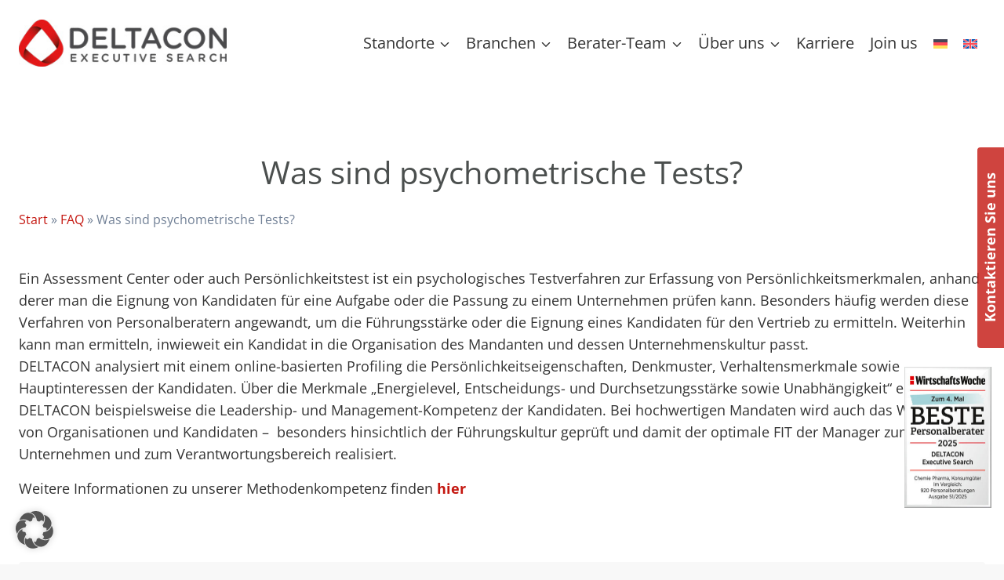

--- FILE ---
content_type: text/html; charset=UTF-8
request_url: https://www.deltacon-exs.com/was-sind-psychometrische-tests/
body_size: 37835
content:
<!doctype html>
<html lang="de-DE" prefix="og: https://ogp.me/ns#" class="no-js" itemtype="https://schema.org/Blog" itemscope>
<head>
	<meta charset="UTF-8">
	<meta name="viewport" content="width=device-width, initial-scale=1, minimum-scale=1">
	<link rel="alternate" hreflang="de" href="https://www.deltacon-exs.com/was-sind-psychometrische-tests/" />
<link rel="alternate" hreflang="en" href="https://www.deltacon-exs.com/en/warum-werden-in-der-personalberatung-psychometrische-verfahren-verwendet/" />
<link rel="alternate" hreflang="x-default" href="https://www.deltacon-exs.com/was-sind-psychometrische-tests/" />

<!-- Suchmaschinen-Optimierung durch Rank Math PRO - https://rankmath.com/ -->
<title>Was sind psychometrische Tests? - DELTACON Executive Search AG</title>
<meta name="description" content="Ein Assessment Center oder auch Persönlichkeitstest ist ein psychologisches Testverfahren zur Erfassung von Persönlichkeitsmerkmalen, anhand derer man die"/>
<meta name="robots" content="follow, index, max-snippet:-1, max-video-preview:-1, max-image-preview:large"/>
<link rel="canonical" href="https://www.deltacon-exs.com/was-sind-psychometrische-tests/" />
<meta property="og:locale" content="de_DE" />
<meta property="og:type" content="article" />
<meta property="og:title" content="Was sind psychometrische Tests? - DELTACON Executive Search AG" />
<meta property="og:description" content="Ein Assessment Center oder auch Persönlichkeitstest ist ein psychologisches Testverfahren zur Erfassung von Persönlichkeitsmerkmalen, anhand derer man die" />
<meta property="og:url" content="https://www.deltacon-exs.com/was-sind-psychometrische-tests/" />
<meta property="og:site_name" content="DELTACON Executive Search AG" />
<meta property="article:section" content="FAQ" />
<meta property="og:updated_time" content="2024-03-25T09:09:12+01:00" />
<meta property="og:image" content="https://www.deltacon-exs.com/wp-content/uploads/Headhunter-of-the-year-1-von-1-2-1024x683.webp" />
<meta property="og:image:secure_url" content="https://www.deltacon-exs.com/wp-content/uploads/Headhunter-of-the-year-1-von-1-2-1024x683.webp" />
<meta property="og:image:width" content="1024" />
<meta property="og:image:height" content="683" />
<meta property="og:image:alt" content="Was sind psychometrische Tests?" />
<meta property="og:image:type" content="image/jpeg" />
<meta property="article:published_time" content="2016-06-08T09:33:25+02:00" />
<meta property="article:modified_time" content="2024-03-25T09:09:12+01:00" />
<meta name="twitter:card" content="summary_large_image" />
<meta name="twitter:title" content="Was sind psychometrische Tests? - DELTACON Executive Search AG" />
<meta name="twitter:description" content="Ein Assessment Center oder auch Persönlichkeitstest ist ein psychologisches Testverfahren zur Erfassung von Persönlichkeitsmerkmalen, anhand derer man die" />
<meta name="twitter:image" content="https://www.deltacon-exs.com/wp-content/uploads/Headhunter-of-the-year-1-von-1-2-1024x683.webp" />
<meta name="twitter:label1" content="Verfasst von" />
<meta name="twitter:data1" content="Adler ProMedia" />
<meta name="twitter:label2" content="Lesedauer" />
<meta name="twitter:data2" content="Weniger als eine Minute" />
<script type="application/ld+json" class="rank-math-schema">{"@context":"https://schema.org","@graph":[{"@type":["Organization","Person"],"@id":"https://www.deltacon-exs.com/#person","name":"DELTACON Executive Search AG","url":"https://www.deltacon-exs.com","logo":{"@type":"ImageObject","@id":"https://www.deltacon-exs.com/#logo","url":"https://www.deltacon-exs.com/wp-content/uploads/2023/07/deltacon-favicon.png","contentUrl":"https://www.deltacon-exs.com/wp-content/uploads/2023/07/deltacon-favicon.png","caption":"DELTACON Executive Search AG","inLanguage":"de","width":"512","height":"512"},"image":{"@id":"https://www.deltacon-exs.com/#logo"}},{"@type":"WebSite","@id":"https://www.deltacon-exs.com/#website","url":"https://www.deltacon-exs.com","name":"DELTACON Executive Search AG","publisher":{"@id":"https://www.deltacon-exs.com/#person"},"inLanguage":"de"},{"@type":"ImageObject","@id":"https://www.deltacon-exs.com/wp-content/uploads/Headhunter-of-the-year-1-von-1-2-scaled.webp","url":"https://www.deltacon-exs.com/wp-content/uploads/Headhunter-of-the-year-1-von-1-2-scaled.webp","width":"2560","height":"1707","inLanguage":"de"},{"@type":"BreadcrumbList","@id":"https://www.deltacon-exs.com/was-sind-psychometrische-tests/#breadcrumb","itemListElement":[{"@type":"ListItem","position":"1","item":{"@id":"/","name":"Start"}},{"@type":"ListItem","position":"2","item":{"@id":"https://www.deltacon-exs.com/faqs/","name":"FAQ"}},{"@type":"ListItem","position":"3","item":{"@id":"https://www.deltacon-exs.com/was-sind-psychometrische-tests/","name":"Was sind psychometrische Tests?"}}]},{"@type":"WebPage","@id":"https://www.deltacon-exs.com/was-sind-psychometrische-tests/#webpage","url":"https://www.deltacon-exs.com/was-sind-psychometrische-tests/","name":"Was sind psychometrische Tests? - DELTACON Executive Search AG","datePublished":"2016-06-08T09:33:25+02:00","dateModified":"2024-03-25T09:09:12+01:00","isPartOf":{"@id":"https://www.deltacon-exs.com/#website"},"primaryImageOfPage":{"@id":"https://www.deltacon-exs.com/wp-content/uploads/Headhunter-of-the-year-1-von-1-2-scaled.webp"},"inLanguage":"de","breadcrumb":{"@id":"https://www.deltacon-exs.com/was-sind-psychometrische-tests/#breadcrumb"}},{"@type":"Person","@id":"https://www.deltacon-exs.com/was-sind-psychometrische-tests/#author","name":"Adler ProMedia","image":{"@type":"ImageObject","@id":"https://secure.gravatar.com/avatar/7ccc02b06f6d7a21a61227a6d0f6a2bbe3298c2b9f91029f228abefcb2796549?s=96&amp;d=mm&amp;r=g","url":"https://secure.gravatar.com/avatar/7ccc02b06f6d7a21a61227a6d0f6a2bbe3298c2b9f91029f228abefcb2796549?s=96&amp;d=mm&amp;r=g","caption":"Adler ProMedia","inLanguage":"de"}},{"@type":"BlogPosting","headline":"Was sind psychometrische Tests? - DELTACON Executive Search AG","datePublished":"2016-06-08T09:33:25+02:00","dateModified":"2024-03-25T09:09:12+01:00","articleSection":"FAQ","author":{"@id":"https://www.deltacon-exs.com/was-sind-psychometrische-tests/#author","name":"Adler ProMedia"},"publisher":{"@id":"https://www.deltacon-exs.com/#person"},"description":"Ein Assessment Center oder auch Pers\u00f6nlichkeitstest ist ein psychologisches Testverfahren zur Erfassung von Pers\u00f6nlichkeitsmerkmalen, anhand derer man die","name":"Was sind psychometrische Tests? - DELTACON Executive Search AG","@id":"https://www.deltacon-exs.com/was-sind-psychometrische-tests/#richSnippet","isPartOf":{"@id":"https://www.deltacon-exs.com/was-sind-psychometrische-tests/#webpage"},"image":{"@id":"https://www.deltacon-exs.com/wp-content/uploads/Headhunter-of-the-year-1-von-1-2-scaled.webp"},"inLanguage":"de","mainEntityOfPage":{"@id":"https://www.deltacon-exs.com/was-sind-psychometrische-tests/#webpage"}}]}</script>
<!-- /Rank Math WordPress SEO Plugin -->

			<script>document.documentElement.classList.remove( 'no-js' );</script>
			<link rel="alternate" title="oEmbed (JSON)" type="application/json+oembed" href="https://www.deltacon-exs.com/wp-json/oembed/1.0/embed?url=https%3A%2F%2Fwww.deltacon-exs.com%2Fwas-sind-psychometrische-tests%2F" />
<link rel="alternate" title="oEmbed (XML)" type="text/xml+oembed" href="https://www.deltacon-exs.com/wp-json/oembed/1.0/embed?url=https%3A%2F%2Fwww.deltacon-exs.com%2Fwas-sind-psychometrische-tests%2F&#038;format=xml" />
<style id='wp-img-auto-sizes-contain-inline-css'>
img:is([sizes=auto i],[sizes^="auto," i]){contain-intrinsic-size:3000px 1500px}
/*# sourceURL=wp-img-auto-sizes-contain-inline-css */
</style>
<link rel='stylesheet' id='wp-block-library-css' href='https://www.deltacon-exs.com/wp-includes/css/dist/block-library/style.min.css?ver=6.9' media='all' />
<style id='wp-block-heading-inline-css'>
h1:where(.wp-block-heading).has-background,h2:where(.wp-block-heading).has-background,h3:where(.wp-block-heading).has-background,h4:where(.wp-block-heading).has-background,h5:where(.wp-block-heading).has-background,h6:where(.wp-block-heading).has-background{padding:1.25em 2.375em}h1.has-text-align-left[style*=writing-mode]:where([style*=vertical-lr]),h1.has-text-align-right[style*=writing-mode]:where([style*=vertical-rl]),h2.has-text-align-left[style*=writing-mode]:where([style*=vertical-lr]),h2.has-text-align-right[style*=writing-mode]:where([style*=vertical-rl]),h3.has-text-align-left[style*=writing-mode]:where([style*=vertical-lr]),h3.has-text-align-right[style*=writing-mode]:where([style*=vertical-rl]),h4.has-text-align-left[style*=writing-mode]:where([style*=vertical-lr]),h4.has-text-align-right[style*=writing-mode]:where([style*=vertical-rl]),h5.has-text-align-left[style*=writing-mode]:where([style*=vertical-lr]),h5.has-text-align-right[style*=writing-mode]:where([style*=vertical-rl]),h6.has-text-align-left[style*=writing-mode]:where([style*=vertical-lr]),h6.has-text-align-right[style*=writing-mode]:where([style*=vertical-rl]){rotate:180deg}
/*# sourceURL=https://www.deltacon-exs.com/wp-includes/blocks/heading/style.min.css */
</style>
<style id='wp-block-navigation-inline-css'>
.wp-block-navigation{position:relative}.wp-block-navigation ul{margin-bottom:0;margin-left:0;margin-top:0;padding-left:0}.wp-block-navigation ul,.wp-block-navigation ul li{list-style:none;padding:0}.wp-block-navigation .wp-block-navigation-item{align-items:center;background-color:inherit;display:flex;position:relative}.wp-block-navigation .wp-block-navigation-item .wp-block-navigation__submenu-container:empty{display:none}.wp-block-navigation .wp-block-navigation-item__content{display:block;z-index:1}.wp-block-navigation .wp-block-navigation-item__content.wp-block-navigation-item__content{color:inherit}.wp-block-navigation.has-text-decoration-underline .wp-block-navigation-item__content,.wp-block-navigation.has-text-decoration-underline .wp-block-navigation-item__content:active,.wp-block-navigation.has-text-decoration-underline .wp-block-navigation-item__content:focus{text-decoration:underline}.wp-block-navigation.has-text-decoration-line-through .wp-block-navigation-item__content,.wp-block-navigation.has-text-decoration-line-through .wp-block-navigation-item__content:active,.wp-block-navigation.has-text-decoration-line-through .wp-block-navigation-item__content:focus{text-decoration:line-through}.wp-block-navigation :where(a),.wp-block-navigation :where(a:active),.wp-block-navigation :where(a:focus){text-decoration:none}.wp-block-navigation .wp-block-navigation__submenu-icon{align-self:center;background-color:inherit;border:none;color:currentColor;display:inline-block;font-size:inherit;height:.6em;line-height:0;margin-left:.25em;padding:0;width:.6em}.wp-block-navigation .wp-block-navigation__submenu-icon svg{display:inline-block;stroke:currentColor;height:inherit;margin-top:.075em;width:inherit}.wp-block-navigation{--navigation-layout-justification-setting:flex-start;--navigation-layout-direction:row;--navigation-layout-wrap:wrap;--navigation-layout-justify:flex-start;--navigation-layout-align:center}.wp-block-navigation.is-vertical{--navigation-layout-direction:column;--navigation-layout-justify:initial;--navigation-layout-align:flex-start}.wp-block-navigation.no-wrap{--navigation-layout-wrap:nowrap}.wp-block-navigation.items-justified-center{--navigation-layout-justification-setting:center;--navigation-layout-justify:center}.wp-block-navigation.items-justified-center.is-vertical{--navigation-layout-align:center}.wp-block-navigation.items-justified-right{--navigation-layout-justification-setting:flex-end;--navigation-layout-justify:flex-end}.wp-block-navigation.items-justified-right.is-vertical{--navigation-layout-align:flex-end}.wp-block-navigation.items-justified-space-between{--navigation-layout-justification-setting:space-between;--navigation-layout-justify:space-between}.wp-block-navigation .has-child .wp-block-navigation__submenu-container{align-items:normal;background-color:inherit;color:inherit;display:flex;flex-direction:column;opacity:0;position:absolute;z-index:2}@media not (prefers-reduced-motion){.wp-block-navigation .has-child .wp-block-navigation__submenu-container{transition:opacity .1s linear}}.wp-block-navigation .has-child .wp-block-navigation__submenu-container{height:0;overflow:hidden;visibility:hidden;width:0}.wp-block-navigation .has-child .wp-block-navigation__submenu-container>.wp-block-navigation-item>.wp-block-navigation-item__content{display:flex;flex-grow:1;padding:.5em 1em}.wp-block-navigation .has-child .wp-block-navigation__submenu-container>.wp-block-navigation-item>.wp-block-navigation-item__content .wp-block-navigation__submenu-icon{margin-left:auto;margin-right:0}.wp-block-navigation .has-child .wp-block-navigation__submenu-container .wp-block-navigation-item__content{margin:0}.wp-block-navigation .has-child .wp-block-navigation__submenu-container{left:-1px;top:100%}@media (min-width:782px){.wp-block-navigation .has-child .wp-block-navigation__submenu-container .wp-block-navigation__submenu-container{left:100%;top:-1px}.wp-block-navigation .has-child .wp-block-navigation__submenu-container .wp-block-navigation__submenu-container:before{background:#0000;content:"";display:block;height:100%;position:absolute;right:100%;width:.5em}.wp-block-navigation .has-child .wp-block-navigation__submenu-container .wp-block-navigation__submenu-icon{margin-right:.25em}.wp-block-navigation .has-child .wp-block-navigation__submenu-container .wp-block-navigation__submenu-icon svg{transform:rotate(-90deg)}}.wp-block-navigation .has-child .wp-block-navigation-submenu__toggle[aria-expanded=true]~.wp-block-navigation__submenu-container,.wp-block-navigation .has-child:not(.open-on-click):hover>.wp-block-navigation__submenu-container,.wp-block-navigation .has-child:not(.open-on-click):not(.open-on-hover-click):focus-within>.wp-block-navigation__submenu-container{height:auto;min-width:200px;opacity:1;overflow:visible;visibility:visible;width:auto}.wp-block-navigation.has-background .has-child .wp-block-navigation__submenu-container{left:0;top:100%}@media (min-width:782px){.wp-block-navigation.has-background .has-child .wp-block-navigation__submenu-container .wp-block-navigation__submenu-container{left:100%;top:0}}.wp-block-navigation-submenu{display:flex;position:relative}.wp-block-navigation-submenu .wp-block-navigation__submenu-icon svg{stroke:currentColor}button.wp-block-navigation-item__content{background-color:initial;border:none;color:currentColor;font-family:inherit;font-size:inherit;font-style:inherit;font-weight:inherit;letter-spacing:inherit;line-height:inherit;text-align:left;text-transform:inherit}.wp-block-navigation-submenu__toggle{cursor:pointer}.wp-block-navigation-submenu__toggle[aria-expanded=true]+.wp-block-navigation__submenu-icon>svg,.wp-block-navigation-submenu__toggle[aria-expanded=true]>svg{transform:rotate(180deg)}.wp-block-navigation-item.open-on-click .wp-block-navigation-submenu__toggle{padding-left:0;padding-right:.85em}.wp-block-navigation-item.open-on-click .wp-block-navigation-submenu__toggle+.wp-block-navigation__submenu-icon{margin-left:-.6em;pointer-events:none}.wp-block-navigation-item.open-on-click button.wp-block-navigation-item__content:not(.wp-block-navigation-submenu__toggle){padding:0}.wp-block-navigation .wp-block-page-list,.wp-block-navigation__container,.wp-block-navigation__responsive-close,.wp-block-navigation__responsive-container,.wp-block-navigation__responsive-container-content,.wp-block-navigation__responsive-dialog{gap:inherit}:where(.wp-block-navigation.has-background .wp-block-navigation-item a:not(.wp-element-button)),:where(.wp-block-navigation.has-background .wp-block-navigation-submenu a:not(.wp-element-button)){padding:.5em 1em}:where(.wp-block-navigation .wp-block-navigation__submenu-container .wp-block-navigation-item a:not(.wp-element-button)),:where(.wp-block-navigation .wp-block-navigation__submenu-container .wp-block-navigation-submenu a:not(.wp-element-button)),:where(.wp-block-navigation .wp-block-navigation__submenu-container .wp-block-navigation-submenu button.wp-block-navigation-item__content),:where(.wp-block-navigation .wp-block-navigation__submenu-container .wp-block-pages-list__item button.wp-block-navigation-item__content){padding:.5em 1em}.wp-block-navigation.items-justified-right .wp-block-navigation__container .has-child .wp-block-navigation__submenu-container,.wp-block-navigation.items-justified-right .wp-block-page-list>.has-child .wp-block-navigation__submenu-container,.wp-block-navigation.items-justified-space-between .wp-block-page-list>.has-child:last-child .wp-block-navigation__submenu-container,.wp-block-navigation.items-justified-space-between>.wp-block-navigation__container>.has-child:last-child .wp-block-navigation__submenu-container{left:auto;right:0}.wp-block-navigation.items-justified-right .wp-block-navigation__container .has-child .wp-block-navigation__submenu-container .wp-block-navigation__submenu-container,.wp-block-navigation.items-justified-right .wp-block-page-list>.has-child .wp-block-navigation__submenu-container .wp-block-navigation__submenu-container,.wp-block-navigation.items-justified-space-between .wp-block-page-list>.has-child:last-child .wp-block-navigation__submenu-container .wp-block-navigation__submenu-container,.wp-block-navigation.items-justified-space-between>.wp-block-navigation__container>.has-child:last-child .wp-block-navigation__submenu-container .wp-block-navigation__submenu-container{left:-1px;right:-1px}@media (min-width:782px){.wp-block-navigation.items-justified-right .wp-block-navigation__container .has-child .wp-block-navigation__submenu-container .wp-block-navigation__submenu-container,.wp-block-navigation.items-justified-right .wp-block-page-list>.has-child .wp-block-navigation__submenu-container .wp-block-navigation__submenu-container,.wp-block-navigation.items-justified-space-between .wp-block-page-list>.has-child:last-child .wp-block-navigation__submenu-container .wp-block-navigation__submenu-container,.wp-block-navigation.items-justified-space-between>.wp-block-navigation__container>.has-child:last-child .wp-block-navigation__submenu-container .wp-block-navigation__submenu-container{left:auto;right:100%}}.wp-block-navigation:not(.has-background) .wp-block-navigation__submenu-container{background-color:#fff;border:1px solid #00000026}.wp-block-navigation.has-background .wp-block-navigation__submenu-container{background-color:inherit}.wp-block-navigation:not(.has-text-color) .wp-block-navigation__submenu-container{color:#000}.wp-block-navigation__container{align-items:var(--navigation-layout-align,initial);display:flex;flex-direction:var(--navigation-layout-direction,initial);flex-wrap:var(--navigation-layout-wrap,wrap);justify-content:var(--navigation-layout-justify,initial);list-style:none;margin:0;padding-left:0}.wp-block-navigation__container .is-responsive{display:none}.wp-block-navigation__container:only-child,.wp-block-page-list:only-child{flex-grow:1}@keyframes overlay-menu__fade-in-animation{0%{opacity:0;transform:translateY(.5em)}to{opacity:1;transform:translateY(0)}}.wp-block-navigation__responsive-container{bottom:0;display:none;left:0;position:fixed;right:0;top:0}.wp-block-navigation__responsive-container :where(.wp-block-navigation-item a){color:inherit}.wp-block-navigation__responsive-container .wp-block-navigation__responsive-container-content{align-items:var(--navigation-layout-align,initial);display:flex;flex-direction:var(--navigation-layout-direction,initial);flex-wrap:var(--navigation-layout-wrap,wrap);justify-content:var(--navigation-layout-justify,initial)}.wp-block-navigation__responsive-container:not(.is-menu-open.is-menu-open){background-color:inherit!important;color:inherit!important}.wp-block-navigation__responsive-container.is-menu-open{background-color:inherit;display:flex;flex-direction:column}@media not (prefers-reduced-motion){.wp-block-navigation__responsive-container.is-menu-open{animation:overlay-menu__fade-in-animation .1s ease-out;animation-fill-mode:forwards}}.wp-block-navigation__responsive-container.is-menu-open{overflow:auto;padding:clamp(1rem,var(--wp--style--root--padding-top),20rem) clamp(1rem,var(--wp--style--root--padding-right),20rem) clamp(1rem,var(--wp--style--root--padding-bottom),20rem) clamp(1rem,var(--wp--style--root--padding-left),20rem);z-index:100000}.wp-block-navigation__responsive-container.is-menu-open .wp-block-navigation__responsive-container-content{align-items:var(--navigation-layout-justification-setting,inherit);display:flex;flex-direction:column;flex-wrap:nowrap;overflow:visible;padding-top:calc(2rem + 24px)}.wp-block-navigation__responsive-container.is-menu-open .wp-block-navigation__responsive-container-content,.wp-block-navigation__responsive-container.is-menu-open .wp-block-navigation__responsive-container-content .wp-block-navigation__container,.wp-block-navigation__responsive-container.is-menu-open .wp-block-navigation__responsive-container-content .wp-block-page-list{justify-content:flex-start}.wp-block-navigation__responsive-container.is-menu-open .wp-block-navigation__responsive-container-content .wp-block-navigation__submenu-icon{display:none}.wp-block-navigation__responsive-container.is-menu-open .wp-block-navigation__responsive-container-content .has-child .wp-block-navigation__submenu-container{border:none;height:auto;min-width:200px;opacity:1;overflow:initial;padding-left:2rem;padding-right:2rem;position:static;visibility:visible;width:auto}.wp-block-navigation__responsive-container.is-menu-open .wp-block-navigation__responsive-container-content .wp-block-navigation__container,.wp-block-navigation__responsive-container.is-menu-open .wp-block-navigation__responsive-container-content .wp-block-navigation__submenu-container{gap:inherit}.wp-block-navigation__responsive-container.is-menu-open .wp-block-navigation__responsive-container-content .wp-block-navigation__submenu-container{padding-top:var(--wp--style--block-gap,2em)}.wp-block-navigation__responsive-container.is-menu-open .wp-block-navigation__responsive-container-content .wp-block-navigation-item__content{padding:0}.wp-block-navigation__responsive-container.is-menu-open .wp-block-navigation__responsive-container-content .wp-block-navigation-item,.wp-block-navigation__responsive-container.is-menu-open .wp-block-navigation__responsive-container-content .wp-block-navigation__container,.wp-block-navigation__responsive-container.is-menu-open .wp-block-navigation__responsive-container-content .wp-block-page-list{align-items:var(--navigation-layout-justification-setting,initial);display:flex;flex-direction:column}.wp-block-navigation__responsive-container.is-menu-open .wp-block-navigation-item,.wp-block-navigation__responsive-container.is-menu-open .wp-block-navigation-item .wp-block-navigation__submenu-container,.wp-block-navigation__responsive-container.is-menu-open .wp-block-navigation__container,.wp-block-navigation__responsive-container.is-menu-open .wp-block-page-list{background:#0000!important;color:inherit!important}.wp-block-navigation__responsive-container.is-menu-open .wp-block-navigation__submenu-container.wp-block-navigation__submenu-container.wp-block-navigation__submenu-container.wp-block-navigation__submenu-container{left:auto;right:auto}@media (min-width:600px){.wp-block-navigation__responsive-container:not(.hidden-by-default):not(.is-menu-open){background-color:inherit;display:block;position:relative;width:100%;z-index:auto}.wp-block-navigation__responsive-container:not(.hidden-by-default):not(.is-menu-open) .wp-block-navigation__responsive-container-close{display:none}.wp-block-navigation__responsive-container.is-menu-open .wp-block-navigation__submenu-container.wp-block-navigation__submenu-container.wp-block-navigation__submenu-container.wp-block-navigation__submenu-container{left:0}}.wp-block-navigation:not(.has-background) .wp-block-navigation__responsive-container.is-menu-open{background-color:#fff}.wp-block-navigation:not(.has-text-color) .wp-block-navigation__responsive-container.is-menu-open{color:#000}.wp-block-navigation__toggle_button_label{font-size:1rem;font-weight:700}.wp-block-navigation__responsive-container-close,.wp-block-navigation__responsive-container-open{background:#0000;border:none;color:currentColor;cursor:pointer;margin:0;padding:0;text-transform:inherit;vertical-align:middle}.wp-block-navigation__responsive-container-close svg,.wp-block-navigation__responsive-container-open svg{fill:currentColor;display:block;height:24px;pointer-events:none;width:24px}.wp-block-navigation__responsive-container-open{display:flex}.wp-block-navigation__responsive-container-open.wp-block-navigation__responsive-container-open.wp-block-navigation__responsive-container-open{font-family:inherit;font-size:inherit;font-weight:inherit}@media (min-width:600px){.wp-block-navigation__responsive-container-open:not(.always-shown){display:none}}.wp-block-navigation__responsive-container-close{position:absolute;right:0;top:0;z-index:2}.wp-block-navigation__responsive-container-close.wp-block-navigation__responsive-container-close.wp-block-navigation__responsive-container-close{font-family:inherit;font-size:inherit;font-weight:inherit}.wp-block-navigation__responsive-close{width:100%}.has-modal-open .wp-block-navigation__responsive-close{margin-left:auto;margin-right:auto;max-width:var(--wp--style--global--wide-size,100%)}.wp-block-navigation__responsive-close:focus{outline:none}.is-menu-open .wp-block-navigation__responsive-close,.is-menu-open .wp-block-navigation__responsive-container-content,.is-menu-open .wp-block-navigation__responsive-dialog{box-sizing:border-box}.wp-block-navigation__responsive-dialog{position:relative}.has-modal-open .admin-bar .is-menu-open .wp-block-navigation__responsive-dialog{margin-top:46px}@media (min-width:782px){.has-modal-open .admin-bar .is-menu-open .wp-block-navigation__responsive-dialog{margin-top:32px}}html.has-modal-open{overflow:hidden}
/*# sourceURL=https://www.deltacon-exs.com/wp-includes/blocks/navigation/style.min.css */
</style>
<style id='wp-block-navigation-link-inline-css'>
.wp-block-navigation .wp-block-navigation-item__label{overflow-wrap:break-word}.wp-block-navigation .wp-block-navigation-item__description{display:none}.link-ui-tools{outline:1px solid #f0f0f0;padding:8px}.link-ui-block-inserter{padding-top:8px}.link-ui-block-inserter__back{margin-left:8px;text-transform:uppercase}
/*# sourceURL=https://www.deltacon-exs.com/wp-includes/blocks/navigation-link/style.min.css */
</style>
<style id='wp-block-columns-inline-css'>
.wp-block-columns{box-sizing:border-box;display:flex;flex-wrap:wrap!important}@media (min-width:782px){.wp-block-columns{flex-wrap:nowrap!important}}.wp-block-columns{align-items:normal!important}.wp-block-columns.are-vertically-aligned-top{align-items:flex-start}.wp-block-columns.are-vertically-aligned-center{align-items:center}.wp-block-columns.are-vertically-aligned-bottom{align-items:flex-end}@media (max-width:781px){.wp-block-columns:not(.is-not-stacked-on-mobile)>.wp-block-column{flex-basis:100%!important}}@media (min-width:782px){.wp-block-columns:not(.is-not-stacked-on-mobile)>.wp-block-column{flex-basis:0;flex-grow:1}.wp-block-columns:not(.is-not-stacked-on-mobile)>.wp-block-column[style*=flex-basis]{flex-grow:0}}.wp-block-columns.is-not-stacked-on-mobile{flex-wrap:nowrap!important}.wp-block-columns.is-not-stacked-on-mobile>.wp-block-column{flex-basis:0;flex-grow:1}.wp-block-columns.is-not-stacked-on-mobile>.wp-block-column[style*=flex-basis]{flex-grow:0}:where(.wp-block-columns){margin-bottom:1.75em}:where(.wp-block-columns.has-background){padding:1.25em 2.375em}.wp-block-column{flex-grow:1;min-width:0;overflow-wrap:break-word;word-break:break-word}.wp-block-column.is-vertically-aligned-top{align-self:flex-start}.wp-block-column.is-vertically-aligned-center{align-self:center}.wp-block-column.is-vertically-aligned-bottom{align-self:flex-end}.wp-block-column.is-vertically-aligned-stretch{align-self:stretch}.wp-block-column.is-vertically-aligned-bottom,.wp-block-column.is-vertically-aligned-center,.wp-block-column.is-vertically-aligned-top{width:100%}
/*# sourceURL=https://www.deltacon-exs.com/wp-includes/blocks/columns/style.min.css */
</style>
<style id='wp-block-paragraph-inline-css'>
.is-small-text{font-size:.875em}.is-regular-text{font-size:1em}.is-large-text{font-size:2.25em}.is-larger-text{font-size:3em}.has-drop-cap:not(:focus):first-letter{float:left;font-size:8.4em;font-style:normal;font-weight:100;line-height:.68;margin:.05em .1em 0 0;text-transform:uppercase}body.rtl .has-drop-cap:not(:focus):first-letter{float:none;margin-left:.1em}p.has-drop-cap.has-background{overflow:hidden}:root :where(p.has-background){padding:1.25em 2.375em}:where(p.has-text-color:not(.has-link-color)) a{color:inherit}p.has-text-align-left[style*="writing-mode:vertical-lr"],p.has-text-align-right[style*="writing-mode:vertical-rl"]{rotate:180deg}
/*# sourceURL=https://www.deltacon-exs.com/wp-includes/blocks/paragraph/style.min.css */
</style>
<style id='global-styles-inline-css'>
:root{--wp--preset--aspect-ratio--square: 1;--wp--preset--aspect-ratio--4-3: 4/3;--wp--preset--aspect-ratio--3-4: 3/4;--wp--preset--aspect-ratio--3-2: 3/2;--wp--preset--aspect-ratio--2-3: 2/3;--wp--preset--aspect-ratio--16-9: 16/9;--wp--preset--aspect-ratio--9-16: 9/16;--wp--preset--color--black: #000000;--wp--preset--color--cyan-bluish-gray: #abb8c3;--wp--preset--color--white: #ffffff;--wp--preset--color--pale-pink: #f78da7;--wp--preset--color--vivid-red: #cf2e2e;--wp--preset--color--luminous-vivid-orange: #ff6900;--wp--preset--color--luminous-vivid-amber: #fcb900;--wp--preset--color--light-green-cyan: #7bdcb5;--wp--preset--color--vivid-green-cyan: #00d084;--wp--preset--color--pale-cyan-blue: #8ed1fc;--wp--preset--color--vivid-cyan-blue: #0693e3;--wp--preset--color--vivid-purple: #9b51e0;--wp--preset--color--theme-palette-1: var(--global-palette1);--wp--preset--color--theme-palette-2: var(--global-palette2);--wp--preset--color--theme-palette-3: var(--global-palette3);--wp--preset--color--theme-palette-4: var(--global-palette4);--wp--preset--color--theme-palette-5: var(--global-palette5);--wp--preset--color--theme-palette-6: var(--global-palette6);--wp--preset--color--theme-palette-7: var(--global-palette7);--wp--preset--color--theme-palette-8: var(--global-palette8);--wp--preset--color--theme-palette-9: var(--global-palette9);--wp--preset--color--theme-palette-10: var(--global-palette10);--wp--preset--color--theme-palette-11: var(--global-palette11);--wp--preset--color--theme-palette-12: var(--global-palette12);--wp--preset--color--theme-palette-13: var(--global-palette13);--wp--preset--color--theme-palette-14: var(--global-palette14);--wp--preset--color--theme-palette-15: var(--global-palette15);--wp--preset--gradient--vivid-cyan-blue-to-vivid-purple: linear-gradient(135deg,rgb(6,147,227) 0%,rgb(155,81,224) 100%);--wp--preset--gradient--light-green-cyan-to-vivid-green-cyan: linear-gradient(135deg,rgb(122,220,180) 0%,rgb(0,208,130) 100%);--wp--preset--gradient--luminous-vivid-amber-to-luminous-vivid-orange: linear-gradient(135deg,rgb(252,185,0) 0%,rgb(255,105,0) 100%);--wp--preset--gradient--luminous-vivid-orange-to-vivid-red: linear-gradient(135deg,rgb(255,105,0) 0%,rgb(207,46,46) 100%);--wp--preset--gradient--very-light-gray-to-cyan-bluish-gray: linear-gradient(135deg,rgb(238,238,238) 0%,rgb(169,184,195) 100%);--wp--preset--gradient--cool-to-warm-spectrum: linear-gradient(135deg,rgb(74,234,220) 0%,rgb(151,120,209) 20%,rgb(207,42,186) 40%,rgb(238,44,130) 60%,rgb(251,105,98) 80%,rgb(254,248,76) 100%);--wp--preset--gradient--blush-light-purple: linear-gradient(135deg,rgb(255,206,236) 0%,rgb(152,150,240) 100%);--wp--preset--gradient--blush-bordeaux: linear-gradient(135deg,rgb(254,205,165) 0%,rgb(254,45,45) 50%,rgb(107,0,62) 100%);--wp--preset--gradient--luminous-dusk: linear-gradient(135deg,rgb(255,203,112) 0%,rgb(199,81,192) 50%,rgb(65,88,208) 100%);--wp--preset--gradient--pale-ocean: linear-gradient(135deg,rgb(255,245,203) 0%,rgb(182,227,212) 50%,rgb(51,167,181) 100%);--wp--preset--gradient--electric-grass: linear-gradient(135deg,rgb(202,248,128) 0%,rgb(113,206,126) 100%);--wp--preset--gradient--midnight: linear-gradient(135deg,rgb(2,3,129) 0%,rgb(40,116,252) 100%);--wp--preset--font-size--small: var(--global-font-size-small);--wp--preset--font-size--medium: var(--global-font-size-medium);--wp--preset--font-size--large: var(--global-font-size-large);--wp--preset--font-size--x-large: 42px;--wp--preset--font-size--larger: var(--global-font-size-larger);--wp--preset--font-size--xxlarge: var(--global-font-size-xxlarge);--wp--preset--spacing--20: 0.44rem;--wp--preset--spacing--30: 0.67rem;--wp--preset--spacing--40: 1rem;--wp--preset--spacing--50: 1.5rem;--wp--preset--spacing--60: 2.25rem;--wp--preset--spacing--70: 3.38rem;--wp--preset--spacing--80: 5.06rem;--wp--preset--shadow--natural: 6px 6px 9px rgba(0, 0, 0, 0.2);--wp--preset--shadow--deep: 12px 12px 50px rgba(0, 0, 0, 0.4);--wp--preset--shadow--sharp: 6px 6px 0px rgba(0, 0, 0, 0.2);--wp--preset--shadow--outlined: 6px 6px 0px -3px rgb(255, 255, 255), 6px 6px rgb(0, 0, 0);--wp--preset--shadow--crisp: 6px 6px 0px rgb(0, 0, 0);}:where(.is-layout-flex){gap: 0.5em;}:where(.is-layout-grid){gap: 0.5em;}body .is-layout-flex{display: flex;}.is-layout-flex{flex-wrap: wrap;align-items: center;}.is-layout-flex > :is(*, div){margin: 0;}body .is-layout-grid{display: grid;}.is-layout-grid > :is(*, div){margin: 0;}:where(.wp-block-columns.is-layout-flex){gap: 2em;}:where(.wp-block-columns.is-layout-grid){gap: 2em;}:where(.wp-block-post-template.is-layout-flex){gap: 1.25em;}:where(.wp-block-post-template.is-layout-grid){gap: 1.25em;}.has-black-color{color: var(--wp--preset--color--black) !important;}.has-cyan-bluish-gray-color{color: var(--wp--preset--color--cyan-bluish-gray) !important;}.has-white-color{color: var(--wp--preset--color--white) !important;}.has-pale-pink-color{color: var(--wp--preset--color--pale-pink) !important;}.has-vivid-red-color{color: var(--wp--preset--color--vivid-red) !important;}.has-luminous-vivid-orange-color{color: var(--wp--preset--color--luminous-vivid-orange) !important;}.has-luminous-vivid-amber-color{color: var(--wp--preset--color--luminous-vivid-amber) !important;}.has-light-green-cyan-color{color: var(--wp--preset--color--light-green-cyan) !important;}.has-vivid-green-cyan-color{color: var(--wp--preset--color--vivid-green-cyan) !important;}.has-pale-cyan-blue-color{color: var(--wp--preset--color--pale-cyan-blue) !important;}.has-vivid-cyan-blue-color{color: var(--wp--preset--color--vivid-cyan-blue) !important;}.has-vivid-purple-color{color: var(--wp--preset--color--vivid-purple) !important;}.has-black-background-color{background-color: var(--wp--preset--color--black) !important;}.has-cyan-bluish-gray-background-color{background-color: var(--wp--preset--color--cyan-bluish-gray) !important;}.has-white-background-color{background-color: var(--wp--preset--color--white) !important;}.has-pale-pink-background-color{background-color: var(--wp--preset--color--pale-pink) !important;}.has-vivid-red-background-color{background-color: var(--wp--preset--color--vivid-red) !important;}.has-luminous-vivid-orange-background-color{background-color: var(--wp--preset--color--luminous-vivid-orange) !important;}.has-luminous-vivid-amber-background-color{background-color: var(--wp--preset--color--luminous-vivid-amber) !important;}.has-light-green-cyan-background-color{background-color: var(--wp--preset--color--light-green-cyan) !important;}.has-vivid-green-cyan-background-color{background-color: var(--wp--preset--color--vivid-green-cyan) !important;}.has-pale-cyan-blue-background-color{background-color: var(--wp--preset--color--pale-cyan-blue) !important;}.has-vivid-cyan-blue-background-color{background-color: var(--wp--preset--color--vivid-cyan-blue) !important;}.has-vivid-purple-background-color{background-color: var(--wp--preset--color--vivid-purple) !important;}.has-black-border-color{border-color: var(--wp--preset--color--black) !important;}.has-cyan-bluish-gray-border-color{border-color: var(--wp--preset--color--cyan-bluish-gray) !important;}.has-white-border-color{border-color: var(--wp--preset--color--white) !important;}.has-pale-pink-border-color{border-color: var(--wp--preset--color--pale-pink) !important;}.has-vivid-red-border-color{border-color: var(--wp--preset--color--vivid-red) !important;}.has-luminous-vivid-orange-border-color{border-color: var(--wp--preset--color--luminous-vivid-orange) !important;}.has-luminous-vivid-amber-border-color{border-color: var(--wp--preset--color--luminous-vivid-amber) !important;}.has-light-green-cyan-border-color{border-color: var(--wp--preset--color--light-green-cyan) !important;}.has-vivid-green-cyan-border-color{border-color: var(--wp--preset--color--vivid-green-cyan) !important;}.has-pale-cyan-blue-border-color{border-color: var(--wp--preset--color--pale-cyan-blue) !important;}.has-vivid-cyan-blue-border-color{border-color: var(--wp--preset--color--vivid-cyan-blue) !important;}.has-vivid-purple-border-color{border-color: var(--wp--preset--color--vivid-purple) !important;}.has-vivid-cyan-blue-to-vivid-purple-gradient-background{background: var(--wp--preset--gradient--vivid-cyan-blue-to-vivid-purple) !important;}.has-light-green-cyan-to-vivid-green-cyan-gradient-background{background: var(--wp--preset--gradient--light-green-cyan-to-vivid-green-cyan) !important;}.has-luminous-vivid-amber-to-luminous-vivid-orange-gradient-background{background: var(--wp--preset--gradient--luminous-vivid-amber-to-luminous-vivid-orange) !important;}.has-luminous-vivid-orange-to-vivid-red-gradient-background{background: var(--wp--preset--gradient--luminous-vivid-orange-to-vivid-red) !important;}.has-very-light-gray-to-cyan-bluish-gray-gradient-background{background: var(--wp--preset--gradient--very-light-gray-to-cyan-bluish-gray) !important;}.has-cool-to-warm-spectrum-gradient-background{background: var(--wp--preset--gradient--cool-to-warm-spectrum) !important;}.has-blush-light-purple-gradient-background{background: var(--wp--preset--gradient--blush-light-purple) !important;}.has-blush-bordeaux-gradient-background{background: var(--wp--preset--gradient--blush-bordeaux) !important;}.has-luminous-dusk-gradient-background{background: var(--wp--preset--gradient--luminous-dusk) !important;}.has-pale-ocean-gradient-background{background: var(--wp--preset--gradient--pale-ocean) !important;}.has-electric-grass-gradient-background{background: var(--wp--preset--gradient--electric-grass) !important;}.has-midnight-gradient-background{background: var(--wp--preset--gradient--midnight) !important;}.has-small-font-size{font-size: var(--wp--preset--font-size--small) !important;}.has-medium-font-size{font-size: var(--wp--preset--font-size--medium) !important;}.has-large-font-size{font-size: var(--wp--preset--font-size--large) !important;}.has-x-large-font-size{font-size: var(--wp--preset--font-size--x-large) !important;}
:where(.wp-block-columns.is-layout-flex){gap: 2em;}:where(.wp-block-columns.is-layout-grid){gap: 2em;}
/*# sourceURL=global-styles-inline-css */
</style>
<style id='core-block-supports-inline-css'>
.wp-container-core-navigation-is-layout-3d213aab{justify-content:space-between;}.wp-container-core-columns-is-layout-9d6595d7{flex-wrap:nowrap;}
/*# sourceURL=core-block-supports-inline-css */
</style>

<style id='classic-theme-styles-inline-css'>
/*! This file is auto-generated */
.wp-block-button__link{color:#fff;background-color:#32373c;border-radius:9999px;box-shadow:none;text-decoration:none;padding:calc(.667em + 2px) calc(1.333em + 2px);font-size:1.125em}.wp-block-file__button{background:#32373c;color:#fff;text-decoration:none}
/*# sourceURL=/wp-includes/css/classic-themes.min.css */
</style>
<link rel='stylesheet' id='jet-engine-frontend-css' href='https://www.deltacon-exs.com/wp-content/plugins/jet-engine/assets/css/frontend.css?ver=3.8.3' media='all' />
<style id='dominant-color-styles-inline-css'>
img[data-dominant-color]:not(.has-transparency) { background-color: var(--dominant-color); }
/*# sourceURL=dominant-color-styles-inline-css */
</style>
<link rel='stylesheet' id='wpml-legacy-dropdown-0-css' href='https://www.deltacon-exs.com/wp-content/plugins/sitepress-multilingual-cms/templates/language-switchers/legacy-dropdown/style.min.css?ver=1' media='all' />
<style id='wpml-legacy-dropdown-0-inline-css'>
.wpml-ls-statics-shortcode_actions, .wpml-ls-statics-shortcode_actions .wpml-ls-sub-menu, .wpml-ls-statics-shortcode_actions a {border-color:#cdcdcd;}.wpml-ls-statics-shortcode_actions a, .wpml-ls-statics-shortcode_actions .wpml-ls-sub-menu a, .wpml-ls-statics-shortcode_actions .wpml-ls-sub-menu a:link, .wpml-ls-statics-shortcode_actions li:not(.wpml-ls-current-language) .wpml-ls-link, .wpml-ls-statics-shortcode_actions li:not(.wpml-ls-current-language) .wpml-ls-link:link {color:#444444;background-color:#ffffff;}.wpml-ls-statics-shortcode_actions .wpml-ls-sub-menu a:hover,.wpml-ls-statics-shortcode_actions .wpml-ls-sub-menu a:focus, .wpml-ls-statics-shortcode_actions .wpml-ls-sub-menu a:link:hover, .wpml-ls-statics-shortcode_actions .wpml-ls-sub-menu a:link:focus {color:#000000;background-color:#eeeeee;}.wpml-ls-statics-shortcode_actions .wpml-ls-current-language > a {color:#444444;background-color:#ffffff;}.wpml-ls-statics-shortcode_actions .wpml-ls-current-language:hover>a, .wpml-ls-statics-shortcode_actions .wpml-ls-current-language>a:focus {color:#000000;background-color:#eeeeee;}
/*# sourceURL=wpml-legacy-dropdown-0-inline-css */
</style>
<link rel='stylesheet' id='wpml-menu-item-0-css' href='https://www.deltacon-exs.com/wp-content/plugins/sitepress-multilingual-cms/templates/language-switchers/menu-item/style.min.css?ver=1' media='all' />
<link rel='stylesheet' id='kadence-global-css' href='https://www.deltacon-exs.com/wp-content/themes/kadence/assets/css/global.min.css?ver=1.4.3' media='all' />
<style id='kadence-global-inline-css'>
/* Kadence Base CSS */
:root{--global-palette1:#c4160f;--global-palette2:#000000;--global-palette3:#4b4f4e;--global-palette4:#333333;--global-palette5:#838383;--global-palette6:#718096;--global-palette7:#e7e7e7;--global-palette8:#f8f8f8;--global-palette9:#ffffff;--global-palette10:oklch(from var(--global-palette1) calc(l + 0.10 * (1 - l)) calc(c * 1.00) calc(h + 180) / 100%);--global-palette11:#13612e;--global-palette12:#1159af;--global-palette13:#b82105;--global-palette14:#f7630c;--global-palette15:#f5a524;--global-palette9rgb:255, 255, 255;--global-palette-highlight:var(--global-palette1);--global-palette-highlight-alt:var(--global-palette2);--global-palette-highlight-alt2:var(--global-palette9);--global-palette-btn-bg:var(--global-palette1);--global-palette-btn-bg-hover:var(--global-palette2);--global-palette-btn:var(--global-palette9);--global-palette-btn-hover:var(--global-palette9);--global-palette-btn-sec-bg:var(--global-palette7);--global-palette-btn-sec-bg-hover:var(--global-palette2);--global-palette-btn-sec:var(--global-palette3);--global-palette-btn-sec-hover:var(--global-palette9);--global-body-font-family:'Open Sans', sans-serif;--global-heading-font-family:inherit;--global-primary-nav-font-family:inherit;--global-fallback-font:sans-serif;--global-display-fallback-font:sans-serif;--global-content-width:1290px;--global-content-wide-width:calc(1290px + 230px);--global-content-narrow-width:842px;--global-content-edge-padding:1.5rem;--global-content-boxed-padding:2rem;--global-calc-content-width:calc(1290px - var(--global-content-edge-padding) - var(--global-content-edge-padding) );--wp--style--global--content-size:var(--global-calc-content-width);}.wp-site-blocks{--global-vw:calc( 100vw - ( 0.5 * var(--scrollbar-offset)));}body{background:var(--global-palette8);-webkit-font-smoothing:antialiased;-moz-osx-font-smoothing:grayscale;}body, input, select, optgroup, textarea{font-style:normal;font-weight:normal;font-size:1.125rem;line-height:1.6;font-family:var(--global-body-font-family);color:var(--global-palette4);}.content-bg, body.content-style-unboxed .site{background:var(--global-palette9);}h1,h2,h3,h4,h5,h6{font-family:var(--global-heading-font-family);}h1{font-style:normal;font-weight:normal;font-size:40px;line-height:1.5;color:var(--global-palette9);}h2{font-style:normal;font-weight:normal;font-size:28px;line-height:1.5;color:var(--global-palette3);}h3{font-style:normal;font-weight:normal;font-size:24px;line-height:1.5;color:var(--global-palette3);}h4{font-weight:700;font-size:22px;line-height:1.5;color:var(--global-palette4);}h5{font-weight:700;font-size:20px;line-height:1.5;color:var(--global-palette4);}h6{font-weight:700;font-size:18px;line-height:1.5;color:var(--global-palette5);}.entry-hero .kadence-breadcrumbs{max-width:1290px;}.site-container, .site-header-row-layout-contained, .site-footer-row-layout-contained, .entry-hero-layout-contained, .comments-area, .alignfull > .wp-block-cover__inner-container, .alignwide > .wp-block-cover__inner-container{max-width:var(--global-content-width);}.content-width-narrow .content-container.site-container, .content-width-narrow .hero-container.site-container{max-width:var(--global-content-narrow-width);}@media all and (min-width: 1520px){.wp-site-blocks .content-container  .alignwide{margin-left:-115px;margin-right:-115px;width:unset;max-width:unset;}}@media all and (min-width: 1102px){.content-width-narrow .wp-site-blocks .content-container .alignwide{margin-left:-130px;margin-right:-130px;width:unset;max-width:unset;}}.content-style-boxed .wp-site-blocks .entry-content .alignwide{margin-left:calc( -1 * var( --global-content-boxed-padding ) );margin-right:calc( -1 * var( --global-content-boxed-padding ) );}.content-area{margin-top:5rem;margin-bottom:5rem;}@media all and (max-width: 1024px){.content-area{margin-top:3rem;margin-bottom:3rem;}}@media all and (max-width: 767px){.content-area{margin-top:2rem;margin-bottom:2rem;}}@media all and (max-width: 1024px){:root{--global-content-edge-padding:1rem;--global-content-boxed-padding:2rem;}}@media all and (max-width: 767px){:root{--global-content-boxed-padding:1.5rem;}}.entry-content-wrap{padding:2rem;}@media all and (max-width: 1024px){.entry-content-wrap{padding:2rem;}}@media all and (max-width: 767px){.entry-content-wrap{padding:1.5rem;}}.entry.single-entry{box-shadow:0px 15px 15px -10px rgba(0,0,0,0.05);}.entry.loop-entry{box-shadow:0px 15px 15px -10px rgba(0,0,0,0.05);}.loop-entry .entry-content-wrap{padding:2rem;}@media all and (max-width: 1024px){.loop-entry .entry-content-wrap{padding:2rem;}}@media all and (max-width: 767px){.loop-entry .entry-content-wrap{padding:1.5rem;}}button, .button, .wp-block-button__link, input[type="button"], input[type="reset"], input[type="submit"], .fl-button, .elementor-button-wrapper .elementor-button, .wc-block-components-checkout-place-order-button, .wc-block-cart__submit{font-style:normal;font-weight:normal;text-transform:uppercase;border-radius:4px;box-shadow:0px 0px 0px -7px rgba(0,0,0,0);}button:hover, button:focus, button:active, .button:hover, .button:focus, .button:active, .wp-block-button__link:hover, .wp-block-button__link:focus, .wp-block-button__link:active, input[type="button"]:hover, input[type="button"]:focus, input[type="button"]:active, input[type="reset"]:hover, input[type="reset"]:focus, input[type="reset"]:active, input[type="submit"]:hover, input[type="submit"]:focus, input[type="submit"]:active, .elementor-button-wrapper .elementor-button:hover, .elementor-button-wrapper .elementor-button:focus, .elementor-button-wrapper .elementor-button:active, .wc-block-cart__submit:hover{box-shadow:0px 15px 25px -7px rgba(0,0,0,0.1);}.kb-button.kb-btn-global-outline.kb-btn-global-inherit{padding-top:calc(px - 2px);padding-right:calc(px - 2px);padding-bottom:calc(px - 2px);padding-left:calc(px - 2px);}button.button-style-secondary, .button.button-style-secondary, .wp-block-button__link.button-style-secondary, input[type="button"].button-style-secondary, input[type="reset"].button-style-secondary, input[type="submit"].button-style-secondary, .fl-button.button-style-secondary, .elementor-button-wrapper .elementor-button.button-style-secondary, .wc-block-components-checkout-place-order-button.button-style-secondary, .wc-block-cart__submit.button-style-secondary{font-style:normal;font-weight:normal;text-transform:uppercase;}@media all and (min-width: 1025px){.transparent-header .entry-hero .entry-hero-container-inner{padding-top:110px;}}@media all and (max-width: 1024px){.mobile-transparent-header .entry-hero .entry-hero-container-inner{padding-top:110px;}}@media all and (max-width: 767px){.mobile-transparent-header .entry-hero .entry-hero-container-inner{padding-top:110px;}}#kt-scroll-up-reader, #kt-scroll-up{border-radius:4px 4px 4px 4px;background:rgba(196,22,15,0.2);bottom:12px;font-size:1.2em;padding:0.4em 0.4em 0.4em 0.4em;}#kt-scroll-up-reader.scroll-up-side-right, #kt-scroll-up.scroll-up-side-right{right:30px;}#kt-scroll-up-reader.scroll-up-side-left, #kt-scroll-up.scroll-up-side-left{left:30px;}@media all and (hover: hover){#kt-scroll-up-reader:hover, #kt-scroll-up:hover{background:var(--global-palette1);}}.entry-author-style-center{padding-top:var(--global-md-spacing);border-top:1px solid var(--global-gray-500);}.entry-author-style-center .entry-author-avatar, .entry-meta .author-avatar{display:none;}.entry-author-style-normal .entry-author-profile{padding-left:0px;}#comments .comment-meta{margin-left:0px;}.entry-hero.post-hero-section .entry-header{min-height:200px;}
/* Kadence Header CSS */
@media all and (max-width: 1024px){.mobile-transparent-header #masthead{position:absolute;left:0px;right:0px;z-index:100;}.kadence-scrollbar-fixer.mobile-transparent-header #masthead{right:var(--scrollbar-offset,0);}.mobile-transparent-header #masthead, .mobile-transparent-header .site-top-header-wrap .site-header-row-container-inner, .mobile-transparent-header .site-main-header-wrap .site-header-row-container-inner, .mobile-transparent-header .site-bottom-header-wrap .site-header-row-container-inner{background:transparent;}.site-header-row-tablet-layout-fullwidth, .site-header-row-tablet-layout-standard{padding:0px;}}@media all and (min-width: 1025px){.transparent-header #masthead{position:absolute;left:0px;right:0px;z-index:100;}.transparent-header.kadence-scrollbar-fixer #masthead{right:var(--scrollbar-offset,0);}.transparent-header #masthead, .transparent-header .site-top-header-wrap .site-header-row-container-inner, .transparent-header .site-main-header-wrap .site-header-row-container-inner, .transparent-header .site-bottom-header-wrap .site-header-row-container-inner{background:transparent;}}.site-branding a.brand img{max-width:265px;}.site-branding a.brand img.svg-logo-image{width:265px;}.site-branding{padding:0px 0px 0px 0px;}#masthead, #masthead .kadence-sticky-header.item-is-fixed:not(.item-at-start):not(.site-header-row-container):not(.site-main-header-wrap), #masthead .kadence-sticky-header.item-is-fixed:not(.item-at-start) > .site-header-row-container-inner{background:#ffffff;}.site-main-header-inner-wrap{min-height:110px;}.site-main-header-wrap.site-header-row-container.site-header-focus-item.site-header-row-layout-standard.kadence-sticky-header.item-is-fixed.item-is-stuck, .site-header-upper-inner-wrap.kadence-sticky-header.item-is-fixed.item-is-stuck, .site-header-inner-wrap.kadence-sticky-header.item-is-fixed.item-is-stuck, .site-top-header-wrap.site-header-row-container.site-header-focus-item.site-header-row-layout-standard.kadence-sticky-header.item-is-fixed.item-is-stuck, .site-bottom-header-wrap.site-header-row-container.site-header-focus-item.site-header-row-layout-standard.kadence-sticky-header.item-is-fixed.item-is-stuck{box-shadow:0px 0px 0px 0px rgba(0,0,0,0);}.header-navigation[class*="header-navigation-style-underline"] .header-menu-container.primary-menu-container>ul>li>a:after{width:calc( 100% - 1em);}.main-navigation .primary-menu-container > ul > li.menu-item > a{padding-left:calc(1em / 2);padding-right:calc(1em / 2);padding-top:1.6em;padding-bottom:1.6em;color:var(--global-palette4);}.main-navigation .primary-menu-container > ul > li.menu-item .dropdown-nav-special-toggle{right:calc(1em / 2);}.main-navigation .primary-menu-container > ul li.menu-item > a{font-style:normal;font-weight:normal;font-size:20px;}.main-navigation .primary-menu-container > ul > li.menu-item > a:hover{color:var(--global-palette-highlight);}
					.header-navigation[class*="header-navigation-style-underline"] .header-menu-container.primary-menu-container>ul>li.current-menu-ancestor>a:after,
					.header-navigation[class*="header-navigation-style-underline"] .header-menu-container.primary-menu-container>ul>li.current-page-parent>a:after,
					.header-navigation[class*="header-navigation-style-underline"] .header-menu-container.primary-menu-container>ul>li.current-product-ancestor>a:after
				{transform:scale(1, 1) translate(50%, 0);}
					.main-navigation .primary-menu-container > ul > li.menu-item.current-menu-item > a, 
					.main-navigation .primary-menu-container > ul > li.menu-item.current-menu-ancestor > a, 
					.main-navigation .primary-menu-container > ul > li.menu-item.current-page-parent > a,
					.main-navigation .primary-menu-container > ul > li.menu-item.current-product-ancestor > a
				{color:var(--global-palette1);}.header-navigation .header-menu-container ul ul.sub-menu, .header-navigation .header-menu-container ul ul.submenu{background:var(--global-palette9);box-shadow:0px 2px 13px 0px rgba(0,0,0,0.1);}.header-navigation .header-menu-container ul ul li.menu-item, .header-menu-container ul.menu > li.kadence-menu-mega-enabled > ul > li.menu-item > a{border-bottom:1px solid rgba(255,255,255,0.1);border-radius:0px 0px 0px 0px;}.header-navigation .header-menu-container ul ul li.menu-item > a{width:200px;padding-top:0.5em;padding-bottom:0.5em;color:var(--global-palette4);font-style:normal;font-size:17px;}.header-navigation .header-menu-container ul ul li.menu-item > a:hover{color:var(--global-palette1);background:var(--global-palette9);border-radius:0px 0px 0px 0px;}.header-navigation .header-menu-container ul ul li.menu-item.current-menu-item > a{color:var(--global-palette1);background:var(--global-palette9);border-radius:0px 0px 0px 0px;}.mobile-toggle-open-container .menu-toggle-open, .mobile-toggle-open-container .menu-toggle-open:focus{color:var(--global-palette5);padding:0.4em 0.6em 0.4em 0.6em;font-size:14px;}.mobile-toggle-open-container .menu-toggle-open.menu-toggle-style-bordered{border:1px solid currentColor;}.mobile-toggle-open-container .menu-toggle-open .menu-toggle-icon{font-size:28px;}.mobile-toggle-open-container .menu-toggle-open:hover, .mobile-toggle-open-container .menu-toggle-open:focus-visible{color:var(--global-palette-highlight);}.mobile-navigation ul li{font-style:normal;font-size:18px;}.mobile-navigation ul li a{padding-top:0.6em;padding-bottom:0.6em;}.mobile-navigation ul li > a, .mobile-navigation ul li.menu-item-has-children > .drawer-nav-drop-wrap{color:var(--global-palette2);}.mobile-navigation ul li > a:hover, .mobile-navigation ul li.menu-item-has-children > .drawer-nav-drop-wrap:hover{color:var(--global-palette1);}.mobile-navigation ul li.current-menu-item > a, .mobile-navigation ul li.current-menu-item.menu-item-has-children > .drawer-nav-drop-wrap{color:var(--global-palette-highlight);}.mobile-navigation ul li.menu-item-has-children .drawer-nav-drop-wrap, .mobile-navigation ul li:not(.menu-item-has-children) a{border-bottom:1px solid rgba(0,0,0,0.1);}.mobile-navigation:not(.drawer-navigation-parent-toggle-true) ul li.menu-item-has-children .drawer-nav-drop-wrap button{border-left:1px solid rgba(0,0,0,0.1);}#mobile-drawer .drawer-inner, #mobile-drawer.popup-drawer-layout-fullwidth.popup-drawer-animation-slice .pop-portion-bg, #mobile-drawer.popup-drawer-layout-fullwidth.popup-drawer-animation-slice.pop-animated.show-drawer .drawer-inner{background:rgba(255,255,255,0.95);}#mobile-drawer .drawer-header .drawer-toggle{padding:0.6em 0.15em 0.6em 0.15em;font-size:28px;}#mobile-drawer .drawer-header .drawer-toggle, #mobile-drawer .drawer-header .drawer-toggle:focus{color:var(--global-palette2);}#mobile-drawer .drawer-header .drawer-toggle:hover, #mobile-drawer .drawer-header .drawer-toggle:focus:hover{color:var(--global-palette1);}
/* Kadence Footer CSS */
.site-middle-footer-wrap .site-footer-row-container-inner{background:var(--global-palette3);font-style:normal;font-weight:normal;color:var(--global-palette9);}.site-footer .site-middle-footer-wrap a:where(:not(.button):not(.wp-block-button__link):not(.wp-element-button)){color:var(--global-palette9);}.site-footer .site-middle-footer-wrap a:where(:not(.button):not(.wp-block-button__link):not(.wp-element-button)):hover{color:var(--global-palette1);}.site-middle-footer-inner-wrap{padding-top:30px;padding-bottom:30px;grid-column-gap:30px;grid-row-gap:30px;}.site-middle-footer-inner-wrap .widget{margin-bottom:16px;}.site-middle-footer-inner-wrap .site-footer-section:not(:last-child):after{right:calc(-30px / 2);}.site-bottom-footer-inner-wrap{padding-top:4px;padding-bottom:4px;grid-column-gap:30px;}.site-bottom-footer-inner-wrap .widget{margin-bottom:0px;}.site-bottom-footer-inner-wrap .site-footer-section:not(:last-child):after{right:calc(-30px / 2);}
/* Kadence Pro Header CSS */
.header-navigation-dropdown-direction-left ul ul.submenu, .header-navigation-dropdown-direction-left ul ul.sub-menu{right:0px;left:auto;}.rtl .header-navigation-dropdown-direction-right ul ul.submenu, .rtl .header-navigation-dropdown-direction-right ul ul.sub-menu{left:0px;right:auto;}.header-account-button .nav-drop-title-wrap > .kadence-svg-iconset, .header-account-button > .kadence-svg-iconset{font-size:1.2em;}.site-header-item .header-account-button .nav-drop-title-wrap, .site-header-item .header-account-wrap > .header-account-button{display:flex;align-items:center;}.header-account-style-icon_label .header-account-label{padding-left:5px;}.header-account-style-label_icon .header-account-label{padding-right:5px;}.site-header-item .header-account-wrap .header-account-button{text-decoration:none;box-shadow:none;color:inherit;background:transparent;padding:0.6em 0em 0.6em 0em;}.header-mobile-account-wrap .header-account-button .nav-drop-title-wrap > .kadence-svg-iconset, .header-mobile-account-wrap .header-account-button > .kadence-svg-iconset{font-size:1.2em;}.header-mobile-account-wrap .header-account-button .nav-drop-title-wrap, .header-mobile-account-wrap > .header-account-button{display:flex;align-items:center;}.header-mobile-account-wrap.header-account-style-icon_label .header-account-label{padding-left:5px;}.header-mobile-account-wrap.header-account-style-label_icon .header-account-label{padding-right:5px;}.header-mobile-account-wrap .header-account-button{text-decoration:none;box-shadow:none;color:inherit;background:transparent;padding:0.6em 0em 0.6em 0em;}#login-drawer .drawer-inner .drawer-content{display:flex;justify-content:center;align-items:center;position:absolute;top:0px;bottom:0px;left:0px;right:0px;padding:0px;}#loginform p label{display:block;}#login-drawer #loginform{width:100%;}#login-drawer #loginform input{width:100%;}#login-drawer #loginform input[type="checkbox"]{width:auto;}#login-drawer .drawer-inner .drawer-header{position:relative;z-index:100;}#login-drawer .drawer-content_inner.widget_login_form_inner{padding:2em;width:100%;max-width:350px;border-radius:.25rem;background:var(--global-palette9);color:var(--global-palette4);}#login-drawer .lost_password a{color:var(--global-palette6);}#login-drawer .lost_password, #login-drawer .register-field{text-align:center;}#login-drawer .widget_login_form_inner p{margin-top:1.2em;margin-bottom:0em;}#login-drawer .widget_login_form_inner p:first-child{margin-top:0em;}#login-drawer .widget_login_form_inner label{margin-bottom:0.5em;}#login-drawer hr.register-divider{margin:1.2em 0;border-width:1px;}#login-drawer .register-field{font-size:90%;}@media all and (min-width: 1025px){#login-drawer hr.register-divider.hide-desktop{display:none;}#login-drawer p.register-field.hide-desktop{display:none;}}@media all and (max-width: 1024px){#login-drawer hr.register-divider.hide-mobile{display:none;}#login-drawer p.register-field.hide-mobile{display:none;}}@media all and (max-width: 767px){#login-drawer hr.register-divider.hide-mobile{display:none;}#login-drawer p.register-field.hide-mobile{display:none;}}.tertiary-navigation .tertiary-menu-container > ul > li.menu-item > a{padding-left:calc(1.2em / 2);padding-right:calc(1.2em / 2);padding-top:0.6em;padding-bottom:0.6em;color:var(--global-palette5);}.tertiary-navigation .tertiary-menu-container > ul > li.menu-item > a:hover{color:var(--global-palette-highlight);}.tertiary-navigation .tertiary-menu-container > ul > li.menu-item.current-menu-item > a{color:var(--global-palette3);}.header-navigation[class*="header-navigation-style-underline"] .header-menu-container.tertiary-menu-container>ul>li>a:after{width:calc( 100% - 1.2em);}.quaternary-navigation .quaternary-menu-container > ul > li.menu-item > a{padding-left:calc(1.2em / 2);padding-right:calc(1.2em / 2);padding-top:0.6em;padding-bottom:0.6em;color:var(--global-palette5);}.quaternary-navigation .quaternary-menu-container > ul > li.menu-item > a:hover{color:var(--global-palette-highlight);}.quaternary-navigation .quaternary-menu-container > ul > li.menu-item.current-menu-item > a{color:var(--global-palette3);}.header-navigation[class*="header-navigation-style-underline"] .header-menu-container.quaternary-menu-container>ul>li>a:after{width:calc( 100% - 1.2em);}#main-header .header-divider{border-right:1px solid var(--global-palette6);height:50%;}#main-header .header-divider2{border-right:1px solid var(--global-palette6);height:50%;}#main-header .header-divider3{border-right:1px solid var(--global-palette6);height:50%;}#mobile-header .header-mobile-divider, #mobile-drawer .header-mobile-divider{border-right:1px solid var(--global-palette6);height:50%;}#mobile-drawer .header-mobile-divider{border-top:1px solid var(--global-palette6);width:50%;}#mobile-header .header-mobile-divider2{border-right:1px solid var(--global-palette6);height:50%;}#mobile-drawer .header-mobile-divider2{border-top:1px solid var(--global-palette6);width:50%;}.header-item-search-bar form ::-webkit-input-placeholder{color:currentColor;opacity:0.5;}.header-item-search-bar form ::placeholder{color:currentColor;opacity:0.5;}.header-search-bar form{max-width:100%;width:240px;}.header-mobile-search-bar form{max-width:calc(100vw - var(--global-sm-spacing) - var(--global-sm-spacing));width:240px;}.header-widget-lstyle-normal .header-widget-area-inner a:not(.button){text-decoration:underline;}.element-contact-inner-wrap{display:flex;flex-wrap:wrap;align-items:center;margin-top:-0.6em;margin-left:calc(-0.6em / 2);margin-right:calc(-0.6em / 2);}.element-contact-inner-wrap .header-contact-item{display:inline-flex;flex-wrap:wrap;align-items:center;margin-top:0.6em;margin-left:calc(0.6em / 2);margin-right:calc(0.6em / 2);}.element-contact-inner-wrap .header-contact-item .kadence-svg-iconset{font-size:1em;}.header-contact-item img{display:inline-block;}.header-contact-item .contact-label{margin-left:0.3em;}.rtl .header-contact-item .contact-label{margin-right:0.3em;margin-left:0px;}.header-mobile-contact-wrap .element-contact-inner-wrap{display:flex;flex-wrap:wrap;align-items:center;margin-top:-0.6em;margin-left:calc(-0.6em / 2);margin-right:calc(-0.6em / 2);}.header-mobile-contact-wrap .element-contact-inner-wrap .header-contact-item{display:inline-flex;flex-wrap:wrap;align-items:center;margin-top:0.6em;margin-left:calc(0.6em / 2);margin-right:calc(0.6em / 2);}.header-mobile-contact-wrap .element-contact-inner-wrap .header-contact-item .kadence-svg-iconset{font-size:1em;}#main-header .header-button2{box-shadow:0px 0px 0px -7px rgba(0,0,0,0);}#main-header .header-button2:hover{box-shadow:0px 15px 25px -7px rgba(0,0,0,0.1);}.mobile-header-button2-wrap .mobile-header-button-inner-wrap .mobile-header-button2{border:2px none transparent;box-shadow:0px 0px 0px -7px rgba(0,0,0,0);}.mobile-header-button2-wrap .mobile-header-button-inner-wrap .mobile-header-button2:hover{box-shadow:0px 15px 25px -7px rgba(0,0,0,0.1);}#widget-drawer.popup-drawer-layout-fullwidth .drawer-content .header-widget2, #widget-drawer.popup-drawer-layout-sidepanel .drawer-inner{max-width:400px;}#widget-drawer.popup-drawer-layout-fullwidth .drawer-content .header-widget2{margin:0 auto;}.widget-toggle-open{display:flex;align-items:center;background:transparent;box-shadow:none;}.widget-toggle-open:hover, .widget-toggle-open:focus{border-color:currentColor;background:transparent;box-shadow:none;}.widget-toggle-open .widget-toggle-icon{display:flex;}.widget-toggle-open .widget-toggle-label{padding-right:5px;}.rtl .widget-toggle-open .widget-toggle-label{padding-left:5px;padding-right:0px;}.widget-toggle-open .widget-toggle-label:empty, .rtl .widget-toggle-open .widget-toggle-label:empty{padding-right:0px;padding-left:0px;}.widget-toggle-open-container .widget-toggle-open{color:var(--global-palette5);padding:0.4em 0.6em 0.4em 0.6em;font-size:14px;}.widget-toggle-open-container .widget-toggle-open.widget-toggle-style-bordered{border:1px solid currentColor;}.widget-toggle-open-container .widget-toggle-open .widget-toggle-icon{font-size:20px;}.widget-toggle-open-container .widget-toggle-open:hover, .widget-toggle-open-container .widget-toggle-open:focus{color:var(--global-palette-highlight);}#widget-drawer .header-widget-2style-normal a:not(.button){text-decoration:underline;}#widget-drawer .header-widget-2style-plain a:not(.button){text-decoration:none;}#widget-drawer .header-widget2 .widget-title{color:var(--global-palette9);}#widget-drawer .header-widget2{color:var(--global-palette8);}#widget-drawer .header-widget2 a:not(.button), #widget-drawer .header-widget2 .drawer-sub-toggle{color:var(--global-palette8);}#widget-drawer .header-widget2 a:not(.button):hover, #widget-drawer .header-widget2 .drawer-sub-toggle:hover{color:var(--global-palette9);}#mobile-secondary-site-navigation ul li{font-size:14px;}#mobile-secondary-site-navigation ul li a{padding-top:1em;padding-bottom:1em;}#mobile-secondary-site-navigation ul li > a, #mobile-secondary-site-navigation ul li.menu-item-has-children > .drawer-nav-drop-wrap{color:var(--global-palette8);}#mobile-secondary-site-navigation ul li.current-menu-item > a, #mobile-secondary-site-navigation ul li.current-menu-item.menu-item-has-children > .drawer-nav-drop-wrap{color:var(--global-palette-highlight);}#mobile-secondary-site-navigation ul li.menu-item-has-children .drawer-nav-drop-wrap, #mobile-secondary-site-navigation ul li:not(.menu-item-has-children) a{border-bottom:1px solid rgba(255,255,255,0.1);}#mobile-secondary-site-navigation:not(.drawer-navigation-parent-toggle-true) ul li.menu-item-has-children .drawer-nav-drop-wrap button{border-left:1px solid rgba(255,255,255,0.1);}
/*# sourceURL=kadence-global-inline-css */
</style>
<link rel='stylesheet' id='kadence-header-css' href='https://www.deltacon-exs.com/wp-content/themes/kadence/assets/css/header.min.css?ver=1.4.3' media='all' />
<link rel='stylesheet' id='kadence-content-css' href='https://www.deltacon-exs.com/wp-content/themes/kadence/assets/css/content.min.css?ver=1.4.3' media='all' />
<link rel='stylesheet' id='kadence-footer-css' href='https://www.deltacon-exs.com/wp-content/themes/kadence/assets/css/footer.min.css?ver=1.4.3' media='all' />
<link rel='stylesheet' id='menu-addons-css' href='https://www.deltacon-exs.com/wp-content/plugins/kadence-pro/dist/mega-menu/menu-addon.css?ver=1.1.16' media='all' />
<link rel='stylesheet' id='jet-theme-core-frontend-styles-css' href='https://www.deltacon-exs.com/wp-content/plugins/jet-theme-core/assets/css/frontend.css?ver=2.3.1.1' media='all' />
<link rel='stylesheet' id='borlabs-cookie-custom-css' href='https://www.deltacon-exs.com/wp-content/cache/borlabs-cookie/1/borlabs-cookie-1-de.css?ver=3.3.23-98' media='all' />
<link rel='stylesheet' id='sss-scroller-css' href='https://www.deltacon-exs.com/wp-content/plugins/smart-sidebars-slider/libs/nanoscroller/jquery.nanoscroller.min.css?ver=4.0.2' media='all' />
<link rel='stylesheet' id='sss-drawer-css' href='https://www.deltacon-exs.com/wp-content/plugins/smart-sidebars-slider/libs/drawer/drawer.core.min.css?ver=4.0.2' media='all' />
<link rel='stylesheet' id='sss-sidebars-css' href='https://www.deltacon-exs.com/wp-content/plugins/smart-sidebars-slider/css/sidebars.min.css?ver=4.0.2' media='all' />
<link rel='stylesheet' id='kadence-blocks-rowlayout-css' href='https://www.deltacon-exs.com/wp-content/plugins/kadence-blocks/dist/style-blocks-rowlayout.css?ver=3.5.32' media='all' />
<link rel='stylesheet' id='kadence-blocks-column-css' href='https://www.deltacon-exs.com/wp-content/plugins/kadence-blocks/dist/style-blocks-column.css?ver=3.5.32' media='all' />
<link rel='stylesheet' id='kadence-blocks-image-css' href='https://www.deltacon-exs.com/wp-content/plugins/kadence-blocks/dist/style-blocks-image.css?ver=3.5.32' media='all' />
<link rel='stylesheet' id='kadence-blocks-icon-css' href='https://www.deltacon-exs.com/wp-content/plugins/kadence-blocks/dist/style-blocks-icon.css?ver=3.5.32' media='all' />
<style id='kadence-blocks-advancedheading-inline-css'>
	.wp-block-kadence-advancedheading mark{background:transparent;border-style:solid;border-width:0}
	.wp-block-kadence-advancedheading mark.kt-highlight{color:#f76a0c;}
	.kb-adv-heading-icon{display: inline-flex;justify-content: center;align-items: center;}
	.is-layout-constrained > .kb-advanced-heading-link {display: block;}.wp-block-kadence-advancedheading.has-background{padding: 0;}	.single-content .kadence-advanced-heading-wrapper h1,
	.single-content .kadence-advanced-heading-wrapper h2,
	.single-content .kadence-advanced-heading-wrapper h3,
	.single-content .kadence-advanced-heading-wrapper h4,
	.single-content .kadence-advanced-heading-wrapper h5,
	.single-content .kadence-advanced-heading-wrapper h6 {margin: 1.5em 0 .5em;}
	.single-content .kadence-advanced-heading-wrapper+* { margin-top:0;}.kb-screen-reader-text{position:absolute;width:1px;height:1px;padding:0;margin:-1px;overflow:hidden;clip:rect(0,0,0,0);}
/*# sourceURL=kadence-blocks-advancedheading-inline-css */
</style>
<link rel='stylesheet' id='child-theme-css' href='https://www.deltacon-exs.com/wp-content/themes/deltacon-kadence-child/style.css?ver=1.0.0' media='all' />
<link rel='stylesheet' id='kadence-rankmath-css' href='https://www.deltacon-exs.com/wp-content/themes/kadence/assets/css/rankmath.min.css?ver=1.4.3' media='all' />
<style id='kadence-blocks-global-variables-inline-css'>
:root {--global-kb-font-size-sm:clamp(0.8rem, 0.73rem + 0.217vw, 0.9rem);--global-kb-font-size-md:clamp(1.1rem, 0.995rem + 0.326vw, 1.25rem);--global-kb-font-size-lg:clamp(1.75rem, 1.576rem + 0.543vw, 2rem);--global-kb-font-size-xl:clamp(2.25rem, 1.728rem + 1.63vw, 3rem);--global-kb-font-size-xxl:clamp(2.5rem, 1.456rem + 3.26vw, 4rem);--global-kb-font-size-xxxl:clamp(2.75rem, 0.489rem + 7.065vw, 6rem);}
/*# sourceURL=kadence-blocks-global-variables-inline-css */
</style>
<style id='kadence_blocks_css-inline-css'>
.kb-row-layout-wrap.wp-block-kadence-rowlayout.kb-row-layout-id3424_46bfb1-0a{margin-bottom:var(--global-kb-spacing-lg, 3rem);}.kb-row-layout-id3424_46bfb1-0a > .kt-row-column-wrap{padding-top:0px;padding-bottom:0px;grid-template-columns:minmax(0, 1fr);}@media all and (max-width: 767px){.kb-row-layout-id3424_46bfb1-0a > .kt-row-column-wrap{grid-template-columns:minmax(0, 1fr);}}.kadence-column3424_584e82-68 > .kt-inside-inner-col{column-gap:var(--global-kb-gap-sm, 1rem);}.kadence-column3424_584e82-68 > .kt-inside-inner-col{flex-direction:column;}.kadence-column3424_584e82-68 > .kt-inside-inner-col > .aligncenter{width:100%;}@media all and (max-width: 1024px){.kadence-column3424_584e82-68 > .kt-inside-inner-col{flex-direction:column;justify-content:center;}}@media all and (max-width: 767px){.kadence-column3424_584e82-68 > .kt-inside-inner-col{flex-direction:column;justify-content:center;}}.kb-row-layout-wrap.wp-block-kadence-rowlayout.kb-row-layout-id3489_3a470c-1b{margin-top:var(--global-kb-spacing-xxl, 5rem);margin-bottom:var(--global-kb-spacing-xxl, 5rem);}.kb-row-layout-id3489_3a470c-1b > .kt-row-column-wrap{align-content:center;}:where(.kb-row-layout-id3489_3a470c-1b > .kt-row-column-wrap) > .wp-block-kadence-column{justify-content:center;}.kb-row-layout-id3489_3a470c-1b > .kt-row-column-wrap{column-gap:var(--global-kb-gap-lg, 4rem);padding-top:var(--global-kb-spacing-sm, 1.5rem);padding-right:var(--global-kb-spacing-lg, 3rem);padding-bottom:var(--global-kb-spacing-sm, 1.5rem);padding-left:var(--global-kb-spacing-lg, 3rem);min-height:300px;grid-template-columns:minmax(0, calc(25% - ((var(--global-kb-gap-lg, 4rem) * 1 )/2)))minmax(0, calc(75% - ((var(--global-kb-gap-lg, 4rem) * 1 )/2)));}.kb-row-layout-id3489_3a470c-1b{border-top-left-radius:4px;border-top-right-radius:4px;border-bottom-right-radius:4px;border-bottom-left-radius:4px;overflow:clip;isolation:isolate;}.kb-row-layout-id3489_3a470c-1b > .kt-row-layout-overlay{border-top-left-radius:4px;border-top-right-radius:4px;border-bottom-right-radius:4px;border-bottom-left-radius:4px;}@media all and (max-width: 1024px){.kb-row-layout-wrap.wp-block-kadence-rowlayout.kb-row-layout-id3489_3a470c-1b{margin-top:var(--global-kb-spacing-lg, 3rem);margin-bottom:var(--global-kb-spacing-lg, 3rem);}}@media all and (max-width: 1024px){.kb-row-layout-id3489_3a470c-1b > .kt-row-column-wrap{padding-right:var(--global-kb-spacing-sm, 1.5rem);padding-left:var(--global-kb-spacing-sm, 1.5rem);grid-template-columns:minmax(0, calc(25% - ((var(--global-kb-gap-lg, 4rem) * 1 )/2)))minmax(0, calc(75% - ((var(--global-kb-gap-lg, 4rem) * 1 )/2)));}}@media all and (max-width: 767px){.kb-row-layout-wrap.wp-block-kadence-rowlayout.kb-row-layout-id3489_3a470c-1b{margin-top:var(--global-kb-spacing-md, 2rem);margin-bottom:var(--global-kb-spacing-md, 2rem);}.kb-row-layout-id3489_3a470c-1b > .kt-row-column-wrap{grid-template-columns:minmax(0, 1fr);}}.kadence-column3489_94d5f8-b1 > .kt-inside-inner-col{padding-top:0px;padding-right:0px;padding-bottom:0px;padding-left:0px;}.kadence-column3489_94d5f8-b1 > .kt-inside-inner-col{column-gap:var(--global-kb-gap-sm, 1rem);}.kadence-column3489_94d5f8-b1 > .kt-inside-inner-col{flex-direction:column;}.kadence-column3489_94d5f8-b1 > .kt-inside-inner-col > .aligncenter{width:100%;}@media all and (max-width: 1024px){.kadence-column3489_94d5f8-b1 > .kt-inside-inner-col{flex-direction:column;justify-content:center;}}@media all and (max-width: 767px){.kadence-column3489_94d5f8-b1 > .kt-inside-inner-col{padding-top:var(--global-kb-spacing-sm, 1.5rem);padding-bottom:var(--global-kb-spacing-sm, 1.5rem);flex-direction:column;justify-content:center;}}.kadence-column3489_cad621-8c > .kt-inside-inner-col{column-gap:var(--global-kb-gap-sm, 1rem);}.kadence-column3489_cad621-8c > .kt-inside-inner-col{flex-direction:column;}.kadence-column3489_cad621-8c > .kt-inside-inner-col > .aligncenter{width:100%;}@media all and (max-width: 1024px){.kadence-column3489_cad621-8c > .kt-inside-inner-col{flex-direction:column;justify-content:center;}}@media all and (max-width: 767px){.kadence-column3489_cad621-8c > .kt-inside-inner-col{flex-direction:column;justify-content:center;}}.wp-block-kadence-image.kb-image3489_d32575-39:not(.kb-specificity-added):not(.kb-extra-specificity-added){margin-bottom:var(--global-kb-spacing-sm, 1.5rem);}.kb-image3489_d32575-39.kb-image-is-ratio-size, .kb-image3489_d32575-39 .kb-image-is-ratio-size{max-width:300px;width:100%;}.wp-block-kadence-column > .kt-inside-inner-col > .kb-image3489_d32575-39.kb-image-is-ratio-size, .wp-block-kadence-column > .kt-inside-inner-col > .kb-image3489_d32575-39 .kb-image-is-ratio-size{align-self:unset;}.kb-image3489_d32575-39 figure{max-width:300px;}.kb-image3489_d32575-39 .image-is-svg, .kb-image3489_d32575-39 .image-is-svg img{width:100%;}.kb-image3489_d32575-39 .kb-image-has-overlay:after{opacity:0.3;}.kb-image3489_d32575-39 img.kb-img, .kb-image3489_d32575-39 .kb-img img{-webkit-mask-image:url(https://www.deltacon-exs.com/wp-content/plugins/kadence-blocks/includes/assets/images/masks/circle.svg);mask-image:url(https://www.deltacon-exs.com/wp-content/plugins/kadence-blocks/includes/assets/images/masks/circle.svg);-webkit-mask-size:auto;mask-size:auto;-webkit-mask-repeat:no-repeat;mask-repeat:no-repeat;-webkit-mask-position:center;mask-position:center;}.kt-svg-item-3489_b78f5d-39 .kb-svg-icon-wrap, .kt-svg-style-stacked.kt-svg-item-3489_b78f5d-39 .kb-svg-icon-wrap{color:var(--global-palette1, #3182CE);font-size:18px;background:var(--global-palette9, #ffffff);border-width:0px;border-radius:4%;padding-top:9px;padding-right:9px;padding-bottom:9px;padding-left:9px;}.kt-svg-item-3489_b78f5d-39:hover .kb-svg-icon-wrap{background:var(--global-palette1, #3182CE);}.kt-svg-item-3489_b78f5d-39:hover .kb-svg-icon-wrap{color:var(--global-palette9, #ffffff);}.kadence-column3489_0c750a-82 > .kt-inside-inner-col{display:flex;}.kadence-column3489_0c750a-82 > .kt-inside-inner-col{padding-top:0px;padding-right:0px;padding-bottom:0px;padding-left:0px;}.kadence-column3489_0c750a-82 > .kt-inside-inner-col{column-gap:var(--global-kb-gap-sm, 1rem);}.kadence-column3489_0c750a-82 > .kt-inside-inner-col{flex-direction:column;justify-content:center;}.kadence-column3489_0c750a-82 > .kt-inside-inner-col > .aligncenter{width:100%;}.kt-row-column-wrap > .kadence-column3489_0c750a-82{align-self:center;}.kt-inner-column-height-full:not(.kt-has-1-columns) > .wp-block-kadence-column.kadence-column3489_0c750a-82{align-self:auto;}.kt-inner-column-height-full:not(.kt-has-1-columns) > .wp-block-kadence-column.kadence-column3489_0c750a-82 > .kt-inside-inner-col{flex-direction:column;justify-content:center;}@media all and (max-width: 1024px){.kt-row-column-wrap > .kadence-column3489_0c750a-82{align-self:center;}}@media all and (max-width: 1024px){.kt-inner-column-height-full:not(.kt-has-1-columns) > .wp-block-kadence-column.kadence-column3489_0c750a-82{align-self:auto;}}@media all and (max-width: 1024px){.kt-inner-column-height-full:not(.kt-has-1-columns) > .wp-block-kadence-column.kadence-column3489_0c750a-82 > .kt-inside-inner-col{flex-direction:column;justify-content:center;}}@media all and (max-width: 1024px){.kadence-column3489_0c750a-82 > .kt-inside-inner-col{flex-direction:column;justify-content:center;}}@media all and (max-width: 767px){.kadence-column3489_0c750a-82 > .kt-inside-inner-col{padding-top:var(--global-kb-spacing-sm, 1.5rem);padding-bottom:var(--global-kb-spacing-sm, 1.5rem);flex-direction:column;justify-content:center;}.kt-row-column-wrap > .kadence-column3489_0c750a-82{align-self:center;}.kt-inner-column-height-full:not(.kt-has-1-columns) > .wp-block-kadence-column.kadence-column3489_0c750a-82{align-self:auto;}.kt-inner-column-height-full:not(.kt-has-1-columns) > .wp-block-kadence-column.kadence-column3489_0c750a-82 > .kt-inside-inner-col{flex-direction:column;justify-content:center;}}.wp-block-kadence-advancedheading.kt-adv-heading3489_311d81-97, .wp-block-kadence-advancedheading.kt-adv-heading3489_311d81-97[data-kb-block="kb-adv-heading3489_311d81-97"]{text-align:left;}.wp-block-kadence-advancedheading.kt-adv-heading3489_311d81-97 mark.kt-highlight, .wp-block-kadence-advancedheading.kt-adv-heading3489_311d81-97[data-kb-block="kb-adv-heading3489_311d81-97"] mark.kt-highlight{-webkit-box-decoration-break:clone;box-decoration-break:clone;}.wp-block-kadence-advancedheading.kt-adv-heading3489_311d81-97 img.kb-inline-image, .wp-block-kadence-advancedheading.kt-adv-heading3489_311d81-97[data-kb-block="kb-adv-heading3489_311d81-97"] img.kb-inline-image{width:150px;display:inline-block;}
/*# sourceURL=kadence_blocks_css-inline-css */
</style>
<script id="wpml-cookie-js-extra">
var wpml_cookies = {"wp-wpml_current_language":{"value":"de","expires":1,"path":"/"}};
var wpml_cookies = {"wp-wpml_current_language":{"value":"de","expires":1,"path":"/"}};
//# sourceURL=wpml-cookie-js-extra
</script>
<script src="https://www.deltacon-exs.com/wp-content/plugins/sitepress-multilingual-cms/res/js/cookies/language-cookie.js?ver=486900" id="wpml-cookie-js" defer data-wp-strategy="defer"></script>
<script src="https://www.deltacon-exs.com/wp-includes/js/jquery/jquery.min.js?ver=3.7.1" id="jquery-core-js"></script>
<script src="https://www.deltacon-exs.com/wp-content/plugins/sticky-menu-or-anything-on-scroll/assets/js/jq-sticky-anything.min.js?ver=2.1.1" id="stickyAnythingLib-js"></script>
<script src="https://www.deltacon-exs.com/wp-content/plugins/sitepress-multilingual-cms/templates/language-switchers/legacy-dropdown/script.min.js?ver=1" id="wpml-legacy-dropdown-0-js"></script>
<script data-no-optimize="1" data-no-minify="1" data-cfasync="false" src="https://www.deltacon-exs.com/wp-content/cache/borlabs-cookie/1/borlabs-cookie-config-de.json.js?ver=3.3.23-119" id="borlabs-cookie-config-js"></script>
<link rel="https://api.w.org/" href="https://www.deltacon-exs.com/wp-json/" /><link rel="alternate" title="JSON" type="application/json" href="https://www.deltacon-exs.com/wp-json/wp/v2/posts/3892" /><meta name="generator" content="WPML ver:4.8.6 stt:1,3;" />
<!-- Matomo -->
<script type="text/javascript">
var _paq = window._paq || [];
/* tracker methods like "setCustomDimension" should be called before "trackPageView" */
 _paq.push(["disableCookies"]);
 _paq.push(['trackPageView']);
_paq.push(['enableLinkTracking']);
(function() {
var u="//matomo.deltacon-exs.com/";
if (u.length > 0 && !u.endsWith('/')) {
  u += '/';
}
_paq.push(['setTrackerUrl', u+'matomo.php']);
_paq.push(['setSiteId', '1']);
var d=document, g=d.createElement('script'), s=d.getElementsByTagName('script')[0];
g.type='text/javascript'; g.async=true; g.defer=true; g.src=u+'matomo.js'; s.parentNode.insertBefore(g,s);
})();
</script>
<!-- End Matomo Code -->
<meta name="generator" content="dominant-color-images 1.2.0">
<meta name="generator" content="performance-lab 4.0.1; plugins: dominant-color-images">
<meta name="google-site-verification" content="sE_SzB4n_yIwNMtyaKZVFh_-cUGWRo-C2ZAlh26A1g4" /><style id="uagb-style-conditional-extension">@media (min-width: 1025px){body .uag-hide-desktop.uagb-google-map__wrap,body .uag-hide-desktop{display:none !important}}@media (min-width: 768px) and (max-width: 1024px){body .uag-hide-tab.uagb-google-map__wrap,body .uag-hide-tab{display:none !important}}@media (max-width: 767px){body .uag-hide-mob.uagb-google-map__wrap,body .uag-hide-mob{display:none !important}}</style><style id="uagb-style-frontend-3892">.uag-blocks-common-selector{z-index:var(--z-index-desktop) !important}@media (max-width: 976px){.uag-blocks-common-selector{z-index:var(--z-index-tablet) !important}}@media (max-width: 767px){.uag-blocks-common-selector{z-index:var(--z-index-mobile) !important}}
</style><link rel="preload" href="https://www.deltacon-exs.com/wp-content/fonts/open-sans/memvYaGs126MiZpBA-UvWbX2vVnXBbObj2OVTS-muw.woff2" as="font" type="font/woff2" crossorigin><link rel='stylesheet' id='kadence-fonts-gfonts-css' href='https://www.deltacon-exs.com/wp-content/fonts/1b5954570db5e74cfaa22f6cb1bedb2f.css?ver=1.4.3' media='all' />
<link rel="icon" href="https://www.deltacon-exs.com/wp-content/uploads/2023/07/cropped-deltacon-favicon-32x32.png" sizes="32x32" />
<link rel="icon" href="https://www.deltacon-exs.com/wp-content/uploads/2023/07/cropped-deltacon-favicon-192x192.png" sizes="192x192" />
<link rel="apple-touch-icon" href="https://www.deltacon-exs.com/wp-content/uploads/2023/07/cropped-deltacon-favicon-180x180.png" />
<meta name="msapplication-TileImage" content="https://www.deltacon-exs.com/wp-content/uploads/2023/07/cropped-deltacon-favicon-270x270.png" />

<style type="text/css">
/* Smart Sidebars Slider */

/* Deltacon */

.std-style-deltacon .std-drawer {
background-color: #f4f4f4;
color: #333333;
border: 2px solid #c4160f;
}

.std-style-deltacon .std-drawer a {
color: #c4160f;
}

.std-style-deltacon .std-tab {
background-color: #f4f4f4;
border: 2px solid #c4160f;
color: #ffffff;
font-family: inherit;
font-weight: 700;
font-style: normal;
font-size: 1.0em;
}

.std-style-deltacon .nano .nano-pane {
background: rgba(51, 51, 51, 0.1);
}

.std-style-deltacon .nano .nano-slider {
background: rgba(17, 17, 17, 0.7);
}

</style>
<link rel='stylesheet' id='fluent-form-styles-css' href='https://www.deltacon-exs.com/wp-content/plugins/fluentform/assets/css/fluent-forms-public.css?ver=6.1.14' media='all' />
<link rel='stylesheet' id='fluentform-public-default-css' href='https://www.deltacon-exs.com/wp-content/plugins/fluentform/assets/css/fluentform-public-default.css?ver=6.1.14' media='all' />
</head>

<body class="wp-singular post-template-default single single-post postid-3892 single-format-standard wp-custom-logo wp-embed-responsive wp-theme-kadence wp-child-theme-deltacon-kadence-child footer-on-bottom hide-focus-outline link-style-standard content-title-style-normal content-width-normal content-style-unboxed content-vertical-padding-show non-transparent-header mobile-non-transparent-header jet-engine-optimized-dom">

<!-- [special-element-153] --><div class="kadence-before-wrapper-item"><!-- [element-153] -->
<!--a class="ww-sticky" href="https://www.deltacon-exs.com/wirtschaftswoche-deutschlands-beste-personalberater-2024" target="_blank" rel="noopener"><img decoding="async" src="/wp-content/uploads/wirtschaftswoche-beste-personalberater-2024.jpg" alt="Wirtschaftswoche Beste Personalberater" width="99" height="182"></a-->
<a class="ww-sticky" href="https://www.deltacon-exs.com/wirtschaftswoche-deutschlands-beste-personalberater-2025" target="_blank" rel="noopener"><img decoding="async" src="/wp-content/uploads/wirtschaftswoche-beste-personalberater-2025.jpg" alt="Wirtschaftswoche Beste Personalberater" width="112" height="182"></a>
<!-- [/element-153] --></div><!-- [/special-element-153] --><div id="wrapper" class="site wp-site-blocks">
			<a class="skip-link screen-reader-text scroll-ignore" href="#main">Zum Inhalt springen</a>
		<header id="masthead" class="site-header" role="banner" itemtype="https://schema.org/WPHeader" itemscope>
	<div id="main-header" class="site-header-wrap">
		<div class="site-header-inner-wrap">
			<div class="site-header-upper-wrap">
				<div class="site-header-upper-inner-wrap">
					<div class="site-main-header-wrap site-header-row-container site-header-focus-item site-header-row-layout-standard kadence-sticky-header" data-section="kadence_customizer_header_main" data-shrink="false" data-reveal-scroll-up="false">
	<div class="site-header-row-container-inner">
				<div class="site-container">
			<div class="site-main-header-inner-wrap site-header-row site-header-row-has-sides site-header-row-no-center">
									<div class="site-header-main-section-left site-header-section site-header-section-left">
						<div class="site-header-item site-header-focus-item" data-section="title_tagline">
	<div class="site-branding branding-layout-standard site-brand-logo-only"><a class="brand has-logo-image" href="https://www.deltacon-exs.com/" rel="home"><img width="300" height="67" src="https://www.deltacon-exs.com/wp-content/uploads/2023/07/deltacon_logo_horizontal_rgb_EXECUTIVE_2022_300pxQ8.jpg" class="custom-logo" alt="DELTACON Executive Search AG" decoding="async" /></a></div></div><!-- data-section="title_tagline" -->
					</div>
																	<div class="site-header-main-section-right site-header-section site-header-section-right">
						<div class="site-header-item site-header-focus-item site-header-item-main-navigation header-navigation-layout-stretch-false header-navigation-layout-fill-stretch-false" data-section="kadence_customizer_primary_navigation">
		<nav id="site-navigation" class="main-navigation header-navigation hover-to-open nav--toggle-sub header-navigation-style-standard header-navigation-dropdown-animation-none" role="navigation" aria-label="Primär">
			<div class="primary-menu-container header-menu-container">
	<ul id="primary-menu" class="menu"><li id="menu-item-1464" class="menu-item menu-item-type-post_type menu-item-object-page menu-item-has-children menu-item-1464 kadence-menu-mega-enabled kadence-menu-mega-width-content kadence-menu-mega-columns-1 kadence-menu-mega-layout-equal"><a href="https://www.deltacon-exs.com/standorte/"><span class="nav-drop-title-wrap">Standorte<span class="dropdown-nav-toggle"><span class="kadence-svg-iconset svg-baseline"><svg aria-hidden="true" class="kadence-svg-icon kadence-arrow-down-svg" fill="currentColor" version="1.1" xmlns="http://www.w3.org/2000/svg" width="24" height="24" viewBox="0 0 24 24"><title>Erweitern</title><path d="M5.293 9.707l6 6c0.391 0.391 1.024 0.391 1.414 0l6-6c0.391-0.391 0.391-1.024 0-1.414s-1.024-0.391-1.414 0l-5.293 5.293-5.293-5.293c-0.391-0.391-1.024-0.391-1.414 0s-0.391 1.024 0 1.414z"></path>
				</svg></span></span></span></a>
<ul class="sub-menu">
	<li id="menu-item-3087" class="menu-item menu-item-type-custom menu-item-object-custom menu-item-3087"><!-- [element-3081] --><style>.kb-row-layout-id3081_b61f5e-e3 > .kt-row-column-wrap{align-content:start;}:where(.kb-row-layout-id3081_b61f5e-e3 > .kt-row-column-wrap) > .wp-block-kadence-column{justify-content:start;}.kb-row-layout-id3081_b61f5e-e3 > .kt-row-column-wrap{column-gap:var(--global-kb-gap-md, 2rem);row-gap:var(--global-kb-gap-none, 0rem );padding-top:0px;padding-bottom:0px;grid-template-columns:repeat(2, minmax(0, 1fr));}.kb-row-layout-id3081_b61f5e-e3 > .kt-row-layout-overlay{opacity:0.30;}@media all and (max-width: 1024px){.kb-row-layout-id3081_b61f5e-e3 > .kt-row-column-wrap{column-gap:var(--global-kb-gap-none, 0rem );row-gap:var(--global-kb-gap-none, 0rem );grid-template-columns:minmax(0, 1fr);}}@media all and (max-width: 767px){.kb-row-layout-id3081_b61f5e-e3 > .kt-row-column-wrap{column-gap:var(--global-kb-gap-none, 0rem );row-gap:var(--global-kb-gap-none, 0rem );grid-template-columns:minmax(0, 1fr);}}</style><div class="kb-row-layout-wrap kb-row-layout-id3081_b61f5e-e3 alignnone megamenu-main wp-block-kadence-rowlayout"><div class="kt-row-column-wrap kt-has-2-columns kt-row-layout-equal kt-tab-layout-row kt-mobile-layout-row kt-row-valign-top">
<style>.kadence-column3081_22b795-2e > .kt-inside-inner-col{display:flex;}.kadence-column3081_22b795-2e > .kt-inside-inner-col,.kadence-column3081_22b795-2e > .kt-inside-inner-col:before{border-top-left-radius:0px;border-top-right-radius:0px;border-bottom-right-radius:0px;border-bottom-left-radius:0px;}.kadence-column3081_22b795-2e > .kt-inside-inner-col{row-gap:var(--global-kb-gap-none, 0rem );column-gap:var(--global-kb-gap-sm, 1rem);}.kadence-column3081_22b795-2e > .kt-inside-inner-col{flex-direction:column;}.kadence-column3081_22b795-2e > .kt-inside-inner-col > .aligncenter{width:100%;}.kadence-column3081_22b795-2e > .kt-inside-inner-col:before{opacity:0.3;}.kadence-column3081_22b795-2e{position:relative;}@media all and (max-width: 1024px){.kadence-column3081_22b795-2e > .kt-inside-inner-col{row-gap:var(--global-kb-gap-none, 0rem );flex-direction:column;justify-content:center;}}@media all and (max-width: 767px){.kadence-column3081_22b795-2e > .kt-inside-inner-col{row-gap:var(--global-kb-gap-none, 0rem );flex-direction:column;justify-content:center;}}</style>
<div class="wp-block-kadence-column kadence-column3081_22b795-2e kb-section-dir-vertical"><div class="kt-inside-inner-col">
<div class="wp-block-columns is-layout-flex wp-container-core-columns-is-layout-9d6595d7 wp-block-columns-is-layout-flex">
<div class="wp-block-column is-layout-flow wp-block-column-is-layout-flow" style="flex-basis:100%"><nav class="items-justified-space-between menuepunkte-zweispaltig wp-block-navigation is-content-justification-space-between is-layout-flex wp-container-core-navigation-is-layout-3d213aab wp-block-navigation-is-layout-flex" aria-label="Standortmenü"><ul class="wp-block-navigation__container items-justified-space-between menuepunkte-zweispaltig wp-block-navigation"><li class=" wp-block-navigation-item wp-block-navigation-link"><a class="wp-block-navigation-item__content"  href="https://www.deltacon-exs.com/personalberatung-berlin/"><span class="wp-block-navigation-item__label">Personalberatung Berlin</span></a></li><li class=" wp-block-navigation-item wp-block-navigation-link"><a class="wp-block-navigation-item__content"  href="https://www.deltacon-exs.com/personalberatung-duesseldorf/"><span class="wp-block-navigation-item__label">Personalberatung Düsseldorf</span></a></li><li class=" wp-block-navigation-item wp-block-navigation-link"><a class="wp-block-navigation-item__content"  href="https://www.deltacon-exs.com/personalberatung-frankfurt/"><span class="wp-block-navigation-item__label">Personalberatung Frankfurt</span></a></li><li class=" wp-block-navigation-item wp-block-navigation-link"><a class="wp-block-navigation-item__content"  href="https://www.deltacon-exs.com/personalberatung-friedrichshafen/"><span class="wp-block-navigation-item__label">Personalberatung Friedrichshafen</span></a></li><li class=" wp-block-navigation-item wp-block-navigation-link"><a class="wp-block-navigation-item__content"  href="https://www.deltacon-exs.com/personalberatung-hamburg/"><span class="wp-block-navigation-item__label">Personalberatung Hamburg</span></a></li><li class=" wp-block-navigation-item wp-block-navigation-link"><a class="wp-block-navigation-item__content"  href="https://www.deltacon-exs.com/personalberatung-koblenz/"><span class="wp-block-navigation-item__label">Personalberatung Koblenz</span></a></li><li class=" wp-block-navigation-item wp-block-navigation-link"><a class="wp-block-navigation-item__content"  href="https://www.deltacon-exs.com/personalberatung-koeln/"><span class="wp-block-navigation-item__label">Personalberatung Köln</span></a></li><li class=" wp-block-navigation-item wp-block-navigation-link"><a class="wp-block-navigation-item__content"  href="https://www.deltacon-exs.com/personalberatung-muenchen/"><span class="wp-block-navigation-item__label">Personalberatung München</span></a></li><li class=" wp-block-navigation-item wp-block-navigation-link"><a class="wp-block-navigation-item__content"  href="https://www.deltacon-exs.com/personalberatung-muenster/"><span class="wp-block-navigation-item__label">Personalberatung Münster</span></a></li><li class=" wp-block-navigation-item wp-block-navigation-link"><a class="wp-block-navigation-item__content"  href="https://www.deltacon-exs.com/personalberatung-nuernberg/"><span class="wp-block-navigation-item__label">Personalberatung Nürnberg</span></a></li><li class=" wp-block-navigation-item wp-block-navigation-link"><a class="wp-block-navigation-item__content"  href="https://www.deltacon-exs.com/personalberatung-wien/"><span class="wp-block-navigation-item__label">Personalberatung Wien</span></a></li><li class=" wp-block-navigation-item wp-block-navigation-link"><a class="wp-block-navigation-item__content"  href="https://www.deltacon-exs.com/personalberatung-zuerich/"><span class="wp-block-navigation-item__label">Personalberatung Zürich</span></a></li></ul></nav></div>
</div>
</div></div>


<style>.kadence-column3081_3aad42-ff > .kt-inside-inner-col,.kadence-column3081_3aad42-ff > .kt-inside-inner-col:before{border-top-left-radius:0px;border-top-right-radius:0px;border-bottom-right-radius:0px;border-bottom-left-radius:0px;}.kadence-column3081_3aad42-ff > .kt-inside-inner-col{column-gap:var(--global-kb-gap-sm, 1rem);}.kadence-column3081_3aad42-ff > .kt-inside-inner-col{flex-direction:column;}.kadence-column3081_3aad42-ff > .kt-inside-inner-col > .aligncenter{width:100%;}.kadence-column3081_3aad42-ff > .kt-inside-inner-col:before{opacity:0.3;}.kadence-column3081_3aad42-ff{position:relative;}@media all and (max-width: 1024px){.kadence-column3081_3aad42-ff > .kt-inside-inner-col{flex-direction:column;justify-content:center;}}@media all and (max-width: 767px){.kadence-column3081_3aad42-ff > .kt-inside-inner-col{flex-direction:column;justify-content:center;}}</style>
<div class="wp-block-kadence-column kadence-column3081_3aad42-ff kvs-md-false kvs-sm-false"><div class="kt-inside-inner-col"><style>.kb-image3081_61be33-97 .kb-image-has-overlay:after{opacity:0.3;}</style>
<figure class="wp-block-kadence-image kb-image3081_61be33-97"><img fetchpriority="high" decoding="async" width="1000" height="500" src="https://www.deltacon-exs.com/wp-content/uploads/deltacon-standorte-m2.png" alt="Deltacon Standorte" class="kb-img wp-image-9366" srcset="https://www.deltacon-exs.com/wp-content/uploads/deltacon-standorte-m2.png 1000w, https://www.deltacon-exs.com/wp-content/uploads/deltacon-standorte-m2-600x300.png 600w, https://www.deltacon-exs.com/wp-content/uploads/deltacon-standorte-m2-60x30.png 60w, https://www.deltacon-exs.com/wp-content/uploads/deltacon-standorte-m2-768x384.png 768w" sizes="(max-width: 1000px) 100vw, 1000px" /></figure>


<style>.wp-block-kadence-advancedheading.kt-adv-heading3081_1da42c-34, .wp-block-kadence-advancedheading.kt-adv-heading3081_1da42c-34[data-kb-block="kb-adv-heading3081_1da42c-34"]{font-size:var(--global-kb-font-size-sm, 0.9rem);font-style:normal;}.wp-block-kadence-advancedheading.kt-adv-heading3081_1da42c-34 mark.kt-highlight, .wp-block-kadence-advancedheading.kt-adv-heading3081_1da42c-34[data-kb-block="kb-adv-heading3081_1da42c-34"] mark.kt-highlight{font-style:normal;color:#f76a0c;-webkit-box-decoration-break:clone;box-decoration-break:clone;padding-top:0px;padding-right:0px;padding-bottom:0px;padding-left:0px;}.wp-block-kadence-advancedheading.kt-adv-heading3081_1da42c-34 img.kb-inline-image, .wp-block-kadence-advancedheading.kt-adv-heading3081_1da42c-34[data-kb-block="kb-adv-heading3081_1da42c-34"] img.kb-inline-image{width:150px;vertical-align:baseline;}</style>
<p class="kt-adv-heading3081_1da42c-34 wp-block-kadence-advancedheading" data-kb-block="kb-adv-heading3081_1da42c-34">DELTACON Executive Search ist mit 11 Büros in Deutschland, Österreich und der Schweiz vertreten. Jeder DELTACON Partner verantwortet fest definierte Branchen und ist auch über den DACH-Raum hinausgehend überregional für unsere Kunden tätig. Damit erreichen wir die beste Fokussierung auf den Aktionsradius unserer Kunden.</p>
</div></div>

</div></div><!-- [/element-3081] --></li>
</ul>
</li>
<li id="menu-item-2794" class="menu-item menu-item-type-post_type menu-item-object-page menu-item-has-children menu-item-2794 kadence-menu-mega-enabled kadence-menu-mega-width-content kadence-menu-mega-columns-1 kadence-menu-mega-layout-equal"><a href="https://www.deltacon-exs.com/competence-center/"><span class="nav-drop-title-wrap">Branchen<span class="dropdown-nav-toggle"><span class="kadence-svg-iconset svg-baseline"><svg aria-hidden="true" class="kadence-svg-icon kadence-arrow-down-svg" fill="currentColor" version="1.1" xmlns="http://www.w3.org/2000/svg" width="24" height="24" viewBox="0 0 24 24"><title>Erweitern</title><path d="M5.293 9.707l6 6c0.391 0.391 1.024 0.391 1.414 0l6-6c0.391-0.391 0.391-1.024 0-1.414s-1.024-0.391-1.414 0l-5.293 5.293-5.293-5.293c-0.391-0.391-1.024-0.391-1.414 0s-0.391 1.024 0 1.414z"></path>
				</svg></span></span></span></a>
<ul class="sub-menu">
	<li id="menu-item-3387" class="menu-item menu-item-type-custom menu-item-object-custom menu-item-3387"><!-- [element-3381] --><style>.kb-row-layout-id3381_7d2610-eb > .kt-row-column-wrap{align-content:start;}:where(.kb-row-layout-id3381_7d2610-eb > .kt-row-column-wrap) > .wp-block-kadence-column{justify-content:start;}.kb-row-layout-id3381_7d2610-eb > .kt-row-column-wrap{column-gap:var(--global-kb-gap-md, 2rem);row-gap:var(--global-kb-gap-none, 0rem );padding-top:0px;padding-bottom:0px;grid-template-columns:repeat(2, minmax(0, 1fr));}.kb-row-layout-id3381_7d2610-eb > .kt-row-layout-overlay{opacity:0.30;}@media all and (max-width: 1024px){.kb-row-layout-id3381_7d2610-eb > .kt-row-column-wrap{column-gap:var(--global-kb-gap-none, 0rem );row-gap:var(--global-kb-gap-none, 0rem );grid-template-columns:minmax(0, 1fr);}}@media all and (max-width: 767px){.kb-row-layout-id3381_7d2610-eb > .kt-row-column-wrap{column-gap:var(--global-kb-gap-none, 0rem );row-gap:var(--global-kb-gap-none, 0rem );grid-template-columns:minmax(0, 1fr);}}</style><div class="kb-row-layout-wrap kb-row-layout-id3381_7d2610-eb alignnone megamenu-main wp-block-kadence-rowlayout"><div class="kt-row-column-wrap kt-has-2-columns kt-row-layout-equal kt-tab-layout-row kt-mobile-layout-row kt-row-valign-top">
<style>.kadence-column3381_18b47f-98 > .kt-inside-inner-col{display:flex;}.kadence-column3381_18b47f-98 > .kt-inside-inner-col,.kadence-column3381_18b47f-98 > .kt-inside-inner-col:before{border-top-left-radius:0px;border-top-right-radius:0px;border-bottom-right-radius:0px;border-bottom-left-radius:0px;}.kadence-column3381_18b47f-98 > .kt-inside-inner-col{row-gap:var(--global-kb-gap-none, 0rem );column-gap:var(--global-kb-gap-sm, 1rem);}.kadence-column3381_18b47f-98 > .kt-inside-inner-col{flex-direction:column;}.kadence-column3381_18b47f-98 > .kt-inside-inner-col > .aligncenter{width:100%;}.kadence-column3381_18b47f-98 > .kt-inside-inner-col:before{opacity:0.3;}.kadence-column3381_18b47f-98{position:relative;}@media all and (max-width: 1024px){.kadence-column3381_18b47f-98 > .kt-inside-inner-col{row-gap:var(--global-kb-gap-none, 0rem );flex-direction:column;justify-content:center;}}@media all and (max-width: 767px){.kadence-column3381_18b47f-98 > .kt-inside-inner-col{row-gap:var(--global-kb-gap-none, 0rem );flex-direction:column;justify-content:center;}}</style>
<div class="wp-block-kadence-column kadence-column3381_18b47f-98 kb-section-dir-vertical"><div class="kt-inside-inner-col">
<div class="wp-block-columns is-layout-flex wp-container-core-columns-is-layout-9d6595d7 wp-block-columns-is-layout-flex">
<div class="wp-block-column is-layout-flow wp-block-column-is-layout-flow" style="flex-basis:100%"><nav class="items-justified-space-between menuepunkte-zweispaltig wp-block-navigation is-content-justification-space-between is-layout-flex wp-container-core-navigation-is-layout-3d213aab wp-block-navigation-is-layout-flex" aria-label="Branchenmenü"><ul class="wp-block-navigation__container items-justified-space-between menuepunkte-zweispaltig wp-block-navigation"><li class=" wp-block-navigation-item wp-block-navigation-link"><a class="wp-block-navigation-item__content"  href="https://www.deltacon-exs.com/personalberatung-telekommunikation-it/"><span class="wp-block-navigation-item__label">Telekommunikation, IT &#038; Consumer Electronics</span></a></li><li class=" wp-block-navigation-item wp-block-navigation-link"><a class="wp-block-navigation-item__content"  href="https://www.deltacon-exs.com/personalberatung-fmcg-konsumgueter/"><span class="wp-block-navigation-item__label">FMCG/Konsumgüter, Handel &#038; Verpackung</span></a></li><li class=" wp-block-navigation-item wp-block-navigation-link"><a class="wp-block-navigation-item__content"  href="https://www.deltacon-exs.com/personalberatung-fuer-lebensmittel-getraenke-food-ingredients/"><span class="wp-block-navigation-item__label">Lebensmittel, Getränke &#038; Food Ingredients</span></a></li><li class=" wp-block-navigation-item wp-block-navigation-link"><a class="wp-block-navigation-item__content"  href="https://www.deltacon-exs.com/personalberatung-fuer-consumer-electronics-und-moebel/"><span class="wp-block-navigation-item__label">Consumer Electronics, Möbel und Einrichtung</span></a></li><li class=" wp-block-navigation-item wp-block-navigation-link"><a class="wp-block-navigation-item__content"  href="https://www.deltacon-exs.com/personalberatung-fuer-automotive-industrial-off-highway/"><span class="wp-block-navigation-item__label">Automotive, Industrial / Off Highway</span></a></li><li class=" wp-block-navigation-item wp-block-navigation-link"><a class="wp-block-navigation-item__content"  href="https://www.deltacon-exs.com/personalberatung-fuer-elektrotechnik-und-automatisierung/"><span class="wp-block-navigation-item__label">Elektrotechnik und Automatisierung</span></a></li><li class=" wp-block-navigation-item wp-block-navigation-link"><a class="wp-block-navigation-item__content"  href="https://www.deltacon-exs.com/personalberatung-medien-werbung-digital/"><span class="wp-block-navigation-item__label">Medien, Werbung &#038; Digital</span></a></li><li class=" wp-block-navigation-item wp-block-navigation-link"><a class="wp-block-navigation-item__content"  href="https://www.deltacon-exs.com/personalberatung-baugewerbe-baustoffe-bauforschung-und-immobilien/"><span class="wp-block-navigation-item__label">Baugewerbe, Baustoffe, Bauforschung und Immobilien</span></a></li><li class=" wp-block-navigation-item wp-block-navigation-link"><a class="wp-block-navigation-item__content"  href="https://www.deltacon-exs.com/personalberatung-chemische-industrie-lacke-farben-und-kunststoffverarbeitende-industrie/"><span class="wp-block-navigation-item__label">Chemische Industrie, Lacke, Farben &#038; Kunststoff</span></a></li><li class=" wp-block-navigation-item wp-block-navigation-link"><a class="wp-block-navigation-item__content"  href="https://www.deltacon-exs.com/personalberatung-maschinenbau-anlagenbau-und-industriearmaturen/"><span class="wp-block-navigation-item__label">Maschinenbau, Anlagenbau und Industriearmaturen</span></a></li><li class=" wp-block-navigation-item wp-block-navigation-link"><a class="wp-block-navigation-item__content"  href="https://www.deltacon-exs.com/personalberatung-pharmaindustrie-medizintechnik-und-diagnostik/"><span class="wp-block-navigation-item__label">Pharmaindustrie, Medizintechnik und Diagnostik</span></a></li><li class=" wp-block-navigation-item wp-block-navigation-link"><a class="wp-block-navigation-item__content"  href="https://www.deltacon-exs.com/personalberatung-gesundheitswesen-sozialwesen-oeffentlicher-sektor/"><span class="wp-block-navigation-item__label">Gesundheitswesen, Sozialwesen und Öffentlicher Sektor</span></a></li><li class=" wp-block-navigation-item wp-block-navigation-link"><a class="wp-block-navigation-item__content"  href="https://www.deltacon-exs.com/personalberatung-mobilitaet/"><span class="wp-block-navigation-item__label">Mobilität</span></a></li><li class=" wp-block-navigation-item wp-block-navigation-link"><a class="wp-block-navigation-item__content"  href="https://www.deltacon-exs.com/personalberatung-mittelstand/"><span class="wp-block-navigation-item__label">Mittelstand</span></a></li></ul></nav></div>
</div>
</div></div>


<style>.kadence-column3381_f44164-15 > .kt-inside-inner-col,.kadence-column3381_f44164-15 > .kt-inside-inner-col:before{border-top-left-radius:0px;border-top-right-radius:0px;border-bottom-right-radius:0px;border-bottom-left-radius:0px;}.kadence-column3381_f44164-15 > .kt-inside-inner-col{column-gap:var(--global-kb-gap-sm, 1rem);}.kadence-column3381_f44164-15 > .kt-inside-inner-col{flex-direction:column;}.kadence-column3381_f44164-15 > .kt-inside-inner-col > .aligncenter{width:100%;}.kadence-column3381_f44164-15 > .kt-inside-inner-col:before{opacity:0.3;}.kadence-column3381_f44164-15{position:relative;}@media all and (max-width: 1024px){.kadence-column3381_f44164-15 > .kt-inside-inner-col{flex-direction:column;justify-content:center;}}@media all and (max-width: 767px){.kadence-column3381_f44164-15 > .kt-inside-inner-col{flex-direction:column;justify-content:center;}}</style>
<div class="wp-block-kadence-column kadence-column3381_f44164-15 kvs-md-false kvs-sm-false"><div class="kt-inside-inner-col"><style>.kb-image3381_c5203a-6b .kb-image-has-overlay:after{opacity:0.3;}</style>
<figure class="wp-block-kadence-image kb-image3381_c5203a-6b"><img decoding="async" width="1000" height="500" src="https://www.deltacon-exs.com/wp-content/uploads/deltacon-branchen-uebersicht-1829-jpg.avif" alt="DELTACON Executive Search Branchen-Übersicht" class="kb-img wp-image-6478" srcset="https://www.deltacon-exs.com/wp-content/uploads/deltacon-branchen-uebersicht-1829-jpg.avif 1000w, https://www.deltacon-exs.com/wp-content/uploads/deltacon-branchen-uebersicht-1829-600x300.avif 600w, https://www.deltacon-exs.com/wp-content/uploads/deltacon-branchen-uebersicht-1829-60x30.avif 60w, https://www.deltacon-exs.com/wp-content/uploads/deltacon-branchen-uebersicht-1829-768x384.avif 768w" sizes="(max-width: 1000px) 100vw, 1000px" /></figure>


<style>.wp-block-kadence-advancedheading.kt-adv-heading3381_988792-b8, .wp-block-kadence-advancedheading.kt-adv-heading3381_988792-b8[data-kb-block="kb-adv-heading3381_988792-b8"]{font-size:var(--global-kb-font-size-sm, 0.9rem);font-style:normal;}.wp-block-kadence-advancedheading.kt-adv-heading3381_988792-b8 mark.kt-highlight, .wp-block-kadence-advancedheading.kt-adv-heading3381_988792-b8[data-kb-block="kb-adv-heading3381_988792-b8"] mark.kt-highlight{font-style:normal;color:#f76a0c;-webkit-box-decoration-break:clone;box-decoration-break:clone;padding-top:0px;padding-right:0px;padding-bottom:0px;padding-left:0px;}.wp-block-kadence-advancedheading.kt-adv-heading3381_988792-b8 img.kb-inline-image, .wp-block-kadence-advancedheading.kt-adv-heading3381_988792-b8[data-kb-block="kb-adv-heading3381_988792-b8"] img.kb-inline-image{width:150px;vertical-align:baseline;}</style>
<p class="kt-adv-heading3381_988792-b8 wp-block-kadence-advancedheading" data-kb-block="kb-adv-heading3381_988792-b8">DELTACON Executive Search deckt mit 11 Partnern alle wesentlichen Schlüsselbranchen aus Industrie, Handel und Dienstleistungen ab. Unsere Exzellenz basiert nicht allein auf einer professionellen Personalberatung – sie wird untermauert durch fundierte Kenntnisse der Märkte unserer Kunden, die damit verbundenen spezifischen Herausforderungen und ein durch fundierte Kenntnisse der Strategie und der Unternehmenskultur.</p>
</div></div>

</div></div><!-- [/element-3381] --></li>
</ul>
</li>
<li id="menu-item-910" class="menu-item menu-item-type-post_type menu-item-object-page menu-item-has-children menu-item-910 kadence-menu-mega-enabled kadence-menu-mega-width-content kadence-menu-mega-columns-1 kadence-menu-mega-layout-equal"><a href="https://www.deltacon-exs.com/berater/"><span class="nav-drop-title-wrap">Berater-Team<span class="dropdown-nav-toggle"><span class="kadence-svg-iconset svg-baseline"><svg aria-hidden="true" class="kadence-svg-icon kadence-arrow-down-svg" fill="currentColor" version="1.1" xmlns="http://www.w3.org/2000/svg" width="24" height="24" viewBox="0 0 24 24"><title>Erweitern</title><path d="M5.293 9.707l6 6c0.391 0.391 1.024 0.391 1.414 0l6-6c0.391-0.391 0.391-1.024 0-1.414s-1.024-0.391-1.414 0l-5.293 5.293-5.293-5.293c-0.391-0.391-1.024-0.391-1.414 0s-0.391 1.024 0 1.414z"></path>
				</svg></span></span></span></a>
<ul class="sub-menu">
	<li id="menu-item-916" class="menu-item menu-item-type-custom menu-item-object-custom menu-item-916"><!-- [element-913] --><style>.kb-row-layout-id913_233732-fe > .kt-row-column-wrap{align-content:start;}:where(.kb-row-layout-id913_233732-fe > .kt-row-column-wrap) > .wp-block-kadence-column{justify-content:start;}.kb-row-layout-id913_233732-fe > .kt-row-column-wrap{column-gap:var(--global-kb-gap-md, 2rem);row-gap:var(--global-kb-gap-md, 2rem);padding-top:0px;padding-bottom:0px;grid-template-columns:repeat(2, minmax(0, 1fr));}.kb-row-layout-id913_233732-fe > .kt-row-layout-overlay{opacity:0.30;}@media all and (min-width: 1025px){.kb-row-layout-id913_233732-fe{display:none !important;}}@media all and (max-width: 1024px){.kb-row-layout-id913_233732-fe > .kt-row-column-wrap{grid-template-columns:repeat(2, minmax(0, 1fr));}}@media all and (min-width: 768px) and (max-width: 1024px){.kb-row-layout-id913_233732-fe{display:none !important;}}@media all and (max-width: 767px){.kb-row-layout-id913_233732-fe > .kt-row-column-wrap{grid-template-columns:minmax(0, 1fr);}.kb-row-layout-id913_233732-fe{display:none !important;}}</style><div class="kb-row-layout-wrap kb-row-layout-id913_233732-fe alignnone kb-v-lg-hidden kb-v-md-hidden kb-v-sm-hidden wp-block-kadence-rowlayout"><div class="kt-row-column-wrap kt-has-2-columns kt-row-layout-equal kt-tab-layout-inherit kt-mobile-layout-row kt-row-valign-top">
<style>.kadence-column913_c44acc-ad > .kt-inside-inner-col,.kadence-column913_c44acc-ad > .kt-inside-inner-col:before{border-top-left-radius:0px;border-top-right-radius:0px;border-bottom-right-radius:0px;border-bottom-left-radius:0px;}.kadence-column913_c44acc-ad > .kt-inside-inner-col{column-gap:var(--global-kb-gap-sm, 1rem);}.kadence-column913_c44acc-ad > .kt-inside-inner-col{flex-direction:column;}.kadence-column913_c44acc-ad > .kt-inside-inner-col > .aligncenter{width:100%;}.kadence-column913_c44acc-ad > .kt-inside-inner-col:before{opacity:0.3;}.kadence-column913_c44acc-ad{position:relative;}@media all and (max-width: 1024px){.kadence-column913_c44acc-ad > .kt-inside-inner-col{flex-direction:column;justify-content:center;}}@media all and (max-width: 767px){.kadence-column913_c44acc-ad > .kt-inside-inner-col{flex-direction:column;justify-content:center;}}</style>
<div class="wp-block-kadence-column kadence-column913_c44acc-ad kb-section-dir-vertical"><div class="kt-inside-inner-col">
<div class="wp-block-columns is-layout-flex wp-container-core-columns-is-layout-9d6595d7 wp-block-columns-is-layout-flex">
<div class="wp-block-column is-layout-flow wp-block-column-is-layout-flow" style="flex-basis:100%"><nav class="is-responsive items-justified-space-between menuepunkte-zweispaltig wp-block-navigation is-content-justification-space-between is-layout-flex wp-container-core-navigation-is-layout-3d213aab wp-block-navigation-is-layout-flex" aria-label="Beratermenü" 
		 data-wp-interactive="core/navigation" data-wp-context='{"overlayOpenedBy":{"click":false,"hover":false,"focus":false},"type":"overlay","roleAttribute":"","ariaLabel":"Men\u00fc"}'><button aria-haspopup="dialog" aria-label="Menü öffnen" class="wp-block-navigation__responsive-container-open" 
				data-wp-on--click="actions.openMenuOnClick"
				data-wp-on--keydown="actions.handleMenuKeydown"
			><svg width="24" height="24" xmlns="http://www.w3.org/2000/svg" viewBox="0 0 24 24" aria-hidden="true" focusable="false"><path d="M4 7.5h16v1.5H4z"></path><path d="M4 15h16v1.5H4z"></path></svg></button>
				<div class="wp-block-navigation__responsive-container"  id="modal-1" 
				data-wp-class--has-modal-open="state.isMenuOpen"
				data-wp-class--is-menu-open="state.isMenuOpen"
				data-wp-watch="callbacks.initMenu"
				data-wp-on--keydown="actions.handleMenuKeydown"
				data-wp-on--focusout="actions.handleMenuFocusout"
				tabindex="-1"
			>
					<div class="wp-block-navigation__responsive-close" tabindex="-1">
						<div class="wp-block-navigation__responsive-dialog" 
				data-wp-bind--aria-modal="state.ariaModal"
				data-wp-bind--aria-label="state.ariaLabel"
				data-wp-bind--role="state.roleAttribute"
			>
							<button aria-label="Menü schließen" class="wp-block-navigation__responsive-container-close" 
				data-wp-on--click="actions.closeMenuOnClick"
			><svg xmlns="http://www.w3.org/2000/svg" viewBox="0 0 24 24" width="24" height="24" aria-hidden="true" focusable="false"><path d="m13.06 12 6.47-6.47-1.06-1.06L12 10.94 5.53 4.47 4.47 5.53 10.94 12l-6.47 6.47 1.06 1.06L12 13.06l6.47 6.47 1.06-1.06L13.06 12Z"></path></svg></button>
							<div class="wp-block-navigation__responsive-container-content" 
				data-wp-watch="callbacks.focusFirstElement"
			 id="modal-1-content">
								<ul class="wp-block-navigation__container is-responsive items-justified-space-between menuepunkte-zweispaltig wp-block-navigation"><li class=" wp-block-navigation-item wp-block-navigation-link"><a class="wp-block-navigation-item__content"  href="/personalberater-dietrich-groth/"><span class="wp-block-navigation-item__label">Dietrich Groth</span></a></li><li class=" wp-block-navigation-item wp-block-navigation-link"><a class="wp-block-navigation-item__content"  href="/personalberater-klaus-mayerhanser/"><span class="wp-block-navigation-item__label">Klaus Mayerhanser</span></a></li><li class=" wp-block-navigation-item wp-block-navigation-link"><a class="wp-block-navigation-item__content"  href="/personalberater-dirk-aaron-bohl/"><span class="wp-block-navigation-item__label">Dirk Aaron Bohl</span></a></li><li class=" wp-block-navigation-item wp-block-navigation-link"><a class="wp-block-navigation-item__content"  href="/personalberater-marcus-christopher-schulz/"><span class="wp-block-navigation-item__label">Marcus Christopher Schulz</span></a></li><li class=" wp-block-navigation-item wp-block-navigation-link"><a class="wp-block-navigation-item__content"  href="/personalberater-frank-buehl/"><span class="wp-block-navigation-item__label">Frank Bühl</span></a></li><li class=" wp-block-navigation-item wp-block-navigation-link"><a class="wp-block-navigation-item__content"  href="/personalberater-sven-halbe/"><span class="wp-block-navigation-item__label">Sven Halbe</span></a></li><li class=" wp-block-navigation-item wp-block-navigation-link"><a class="wp-block-navigation-item__content"  href="/personalberater-achim-gast/"><span class="wp-block-navigation-item__label">Dr. Achim Gast</span></a></li><li class=" wp-block-navigation-item wp-block-navigation-link"><a class="wp-block-navigation-item__content"  href="/personalberater-thomas-wild/"><span class="wp-block-navigation-item__label">Thomas Wild</span></a></li><li class=" wp-block-navigation-item wp-block-navigation-link"><a class="wp-block-navigation-item__content"  href="/personalberater-thomas-heeger/"><span class="wp-block-navigation-item__label">Thomas Heeger</span></a></li><li class=" wp-block-navigation-item wp-block-navigation-link"><a class="wp-block-navigation-item__content"  href="/personalberater-daniel-frankenberg/"><span class="wp-block-navigation-item__label">Daniel Frankenberg</span></a></li><li class=" wp-block-navigation-item wp-block-navigation-link"><a class="wp-block-navigation-item__content"  href="https://www.deltacon-exs.com/personalberater-sven-lorenz/"><span class="wp-block-navigation-item__label">Dr. Sven Lorenz</span></a></li></ul>
							</div>
						</div>
					</div>
				</div></nav></div>
</div>
</div></div>


<style>.kadence-column913_eeb17a-de > .kt-inside-inner-col,.kadence-column913_eeb17a-de > .kt-inside-inner-col:before{border-top-left-radius:0px;border-top-right-radius:0px;border-bottom-right-radius:0px;border-bottom-left-radius:0px;}.kadence-column913_eeb17a-de > .kt-inside-inner-col{column-gap:var(--global-kb-gap-sm, 1rem);}.kadence-column913_eeb17a-de > .kt-inside-inner-col{flex-direction:column;}.kadence-column913_eeb17a-de > .kt-inside-inner-col > .aligncenter{width:100%;}.kadence-column913_eeb17a-de > .kt-inside-inner-col:before{opacity:0.3;}.kadence-column913_eeb17a-de{position:relative;}@media all and (max-width: 1024px){.kadence-column913_eeb17a-de > .kt-inside-inner-col{flex-direction:column;justify-content:center;}}@media all and (max-width: 767px){.kadence-column913_eeb17a-de > .kt-inside-inner-col{flex-direction:column;justify-content:center;}}</style>
<div class="wp-block-kadence-column kadence-column913_eeb17a-de kvs-md-false kvs-sm-false"><div class="kt-inside-inner-col"><style>.kb-image913_249056-bb .kb-image-has-overlay:after{opacity:0.3;}</style>
<figure class="wp-block-kadence-image kb-image913_249056-bb size-full"><img decoding="async" width="1000" height="500" src="https://www.deltacon-exs.com/wp-content/uploads/deltacon-berater-1.jpg" alt="Deltacon Berater" class="kb-img wp-image-914" srcset="https://www.deltacon-exs.com/wp-content/uploads/deltacon-berater-1.jpg 1000w, https://www.deltacon-exs.com/wp-content/uploads/deltacon-berater-1-600x300.jpg 600w, https://www.deltacon-exs.com/wp-content/uploads/deltacon-berater-1-60x30.jpg 60w, https://www.deltacon-exs.com/wp-content/uploads/deltacon-berater-1-768x384.jpg 768w" sizes="(max-width: 1000px) 100vw, 1000px" /></figure>


<style>.wp-block-kadence-advancedheading.kt-adv-heading913_d3bf9b-27, .wp-block-kadence-advancedheading.kt-adv-heading913_d3bf9b-27[data-kb-block="kb-adv-heading913_d3bf9b-27"]{font-size:var(--global-kb-font-size-sm, 0.9rem);font-style:normal;}.wp-block-kadence-advancedheading.kt-adv-heading913_d3bf9b-27 mark.kt-highlight, .wp-block-kadence-advancedheading.kt-adv-heading913_d3bf9b-27[data-kb-block="kb-adv-heading913_d3bf9b-27"] mark.kt-highlight{font-style:normal;color:#f76a0c;-webkit-box-decoration-break:clone;box-decoration-break:clone;padding-top:0px;padding-right:0px;padding-bottom:0px;padding-left:0px;}.wp-block-kadence-advancedheading.kt-adv-heading913_d3bf9b-27 img.kb-inline-image, .wp-block-kadence-advancedheading.kt-adv-heading913_d3bf9b-27[data-kb-block="kb-adv-heading913_d3bf9b-27"] img.kb-inline-image{width:150px;vertical-align:baseline;}</style>
<p class="kt-adv-heading913_d3bf9b-27 wp-block-kadence-advancedheading" data-kb-block="kb-adv-heading913_d3bf9b-27">DELTACON Executive Search ist eine der großen Personalberatungen in der DACH-Region und verfügt über elf Standorte in den drei Ländern. Wir haben ein starkes Team, dessen Expertise und Kontakte jedem unserer Mandanten offenstehen.</p>
</div></div>

</div></div>

<style>.kb-row-layout-id913_0a1974-5b > .kt-row-column-wrap{align-content:start;}:where(.kb-row-layout-id913_0a1974-5b > .kt-row-column-wrap) > .wp-block-kadence-column{justify-content:start;}.kb-row-layout-id913_0a1974-5b > .kt-row-column-wrap{column-gap:var(--global-kb-gap-md, 2rem);row-gap:var(--global-kb-gap-none, 0rem );padding-top:0px;padding-bottom:0px;grid-template-columns:repeat(2, minmax(0, 1fr));}.kb-row-layout-id913_0a1974-5b > .kt-row-layout-overlay{opacity:0.30;}@media all and (max-width: 1024px){.kb-row-layout-id913_0a1974-5b > .kt-row-column-wrap{column-gap:var(--global-kb-gap-none, 0rem );row-gap:var(--global-kb-gap-none, 0rem );grid-template-columns:minmax(0, 1fr);}}@media all and (max-width: 767px){.kb-row-layout-id913_0a1974-5b > .kt-row-column-wrap{column-gap:var(--global-kb-gap-none, 0rem );row-gap:var(--global-kb-gap-none, 0rem );grid-template-columns:minmax(0, 1fr);}}</style><div class="kb-row-layout-wrap kb-row-layout-id913_0a1974-5b alignnone megamenu-main wp-block-kadence-rowlayout"><div class="kt-row-column-wrap kt-has-2-columns kt-row-layout-equal kt-tab-layout-row kt-mobile-layout-row kt-row-valign-top">
<style>.kadence-column913_493c8a-7b > .kt-inside-inner-col{display:flex;}.kadence-column913_493c8a-7b > .kt-inside-inner-col,.kadence-column913_493c8a-7b > .kt-inside-inner-col:before{border-top-left-radius:0px;border-top-right-radius:0px;border-bottom-right-radius:0px;border-bottom-left-radius:0px;}.kadence-column913_493c8a-7b > .kt-inside-inner-col{row-gap:var(--global-kb-gap-none, 0rem );column-gap:var(--global-kb-gap-sm, 1rem);}.kadence-column913_493c8a-7b > .kt-inside-inner-col{flex-direction:column;}.kadence-column913_493c8a-7b > .kt-inside-inner-col > .aligncenter{width:100%;}.kadence-column913_493c8a-7b > .kt-inside-inner-col:before{opacity:0.3;}.kadence-column913_493c8a-7b{position:relative;}@media all and (max-width: 1024px){.kadence-column913_493c8a-7b > .kt-inside-inner-col{row-gap:var(--global-kb-gap-none, 0rem );flex-direction:column;justify-content:center;}}@media all and (max-width: 767px){.kadence-column913_493c8a-7b > .kt-inside-inner-col{row-gap:var(--global-kb-gap-none, 0rem );flex-direction:column;justify-content:center;}}</style>
<div class="wp-block-kadence-column kadence-column913_493c8a-7b kb-section-dir-vertical"><div class="kt-inside-inner-col">
<div class="wp-block-columns is-layout-flex wp-container-core-columns-is-layout-9d6595d7 wp-block-columns-is-layout-flex">
<div class="wp-block-column is-layout-flow wp-block-column-is-layout-flow" style="flex-basis:100%"><nav class="items-justified-space-between menuepunkte-zweispaltig wp-block-navigation is-content-justification-space-between is-layout-flex wp-container-core-navigation-is-layout-3d213aab wp-block-navigation-is-layout-flex" aria-label="Beratermenü 2"><ul class="wp-block-navigation__container items-justified-space-between menuepunkte-zweispaltig wp-block-navigation"><li class=" wp-block-navigation-item wp-block-navigation-link"><a class="wp-block-navigation-item__content"  href="/personalberater-dietrich-groth/"><span class="wp-block-navigation-item__label">Dietrich Groth</span></a></li><li class=" wp-block-navigation-item wp-block-navigation-link"><a class="wp-block-navigation-item__content"  href="/personalberater-klaus-mayerhanser/"><span class="wp-block-navigation-item__label">Klaus Mayerhanser</span></a></li><li class=" wp-block-navigation-item wp-block-navigation-link"><a class="wp-block-navigation-item__content"  href="/personalberater-dirk-aaron-bohl/"><span class="wp-block-navigation-item__label">Dirk Aaron Bohl</span></a></li><li class=" wp-block-navigation-item wp-block-navigation-link"><a class="wp-block-navigation-item__content"  href="/personalberater-marcus-christopher-schulz/"><span class="wp-block-navigation-item__label">Marcus Christopher Schulz</span></a></li><li class=" wp-block-navigation-item wp-block-navigation-link"><a class="wp-block-navigation-item__content"  href="/personalberater-frank-buehl/"><span class="wp-block-navigation-item__label">Frank Bühl</span></a></li><li class=" wp-block-navigation-item wp-block-navigation-link"><a class="wp-block-navigation-item__content"  href="/personalberater-sven-halbe/"><span class="wp-block-navigation-item__label">Sven Halbe</span></a></li><li class=" wp-block-navigation-item wp-block-navigation-link"><a class="wp-block-navigation-item__content"  href="/personalberater-achim-gast/"><span class="wp-block-navigation-item__label">Dr. Achim Gast</span></a></li><li class=" wp-block-navigation-item wp-block-navigation-link"><a class="wp-block-navigation-item__content"  href="/personalberater-thomas-wild/"><span class="wp-block-navigation-item__label">Thomas Wild</span></a></li><li class=" wp-block-navigation-item wp-block-navigation-link"><a class="wp-block-navigation-item__content"  href="/personalberater-thomas-heeger/"><span class="wp-block-navigation-item__label">Thomas Heeger</span></a></li><li class=" wp-block-navigation-item wp-block-navigation-link"><a class="wp-block-navigation-item__content"  href="/personalberater-daniel-frankenberg/"><span class="wp-block-navigation-item__label">Daniel Frankenberg</span></a></li><li class=" wp-block-navigation-item wp-block-navigation-link"><a class="wp-block-navigation-item__content"  href="https://www.deltacon-exs.com/personalberater-sven-lorenz/"><span class="wp-block-navigation-item__label">Dr. Sven Lorenz</span></a></li></ul></nav></div>
</div>
</div></div>


<style>.kadence-column913_8178bc-7a > .kt-inside-inner-col,.kadence-column913_8178bc-7a > .kt-inside-inner-col:before{border-top-left-radius:0px;border-top-right-radius:0px;border-bottom-right-radius:0px;border-bottom-left-radius:0px;}.kadence-column913_8178bc-7a > .kt-inside-inner-col{column-gap:var(--global-kb-gap-sm, 1rem);}.kadence-column913_8178bc-7a > .kt-inside-inner-col{flex-direction:column;}.kadence-column913_8178bc-7a > .kt-inside-inner-col > .aligncenter{width:100%;}.kadence-column913_8178bc-7a > .kt-inside-inner-col:before{opacity:0.3;}.kadence-column913_8178bc-7a{position:relative;}@media all and (max-width: 1024px){.kadence-column913_8178bc-7a > .kt-inside-inner-col{flex-direction:column;justify-content:center;}}@media all and (max-width: 767px){.kadence-column913_8178bc-7a > .kt-inside-inner-col{flex-direction:column;justify-content:center;}}</style>
<div class="wp-block-kadence-column kadence-column913_8178bc-7a kvs-md-false kvs-sm-false"><div class="kt-inside-inner-col"><style>.kb-image913_c7faf6-d2 .kb-image-has-overlay:after{opacity:0.3;}</style>
<figure class="wp-block-kadence-image kb-image913_c7faf6-d2"><img decoding="async" width="1000" height="500" src="https://www.deltacon-exs.com/wp-content/uploads/deltacon-executive-search-berater-1847-jpg.avif" alt="DELTACON Executive Search Berater" class="kb-img wp-image-6482" srcset="https://www.deltacon-exs.com/wp-content/uploads/deltacon-executive-search-berater-1847-jpg.avif 1000w, https://www.deltacon-exs.com/wp-content/uploads/deltacon-executive-search-berater-1847-600x300.avif 600w, https://www.deltacon-exs.com/wp-content/uploads/deltacon-executive-search-berater-1847-60x30.avif 60w, https://www.deltacon-exs.com/wp-content/uploads/deltacon-executive-search-berater-1847-768x384.avif 768w" sizes="(max-width: 1000px) 100vw, 1000px" /></figure>


<style>.wp-block-kadence-advancedheading.kt-adv-heading913_d915d9-c3, .wp-block-kadence-advancedheading.kt-adv-heading913_d915d9-c3[data-kb-block="kb-adv-heading913_d915d9-c3"]{font-size:var(--global-kb-font-size-sm, 0.9rem);font-style:normal;}.wp-block-kadence-advancedheading.kt-adv-heading913_d915d9-c3 mark.kt-highlight, .wp-block-kadence-advancedheading.kt-adv-heading913_d915d9-c3[data-kb-block="kb-adv-heading913_d915d9-c3"] mark.kt-highlight{font-style:normal;color:#f76a0c;-webkit-box-decoration-break:clone;box-decoration-break:clone;padding-top:0px;padding-right:0px;padding-bottom:0px;padding-left:0px;}.wp-block-kadence-advancedheading.kt-adv-heading913_d915d9-c3 img.kb-inline-image, .wp-block-kadence-advancedheading.kt-adv-heading913_d915d9-c3[data-kb-block="kb-adv-heading913_d915d9-c3"] img.kb-inline-image{width:150px;vertical-align:baseline;}</style>
<p class="kt-adv-heading913_d915d9-c3 wp-block-kadence-advancedheading" data-kb-block="kb-adv-heading913_d915d9-c3">DELTACON Executive Search ist eine der großen Personalberatungen in der DACH-Region und verfügt über elf Standorte in den drei Ländern. Wir haben ein starkes Team, dessen Expertise und Kontakte jedem unserer Mandanten offenstehen.</p>
</div></div>

</div></div><!-- [/element-913] --></li>
</ul>
</li>
<li id="menu-item-2979" class="menu-item menu-item-type-post_type menu-item-object-page menu-item-has-children menu-item-2979"><a href="https://www.deltacon-exs.com/ueber-uns/"><span class="nav-drop-title-wrap">Über uns<span class="dropdown-nav-toggle"><span class="kadence-svg-iconset svg-baseline"><svg aria-hidden="true" class="kadence-svg-icon kadence-arrow-down-svg" fill="currentColor" version="1.1" xmlns="http://www.w3.org/2000/svg" width="24" height="24" viewBox="0 0 24 24"><title>Erweitern</title><path d="M5.293 9.707l6 6c0.391 0.391 1.024 0.391 1.414 0l6-6c0.391-0.391 0.391-1.024 0-1.414s-1.024-0.391-1.414 0l-5.293 5.293-5.293-5.293c-0.391-0.391-1.024-0.391-1.414 0s-0.391 1.024 0 1.414z"></path>
				</svg></span></span></span></a>
<ul class="sub-menu">
	<li id="menu-item-3516" class="menu-item menu-item-type-post_type menu-item-object-page menu-item-3516"><a href="https://www.deltacon-exs.com/kontakt/">Kontakt</a></li>
	<li id="menu-item-5572" class="menu-item menu-item-type-post_type menu-item-object-page menu-item-5572"><a href="https://www.deltacon-exs.com/auszeichnungen/">Auszeichnungen</a></li>
	<li id="menu-item-3513" class="menu-item menu-item-type-post_type menu-item-object-page menu-item-3513"><a href="https://www.deltacon-exs.com/blog/">Blog</a></li>
	<li id="menu-item-4556" class="menu-item menu-item-type-post_type menu-item-object-page menu-item-4556"><a href="https://www.deltacon-exs.com/faqs/">FAQs</a></li>
	<li id="menu-item-7480" class="menu-item menu-item-type-post_type menu-item-object-page menu-item-7480"><a href="https://www.deltacon-exs.com/experten-interviews/">Experten-Interviews</a></li>
</ul>
</li>
<li id="menu-item-2097" class="menu-item menu-item-type-post_type menu-item-object-page menu-item-2097"><a href="https://www.deltacon-exs.com/karriereportal/">Karriere</a></li>
<li id="menu-item-2986" class="menu-item menu-item-type-post_type menu-item-object-page menu-item-2986"><a href="https://www.deltacon-exs.com/join-us/">Join us</a></li>
<li id="menu-item-wpml-ls-3-de" class="menu-item-language menu-item-language-current menu-item wpml-ls-slot-3 wpml-ls-item wpml-ls-item-de wpml-ls-current-language wpml-ls-menu-item wpml-ls-first-item menu-item-type-wpml_ls_menu_item menu-item-object-wpml_ls_menu_item menu-item-wpml-ls-3-de"><a href="https://www.deltacon-exs.com/was-sind-psychometrische-tests/" role="menuitem"><img
            class="wpml-ls-flag"
            src="https://www.deltacon-exs.com/wp-content/plugins/sitepress-multilingual-cms/res/flags/de.svg"
            alt="Deutsch"
            
            
    /></a></li>
<li id="menu-item-wpml-ls-3-en" class="menu-item-language menu-item wpml-ls-slot-3 wpml-ls-item wpml-ls-item-en wpml-ls-menu-item wpml-ls-last-item menu-item-type-wpml_ls_menu_item menu-item-object-wpml_ls_menu_item menu-item-wpml-ls-3-en"><a href="https://www.deltacon-exs.com/en/warum-werden-in-der-personalberatung-psychometrische-verfahren-verwendet/" title="Zu Englisch wechseln" aria-label="Zu Englisch wechseln" role="menuitem"><img
            class="wpml-ls-flag"
            src="https://www.deltacon-exs.com/wp-content/plugins/sitepress-multilingual-cms/res/flags/en.svg"
            alt="Englisch"
            
            
    /></a></li>
</ul>		</div>
	</nav><!-- #site-navigation -->
	</div><!-- data-section="primary_navigation" -->
					</div>
							</div>
		</div>
	</div>
</div>
				</div>
			</div>
					</div>
	</div>
	
<div id="mobile-header" class="site-mobile-header-wrap">
	<div class="site-header-inner-wrap">
		<div class="site-header-upper-wrap">
			<div class="site-header-upper-inner-wrap">
			<div class="site-main-header-wrap site-header-focus-item site-header-row-layout-standard site-header-row-tablet-layout-default site-header-row-mobile-layout-default  kadence-sticky-header" data-shrink="true" data-reveal-scroll-up="false" data-shrink-height="80">
	<div class="site-header-row-container-inner">
		<div class="site-container">
			<div class="site-main-header-inner-wrap site-header-row site-header-row-has-sides site-header-row-no-center">
									<div class="site-header-main-section-left site-header-section site-header-section-left">
						<div class="site-header-item site-header-focus-item" data-section="title_tagline">
	<div class="site-branding mobile-site-branding branding-layout-standard branding-tablet-layout-inherit site-brand-logo-only branding-mobile-layout-inherit"><a class="brand has-logo-image" href="https://www.deltacon-exs.com/" rel="home"><img width="300" height="67" src="https://www.deltacon-exs.com/wp-content/uploads/2023/07/deltacon_logo_horizontal_rgb_EXECUTIVE_2022_300pxQ8.jpg" class="custom-logo" alt="DELTACON Executive Search AG" decoding="async" /></a></div></div><!-- data-section="title_tagline" -->
					</div>
																	<div class="site-header-main-section-right site-header-section site-header-section-right">
						<div class="site-header-item site-header-focus-item site-header-item-navgation-popup-toggle" data-section="kadence_customizer_mobile_trigger">
		<div class="mobile-toggle-open-container">
						<button id="mobile-toggle" class="menu-toggle-open drawer-toggle menu-toggle-style-default" aria-label="Menü öffnen" data-toggle-target="#mobile-drawer" data-toggle-body-class="showing-popup-drawer-from-right" aria-expanded="false" data-set-focus=".menu-toggle-close"
					>
						<span class="menu-toggle-icon"><span class="kadence-svg-iconset"><svg class="kadence-svg-icon kadence-menu2-svg" fill="currentColor" version="1.1" xmlns="http://www.w3.org/2000/svg" width="24" height="28" viewBox="0 0 24 28"><title>Menü ein-/ausklappen</title><path d="M24 21v2c0 0.547-0.453 1-1 1h-22c-0.547 0-1-0.453-1-1v-2c0-0.547 0.453-1 1-1h22c0.547 0 1 0.453 1 1zM24 13v2c0 0.547-0.453 1-1 1h-22c-0.547 0-1-0.453-1-1v-2c0-0.547 0.453-1 1-1h22c0.547 0 1 0.453 1 1zM24 5v2c0 0.547-0.453 1-1 1h-22c-0.547 0-1-0.453-1-1v-2c0-0.547 0.453-1 1-1h22c0.547 0 1 0.453 1 1z"></path>
				</svg></span></span>
		</button>
	</div>
	</div><!-- data-section="mobile_trigger" -->
					</div>
							</div>
		</div>
	</div>
</div>
			</div>
		</div>
			</div>
</div>
</header><!-- #masthead -->

	<div id="inner-wrap" class="wrap hfeed kt-clear">
		<div id="primary" class="content-area">
	<div class="content-container site-container">
		<div id="main" class="site-main">
						<div class="content-wrap">
				<article id="post-3892" class="entry content-bg single-entry post-3892 post type-post status-publish format-standard has-post-thumbnail hentry category-faqs">
	<div class="entry-content-wrap">
		<header class="entry-header post-title title-align-center title-tablet-align-inherit title-mobile-align-inherit">
	<h1 class="entry-title">Was sind psychometrische Tests?</h1></header><!-- .entry-header -->

<div class="entry-content single-content">
	<div class="kb-row-layout-wrap kb-row-layout-id3424_46bfb1-0a alignnone wp-block-kadence-rowlayout"><div class="kt-row-column-wrap kt-has-1-columns kt-row-layout-equal kt-tab-layout-inherit kt-mobile-layout-row kt-row-valign-top">

<div class="wp-block-kadence-column kadence-column3424_584e82-68"><div class="kt-inside-inner-col"><nav aria-label="breadcrumbs" class="rank-math-breadcrumb"><p><a href="/">Start</a><span class="separator"> &raquo; </span><a href="https://www.deltacon-exs.com/faqs/">FAQ</a><span class="separator"> &raquo; </span><span class="last">Was sind psychometrische Tests?</span></p></nav>
</div></div>

</div></div>


<p>Ein Assessment Center oder auch Persönlichkeitstest ist ein psychologisches Testverfahren zur Erfassung von Persönlichkeitsmerkmalen, anhand derer man die Eignung von Kandidaten für eine Aufgabe oder die Passung zu einem Unternehmen prüfen kann. Besonders häufig werden diese Verfahren von Personalberatern angewandt, um die Führungsstärke oder die Eignung eines Kandidaten für den Vertrieb zu ermitteln. Weiterhin kann man ermitteln, inwieweit ein Kandidat in die Organisation des Mandanten und dessen Unternehmenskultur passt.<br>DELTACON analysiert mit einem online-basierten Profiling die Persönlichkeitseigenschaften, Denkmuster, Verhaltensmerkmale sowie Hauptinteressen der Kandidaten. Über die Merkmale „Energielevel, Entscheidungs- und Durchsetzungsstärke sowie Unabhängigkeit“ erfasst DELTACON beispielsweise die Leadership- und Management-Kompetenz der Kandidaten. Bei hochwertigen Mandaten wird auch das Wertesystem von Organisationen und Kandidaten &#8211;&nbsp; besonders hinsichtlich der Führungskultur geprüft und damit der optimale FIT der Manager zum Unternehmen und zum Verantwortungsbereich realisiert.</p>



<p>Weitere Informationen zu unserer Methodenkompetenz finden <a href="/was-verstehen-wir-bei-deltacon-unter-psychometrischem-profiling-und-warum-setzen-wir-dieses-instrument-ein/"><strong>hier</strong></a></p>


<div class="kb-row-layout-wrap kb-row-layout-id3489_3a470c-1b alignnone has-theme-palette8-background-color kt-row-has-bg berater-stationen wp-block-kadence-rowlayout"><div class="kt-row-column-wrap kt-has-2-columns kt-row-layout-equal kt-tab-layout-inherit kt-mobile-layout-row kt-row-valign-middle kt-inner-column-height-full">

<div class="wp-block-kadence-column kadence-column3489_94d5f8-b1 stationen"><div class="kt-inside-inner-col">
<div class="wp-block-kadence-column kadence-column3489_cad621-8c"><div class="kt-inside-inner-col">
<div class="wp-block-kadence-image kb-image3489_d32575-39"><figure class="aligncenter"><img data-dominant-color="2b262d" data-has-transparency="false" style="--dominant-color: #2b262d;" loading="lazy" decoding="async" width="800" height="500" src="https://www.deltacon-exs.com/wp-content/uploads/klaus-mayerhanser-managing-director-deltacon-executive-search-and-recruiting-muenchen-r-2-jpg.webp" alt="Klaus Mayerhanser - Managing Director DELTACON Executive Search and Recruiting München" class="kb-img wp-image-6306 not-transparent" srcset="https://www.deltacon-exs.com/wp-content/uploads/klaus-mayerhanser-managing-director-deltacon-executive-search-and-recruiting-muenchen-r-2-jpg.webp 800w, https://www.deltacon-exs.com/wp-content/uploads/klaus-mayerhanser-managing-director-deltacon-executive-search-and-recruiting-muenchen-r-2-600x375.webp 600w, https://www.deltacon-exs.com/wp-content/uploads/klaus-mayerhanser-managing-director-deltacon-executive-search-and-recruiting-muenchen-r-2-48x30.webp 48w, https://www.deltacon-exs.com/wp-content/uploads/klaus-mayerhanser-managing-director-deltacon-executive-search-and-recruiting-muenchen-r-2-768x480.webp 768w" sizes="auto, (max-width: 800px) 100vw, 800px" /></figure></div>
</div></div>



<p class="has-text-align-center"><a href="tel:00491726484600">+49 172 6484600</a><br><a href="mailto:mayerhanser@deltacon.com">mayerhanser@deltacon.com</a></p>



<div class="wp-block-kadence-icon kt-svg-icons kt-svg-icons3489_0c46eb-02 alignnone">
<div class="wp-block-kadence-single-icon kt-svg-style-stacked kt-svg-icon-wrap kt-svg-item-3489_b78f5d-39 footer-b-linkedin"><a href="https://www.linkedin.com/in/klaus-mayerhanser-04ab849/" class="kt-svg-icon-link" target="_blank" rel="noopener noreferrer"><span class="kb-svg-icon-wrap kb-svg-icon-fa_linkedin"><svg viewBox="0 0 448 512"  fill="currentColor" xmlns="http://www.w3.org/2000/svg"  aria-hidden="true"><path d="M416 32H31.9C14.3 32 0 46.5 0 64.3v383.4C0 465.5 14.3 480 31.9 480H416c17.6 0 32-14.5 32-32.3V64.3c0-17.8-14.4-32.3-32-32.3zM135.4 416H69V202.2h66.5V416zm-33.2-243c-21.3 0-38.5-17.3-38.5-38.5S80.9 96 102.2 96c21.2 0 38.5 17.3 38.5 38.5 0 21.3-17.2 38.5-38.5 38.5zm282.1 243h-66.4V312c0-24.8-.5-56.7-34.5-56.7-34.6 0-39.9 27-39.9 54.9V416h-66.4V202.2h63.7v29.2h.9c8.9-16.8 30.6-34.5 62.9-34.5 67.2 0 79.7 44.3 79.7 101.9V416z"/></svg></span></a></div>
</div>
</div></div>



<div class="wp-block-kadence-column kadence-column3489_0c750a-82 stationen"><div class="kt-inside-inner-col">
<p class="kt-adv-heading3489_311d81-97 wp-block-kadence-advancedheading" data-kb-block="kb-adv-heading3489_311d81-97">Von <a href="https://www.deltacon-exs.com/personalberater-klaus-mayerhanser/" data-type="page" data-id="921"><strong>Klaus Mayerhanser</strong></a></p>



<p>Personalberater für Telekommunikation, IT &amp; Consumer Electronics</p>



<p>Klaus Mayerhanser ist Gründungs-Partner und Managing Director der DELTACON Executive Search. Er verantwortet mit seinem Team die Branchen Telekommunikation, Informationstechnologie und Consumer Electronics und leitet unser Büro in München. Neben seiner Beratertätigkeit verfügt er über zehn Jahre operative Managementerfahrung in Vertriebs- und Marketingfunktionen innerhalb der ITK-Branche.</p>
</div></div>

</div></div>


<h1 class="wp-block-heading">&nbsp;</h1>
</div><!-- .entry-content -->
	</div>
</article><!-- #post-3892 -->

			</div>
					</div><!-- #main -->
			</div>
</div><!-- #primary -->
	</main><!-- #inner-wrap -->
	<footer id="colophon" class="site-footer" role="contentinfo">
	<div class="site-footer-wrap">
		<div class="site-middle-footer-wrap site-footer-row-container site-footer-focus-item site-footer-row-layout-standard site-footer-row-tablet-layout-default site-footer-row-mobile-layout-default" data-section="kadence_customizer_footer_middle">
	<div class="site-footer-row-container-inner">
				<div class="site-container">
			<div class="site-middle-footer-inner-wrap site-footer-row site-footer-row-columns-4 site-footer-row-column-layout-equal site-footer-row-tablet-column-layout-default site-footer-row-mobile-column-layout-row ft-ro-dir-column ft-ro-collapse-normal ft-ro-t-dir-default ft-ro-m-dir-default ft-ro-lstyle-plain">
									<div class="site-footer-middle-section-1 site-footer-section footer-section-inner-items-1">
						<div class="footer-widget-area widget-area site-footer-focus-item footer-widget1 content-align-default content-tablet-align-default content-mobile-align-default content-valign-top content-tablet-valign-default content-mobile-valign-default" data-section="sidebar-widgets-footer1">
	<div class="footer-widget-area-inner site-info-inner">
		<section id="block-12" class="widget widget_block"><style>.wp-block-kadence-image.kb-imageblock-12_91f6b4-e2:not(.kb-specificity-added):not(.kb-extra-specificity-added){margin-bottom:var(--global-kb-spacing-md, 2rem);}.kb-imageblock-12_91f6b4-e2.kb-image-is-ratio-size, .kb-imageblock-12_91f6b4-e2 .kb-image-is-ratio-size{max-width:280px;width:100%;}.wp-block-kadence-column > .kt-inside-inner-col > .kb-imageblock-12_91f6b4-e2.kb-image-is-ratio-size, .wp-block-kadence-column > .kt-inside-inner-col > .kb-imageblock-12_91f6b4-e2 .kb-image-is-ratio-size{align-self:unset;}.kb-imageblock-12_91f6b4-e2{max-width:280px;}.image-is-svg.kb-imageblock-12_91f6b4-e2{-webkit-flex:0 1 100%;flex:0 1 100%;}.image-is-svg.kb-imageblock-12_91f6b4-e2 img{width:100%;}.kb-imageblock-12_91f6b4-e2 .kb-image-has-overlay:after{opacity:0.3;}.kb-imageblock-12_91f6b4-e2 img.kb-img, .kb-imageblock-12_91f6b4-e2 .kb-img img{border-top:0px solid var(--global-palette9, #ffffff);border-right:0px solid var(--global-palette9, #ffffff);border-bottom:0px solid var(--global-palette9, #ffffff);border-left:0px solid var(--global-palette9, #ffffff);}@media all and (max-width: 1024px){.kb-imageblock-12_91f6b4-e2 img.kb-img, .kb-imageblock-12_91f6b4-e2 .kb-img img{border-top:0px solid var(--global-palette9, #ffffff);border-right:0px solid var(--global-palette9, #ffffff);border-bottom:0px solid var(--global-palette9, #ffffff);border-left:0px solid var(--global-palette9, #ffffff);}}@media all and (max-width: 767px){.kb-imageblock-12_91f6b4-e2 img.kb-img, .kb-imageblock-12_91f6b4-e2 .kb-img img{border-top:0px solid var(--global-palette9, #ffffff);border-right:0px solid var(--global-palette9, #ffffff);border-bottom:0px solid var(--global-palette9, #ffffff);border-left:0px solid var(--global-palette9, #ffffff);}}</style>
<figure class="wp-block-kadence-image kb-imageblock-12_91f6b4-e2 size-large image-is-svg footer-logo"><img loading="lazy" decoding="async" width="185" height="41" src="https://www.deltacon-exs.com/wp-content/uploads/deltacon-executive-search-lw.svg" alt="DELTACON Executive Search" class="kb-img wp-image-418"/></figure>
</section><section id="block-23" class="widget widget_block"><style>.kadence-columnblock-23_5e2d68-24 > .kt-inside-inner-col{display:flex;}.kadence-columnblock-23_5e2d68-24 > .kt-inside-inner-col,.kadence-columnblock-23_5e2d68-24 > .kt-inside-inner-col:before{border-top-left-radius:0px;border-top-right-radius:0px;border-bottom-right-radius:0px;border-bottom-left-radius:0px;}.kadence-columnblock-23_5e2d68-24 > .kt-inside-inner-col{column-gap:24px;}.kadence-columnblock-23_5e2d68-24 > .kt-inside-inner-col{flex-direction:row;flex-wrap:wrap;align-items:flex-end;justify-content:center;}.kadence-columnblock-23_5e2d68-24 > .kt-inside-inner-col > *, .kadence-columnblock-23_5e2d68-24 > .kt-inside-inner-col > figure.wp-block-image, .kadence-columnblock-23_5e2d68-24 > .kt-inside-inner-col > figure.wp-block-kadence-image{margin-top:0px;margin-bottom:0px;}.kadence-columnblock-23_5e2d68-24 > .kt-inside-inner-col > .kb-image-is-ratio-size{flex-grow:1;}.kt-row-column-wrap > .kadence-columnblock-23_5e2d68-24{align-self:flex-end;}.kt-inner-column-height-full:not(.kt-has-1-columns) > .wp-block-kadence-column.kadence-columnblock-23_5e2d68-24{align-self:auto;}.kt-inner-column-height-full:not(.kt-has-1-columns) > .wp-block-kadence-column.kadence-columnblock-23_5e2d68-24 > .kt-inside-inner-col{align-items:flex-end;}.kadence-columnblock-23_5e2d68-24 > .kt-inside-inner-col:before{opacity:0.3;}.kadence-columnblock-23_5e2d68-24{position:relative;}@media all and (max-width: 1024px){.kt-row-column-wrap > .kadence-columnblock-23_5e2d68-24{align-self:flex-end;}}@media all and (max-width: 1024px){.kt-inner-column-height-full:not(.kt-has-1-columns) > .wp-block-kadence-column.kadence-columnblock-23_5e2d68-24{align-self:auto;}}@media all and (max-width: 1024px){.kt-inner-column-height-full:not(.kt-has-1-columns) > .wp-block-kadence-column.kadence-columnblock-23_5e2d68-24 > .kt-inside-inner-col{align-items:flex-end;}}@media all and (max-width: 1024px){.kadence-columnblock-23_5e2d68-24 > .kt-inside-inner-col{flex-direction:row;flex-wrap:wrap;align-items:flex-end;justify-content:center;}}@media all and (min-width: 768px) and (max-width: 1024px){.kadence-columnblock-23_5e2d68-24 > .kt-inside-inner-col > *, .kadence-columnblock-23_5e2d68-24 > .kt-inside-inner-col > figure.wp-block-image, .kadence-columnblock-23_5e2d68-24 > .kt-inside-inner-col > figure.wp-block-kadence-image{margin-top:0px;margin-bottom:0px;}.kadence-columnblock-23_5e2d68-24 > .kt-inside-inner-col > .kb-image-is-ratio-size{flex-grow:1;}}@media all and (max-width: 767px){.kt-row-column-wrap > .kadence-columnblock-23_5e2d68-24{align-self:flex-end;}.kt-inner-column-height-full:not(.kt-has-1-columns) > .wp-block-kadence-column.kadence-columnblock-23_5e2d68-24{align-self:auto;}.kt-inner-column-height-full:not(.kt-has-1-columns) > .wp-block-kadence-column.kadence-columnblock-23_5e2d68-24 > .kt-inside-inner-col{align-items:flex-end;}.kadence-columnblock-23_5e2d68-24 > .kt-inside-inner-col{flex-direction:row;flex-wrap:wrap;justify-content:flex-start;justify-content:center;}.kadence-columnblock-23_5e2d68-24 > .kt-inside-inner-col > *, .kadence-columnblock-23_5e2d68-24 > .kt-inside-inner-col > figure.wp-block-image, .kadence-columnblock-23_5e2d68-24 > .kt-inside-inner-col > figure.wp-block-kadence-image{margin-top:0px;margin-bottom:0px;}.kadence-columnblock-23_5e2d68-24 > .kt-inside-inner-col > .kb-image-is-ratio-size{flex-grow:1;}}</style>
<div class="wp-block-kadence-column kadence-columnblock-23_5e2d68-24 kb-section-dir-horizontal"><div class="kt-inside-inner-col">
<p class="footer-b-kontakt"><a class="contact-infos" href="https://www.deltacon-exs.com/kontakt/" target="_blank">Kontakt</a></p>


<style>.kt-svg-icons028479-35 .kt-svg-item-0 .kb-svg-icon-wrap{color:var(--global-palette4, #2D3748);font-size:50px;}.wp-block-kadence-icon.kt-svg-icons028479-35{justify-content:center;}</style>
<div class="wp-block-kadence-icon kt-svg-icons kt-svg-icons028479-35 alignleft"><style>.kt-svg-item-e249d9-4c .kb-svg-icon-wrap, .kt-svg-style-stacked.kt-svg-item-e249d9-4c .kb-svg-icon-wrap{color:var(--global-palette1, #3182CE);font-size:18px;background:var(--global-palette9, #ffffff);border-width:0px;border-radius:4%;padding-top:9px;padding-right:9px;padding-bottom:9px;padding-left:9px;}.kt-svg-item-e249d9-4c:hover .kb-svg-icon-wrap{background:var(--global-palette1, #3182CE);}.kt-svg-item-e249d9-4c:hover .kb-svg-icon-wrap{color:var(--global-palette9, #ffffff);}</style>
<div class="wp-block-kadence-single-icon kt-svg-style-stacked kt-svg-icon-wrap kt-svg-item-e249d9-4c footer-b-linkedin"><a href="#" class="kt-svg-icon-link"><span class="kb-svg-icon-wrap kb-svg-icon-fa_linkedin"><svg viewBox="0 0 448 512"  fill="currentColor" xmlns="http://www.w3.org/2000/svg"  aria-hidden="true"><path d="M416 32H31.9C14.3 32 0 46.5 0 64.3v383.4C0 465.5 14.3 480 31.9 480H416c17.6 0 32-14.5 32-32.3V64.3c0-17.8-14.4-32.3-32-32.3zM135.4 416H69V202.2h66.5V416zm-33.2-243c-21.3 0-38.5-17.3-38.5-38.5S80.9 96 102.2 96c21.2 0 38.5 17.3 38.5 38.5 0 21.3-17.2 38.5-38.5 38.5zm282.1 243h-66.4V312c0-24.8-.5-56.7-34.5-56.7-34.6 0-39.9 27-39.9 54.9V416h-66.4V202.2h63.7v29.2h.9c8.9-16.8 30.6-34.5 62.9-34.5 67.2 0 79.7 44.3 79.7 101.9V416z"/></svg></span></a></div>
</div>
</div></div>
</section><section id="block-31" class="widget widget_block"></section>	</div>
</div><!-- .footer-widget1 -->
					</div>
										<div class="site-footer-middle-section-2 site-footer-section footer-section-inner-items-1">
						<div class="footer-widget-area widget-area site-footer-focus-item footer-widget2 content-align-center content-tablet-align-default content-mobile-align-center content-valign-bottom content-tablet-valign-default content-mobile-valign-default" data-section="sidebar-widgets-footer2">
	<div class="footer-widget-area-inner site-info-inner">
		<section id="block-29" class="widget widget_block"><style>.kadence-column9fc680-b6 > .kt-inside-inner-col,.kadence-column9fc680-b6 > .kt-inside-inner-col:before{border-top-left-radius:0px;border-top-right-radius:0px;border-bottom-right-radius:0px;border-bottom-left-radius:0px;}.kadence-column9fc680-b6 > .kt-inside-inner-col{column-gap:var(--global-kb-gap-sm, 1rem);}.kadence-column9fc680-b6 > .kt-inside-inner-col{flex-direction:column;}.kadence-column9fc680-b6 > .kt-inside-inner-col > .aligncenter{width:100%;}.kadence-column9fc680-b6 > .kt-inside-inner-col:before{opacity:0.3;}.kadence-column9fc680-b6{position:relative;}@media all and (max-width: 1024px){.kadence-column9fc680-b6 > .kt-inside-inner-col{flex-direction:column;justify-content:center;}}@media all and (max-width: 767px){.kadence-column9fc680-b6 > .kt-inside-inner-col{flex-direction:column;justify-content:center;}}</style>
<div class="wp-block-kadence-column kadence-column9fc680-b6"><div class="kt-inside-inner-col">
<ul class="footer-nav">
<article>
<li><a href="/competence-center/">Branchen</a></li>
</article>
<article>
<li><a href="/berater/">Beraterteam</a></li>
</article>
<article>
<li><a href="/ueber-uns/">Über uns</a></li>
</article>
<article>
<li><a href="/karriereportal/">Karriere</a></li>
</article>
<article>
<li><a href="/join-us/">Join us</a></li>
</article>
</ul>



<p class="line-impressum"><a href="/blog/">Blog</a> | <a href="/faqs/">FAQs</a></p>
</div></div>
</section><section id="block-30" class="widget widget_block"></section>	</div>
</div><!-- .footer-widget2 -->
					</div>
										<div class="site-footer-middle-section-3 site-footer-section footer-section-inner-items-1">
						<div class="footer-widget-area widget-area site-footer-focus-item footer-widget3 content-align-default content-tablet-align-default content-mobile-align-default content-valign-bottom content-tablet-valign-default content-mobile-valign-default" data-section="sidebar-widgets-footer3">
	<div class="footer-widget-area-inner site-info-inner">
		<section id="block-22" class="widget widget_block"><style>.kb-imageblock-22_df9ffa-1c.kb-image-is-ratio-size, .kb-imageblock-22_df9ffa-1c .kb-image-is-ratio-size{max-width:160px;width:100%;}.wp-block-kadence-column > .kt-inside-inner-col > .kb-imageblock-22_df9ffa-1c.kb-image-is-ratio-size, .wp-block-kadence-column > .kt-inside-inner-col > .kb-imageblock-22_df9ffa-1c .kb-image-is-ratio-size{align-self:unset;}.kb-imageblock-22_df9ffa-1c figure{max-width:160px;}.kb-imageblock-22_df9ffa-1c .image-is-svg, .kb-imageblock-22_df9ffa-1c .image-is-svg img{width:100%;}.kb-imageblock-22_df9ffa-1c .kb-image-has-overlay:after{opacity:0.3;}</style>
<div class="wp-block-kadence-image kb-imageblock-22_df9ffa-1c footer-bdu"><figure class="aligncenter size-full"><img loading="lazy" decoding="async" width="800" height="520" src="https://www.deltacon-exs.com/wp-content/uploads/mitglied-im-bundesverband-deutscher-unternehmensberater-jpg.webp" alt="Mitglied im Bundesverband deutscher Unternehmensberater" class="kb-img wp-image-2868" srcset="https://www.deltacon-exs.com/wp-content/uploads/mitglied-im-bundesverband-deutscher-unternehmensberater-jpg.webp 800w, https://www.deltacon-exs.com/wp-content/uploads/mitglied-im-bundesverband-deutscher-unternehmensberater-600x390.webp 600w, https://www.deltacon-exs.com/wp-content/uploads/mitglied-im-bundesverband-deutscher-unternehmensberater-46x30.webp 46w, https://www.deltacon-exs.com/wp-content/uploads/mitglied-im-bundesverband-deutscher-unternehmensberater-768x499.webp 768w" sizes="auto, (max-width: 800px) 100vw, 800px" /></figure></div>
</section>	</div>
</div><!-- .footer-widget3 -->
					</div>
										<div class="site-footer-middle-section-4 site-footer-section footer-section-inner-items-1">
						<div class="footer-widget-area widget-area site-footer-focus-item footer-widget4 content-align-default content-tablet-align-default content-mobile-align-default content-valign-bottom content-tablet-valign-default content-mobile-valign-default" data-section="sidebar-widgets-footer4">
	<div class="footer-widget-area-inner site-info-inner">
		<section id="block-21" class="widget widget_block"><style>.kadence-columnblock-21_e0057b-a3 > .kt-inside-inner-col{display:flex;}.kadence-columnblock-21_e0057b-a3 > .kt-inside-inner-col,.kadence-columnblock-21_e0057b-a3 > .kt-inside-inner-col:before{border-top-left-radius:0px;border-top-right-radius:0px;border-bottom-right-radius:0px;border-bottom-left-radius:0px;}.kadence-columnblock-21_e0057b-a3 > .kt-inside-inner-col{column-gap:24px;}.kadence-columnblock-21_e0057b-a3 > .kt-inside-inner-col{flex-direction:row;flex-wrap:wrap;align-items:center;flex-wrap:nowrap;}.kadence-columnblock-21_e0057b-a3 > .kt-inside-inner-col > *, .kadence-columnblock-21_e0057b-a3 > .kt-inside-inner-col > figure.wp-block-image, .kadence-columnblock-21_e0057b-a3 > .kt-inside-inner-col > figure.wp-block-kadence-image{margin-top:0px;margin-bottom:0px;}.kadence-columnblock-21_e0057b-a3 > .kt-inside-inner-col > .kb-image-is-ratio-size{flex-grow:1;}.kadence-columnblock-21_e0057b-a3 > .kt-inside-inner-col:before{opacity:0.3;}.kadence-columnblock-21_e0057b-a3{position:relative;}@media all and (max-width: 1024px){.kadence-columnblock-21_e0057b-a3 > .kt-inside-inner-col{flex-direction:row;flex-wrap:wrap;align-items:center;flex-wrap:nowrap;}}@media all and (min-width: 768px) and (max-width: 1024px){.kadence-columnblock-21_e0057b-a3 > .kt-inside-inner-col > *, .kadence-columnblock-21_e0057b-a3 > .kt-inside-inner-col > figure.wp-block-image, .kadence-columnblock-21_e0057b-a3 > .kt-inside-inner-col > figure.wp-block-kadence-image{margin-top:0px;margin-bottom:0px;}.kadence-columnblock-21_e0057b-a3 > .kt-inside-inner-col > .kb-image-is-ratio-size{flex-grow:1;}}@media all and (max-width: 767px){.kadence-columnblock-21_e0057b-a3 > .kt-inside-inner-col{flex-direction:row;flex-wrap:wrap;justify-content:flex-start;flex-wrap:nowrap;}.kadence-columnblock-21_e0057b-a3 > .kt-inside-inner-col > *, .kadence-columnblock-21_e0057b-a3 > .kt-inside-inner-col > figure.wp-block-image, .kadence-columnblock-21_e0057b-a3 > .kt-inside-inner-col > figure.wp-block-kadence-image{margin-top:0px;margin-bottom:0px;}.kadence-columnblock-21_e0057b-a3 > .kt-inside-inner-col > .kb-image-is-ratio-size{flex-grow:1;}}</style>
<div class="wp-block-kadence-column kadence-columnblock-21_e0057b-a3 kb-section-dir-horizontal"><div class="kt-inside-inner-col"><style>.kb-image06d07c-e0.kb-image-is-ratio-size, .kb-image06d07c-e0 .kb-image-is-ratio-size{max-width:86px;width:100%;}.wp-block-kadence-column > .kt-inside-inner-col > .kb-image06d07c-e0.kb-image-is-ratio-size, .wp-block-kadence-column > .kt-inside-inner-col > .kb-image06d07c-e0 .kb-image-is-ratio-size{align-self:unset;}.kb-image06d07c-e0{max-width:86px;}.image-is-svg.kb-image06d07c-e0{-webkit-flex:0 1 100%;flex:0 1 100%;}.image-is-svg.kb-image06d07c-e0 img{width:100%;}.kb-image06d07c-e0 .kb-image-has-overlay:after{opacity:0.3;}</style>
<figure class="wp-block-kadence-image kb-image06d07c-e0"><img loading="lazy" decoding="async" width="212" height="500" src="https://www.deltacon-exs.com/wp-content/uploads/focus-siegel-2024.png" alt="Focus Top Personaldienstleister 2024 Executive Search" class="kb-img wp-image-6284" srcset="https://www.deltacon-exs.com/wp-content/uploads/focus-siegel-2024.png 212w, https://www.deltacon-exs.com/wp-content/uploads/focus-siegel-2024-13x30.png 13w" sizes="auto, (max-width: 212px) 100vw, 212px" /></figure>


<style>.kb-imageaf629f-42.kb-image-is-ratio-size, .kb-imageaf629f-42 .kb-image-is-ratio-size{max-width:86px;width:100%;}.wp-block-kadence-column > .kt-inside-inner-col > .kb-imageaf629f-42.kb-image-is-ratio-size, .wp-block-kadence-column > .kt-inside-inner-col > .kb-imageaf629f-42 .kb-image-is-ratio-size{align-self:unset;}.kb-imageaf629f-42{max-width:86px;}.image-is-svg.kb-imageaf629f-42{-webkit-flex:0 1 100%;flex:0 1 100%;}.image-is-svg.kb-imageaf629f-42 img{width:100%;}.kb-imageaf629f-42 .kb-image-has-overlay:after{opacity:0.3;}</style>
<figure class="wp-block-kadence-image kb-imageaf629f-42 size-full"><img loading="lazy" decoding="async" width="212" height="500" src="https://www.deltacon-exs.com/wp-content/uploads/focus-siegel-2025.png" alt="Focus Top Personaldienstleister 2025 Executive Search" class="kb-img wp-image-8454" srcset="https://www.deltacon-exs.com/wp-content/uploads/focus-siegel-2025.png 212w, https://www.deltacon-exs.com/wp-content/uploads/focus-siegel-2025-13x30.png 13w" sizes="auto, (max-width: 212px) 100vw, 212px" /></figure>
</div></div>
</section>	</div>
</div><!-- .footer-widget4 -->
					</div>
								</div>
		</div>
	</div>
</div>
<div class="site-bottom-footer-wrap site-footer-row-container site-footer-focus-item site-footer-row-layout-standard site-footer-row-tablet-layout-default site-footer-row-mobile-layout-default" data-section="kadence_customizer_footer_bottom">
	<div class="site-footer-row-container-inner">
				<div class="site-container">
			<div class="site-bottom-footer-inner-wrap site-footer-row site-footer-row-columns-1 site-footer-row-column-layout-row site-footer-row-tablet-column-layout-default site-footer-row-mobile-column-layout-row ft-ro-dir-row ft-ro-collapse-normal ft-ro-t-dir-default ft-ro-m-dir-default ft-ro-lstyle-plain">
									<div class="site-footer-bottom-section-1 site-footer-section footer-section-inner-items-1">
						<div class="footer-widget-area widget-area site-footer-focus-item footer-widget5 content-align-default content-tablet-align-default content-mobile-align-default content-valign-default content-tablet-valign-default content-mobile-valign-default" data-section="sidebar-widgets-footer5">
	<div class="footer-widget-area-inner site-info-inner">
		<section id="block-33" class="widget widget_block widget_text">
<p>© 2024 DELTACON Executive Search AG | <a href="https://www.deltacon-exs.com/impressum/">Impressum</a> | <a href="https://www.deltacon-exs.com/datenschutzerklaerung/">Datenschutz</a></p>
</section><section id="block-34" class="widget widget_block widget_text"></section>	</div>
</div><!-- .footer-widget5 -->
					</div>
								</div>
		</div>
	</div>
</div>
	</div>
</footer><!-- #colophon -->

</div><!-- #wrapper -->


<div class="sss-sidebar-wrapper" style="width: 100%; max-width: 300px; display: none" id="sss-sidebar-source-div-1">
<p style="font-size:22px;font-weight: 700;">Jetzt Kontakt aufnehmen</p>
<p style="font-weight: 700"><a href="/kontakt/">Klicken Sie hier und finden Sie unsere Spezialisten für Ihre Branche ...</a></p>
<hr>
<p style="font-weight: 700">Nutzen Sie gerne auch unser Kontaktformular:</p>
<p><div class='fluentform ff-default fluentform_wrapper_3 ffs_default_wrap'><form data-form_id="3" id="fluentform_3" class="frm-fluent-form fluent_form_3 ff-el-form-top ff_form_instance_3_1 ff-form-loading ffs_default" data-form_instance="ff_form_instance_3_1" method="POST" ><fieldset  style="border: none!important;margin: 0!important;padding: 0!important;background-color: transparent!important;box-shadow: none!important;outline: none!important; min-inline-size: 100%;">
                    <legend class="ff_screen_reader_title" style="display: block; margin: 0!important;padding: 0!important;height: 0!important;text-indent: -999999px;width: 0!important;overflow:hidden;">Kontaktformular Sidebar</legend>        <div
                style="display: none!important; position: absolute!important; transform: translateX(1000%)!important;"
                class="ff-el-group ff-hpsf-container"
        >
            <div class="ff-el-input--label asterisk-right">
                <label for="ff_3_item_sf" aria-label="Contact">
                    Contact                </label>
            </div>
            <div class="ff-el-input--content">
                <input type="text"
                       name="item_3__fluent_sf"
                       class="ff-el-form-control"
                       id="ff_3_item_sf"
                />
            </div>
        </div>
                <input type="hidden" id="__fluent_protection_token_3" class="fluent-form-token-field" name="__fluent_protection_token_3">
        <input type='hidden' name='__fluent_form_embded_post_id' value='3892' /><input type="hidden" id="_fluentform_3_fluentformnonce" name="_fluentform_3_fluentformnonce" value="08a1586e31" /><input type="hidden" name="_wp_http_referer" value="/was-sind-psychometrische-tests/" /><div class='ff-el-group ff-el-form-hide_label formfield-double'><div class="ff-el-input--label ff-el-is-required asterisk-right"><label   aria-label="Ich bin">Ich bin</label></div><div class='ff-el-input--content'><div class='ff-el-form-check ff-el-form-check-'><label class='ff-el-form-check-label' for='input_radio_d20285fa7a1d18125eccdcd50227f486'><input  type="radio" name="input_radio" data-name="input_radio" class="ff-el-form-check-input ff-el-form-check-radio" tabindex="1" value="Ich bin ein Bewerber"  id='input_radio_d20285fa7a1d18125eccdcd50227f486' aria-label='Ich bin ein Bewerber' aria-invalid='false' aria-required=true> <span>Ich bin ein Bewerber</span></label></div><div class='ff-el-form-check ff-el-form-check-'><label class='ff-el-form-check-label' for='input_radio_c80e3bfd9b99adf5774c6fae8225c9ac'><input  type="radio" name="input_radio" data-name="input_radio" class="ff-el-form-check-input ff-el-form-check-radio" tabindex="-1" value="Ich will Kunde werden"  id='input_radio_c80e3bfd9b99adf5774c6fae8225c9ac' aria-label='Ich will Kunde werden' aria-invalid='false' aria-required=true> <span>Ich will Kunde werden</span></label></div></div></div><div class='ff-el-group ff-el-form-hide_label'><div class="ff-el-input--label ff-el-is-required asterisk-right"><label for='ff_3_input_text_1' id='label_ff_3_input_text_1' aria-label="Vor- / Nachname">Vor- / Nachname</label></div><div class='ff-el-input--content'><input type="text" name="input_text_1" class="ff-el-form-control" placeholder="Vor- / Nachname" data-name="input_text_1" tabindex="2" id="ff_3_input_text_1"  aria-invalid="false" aria-required=true></div></div><div class='ff-el-group ff-el-form-hide_label'><div class="ff-el-input--label ff-el-is-required asterisk-right"><label for='ff_3_email' id='label_ff_3_email' aria-label="Email">Email</label></div><div class='ff-el-input--content'><input type="email" name="email" id="ff_3_email" class="ff-el-form-control" placeholder="E-Mail-Adresse" data-name="email" tabindex="3"  aria-invalid="false" aria-required=true></div></div><div class='ff-el-group ff-el-form-hide_label'><div class="ff-el-input--label ff-el-is-required asterisk-right"><label for='ff_3_input_text_2' id='label_ff_3_input_text_2' aria-label="Branche">Branche</label></div><div class='ff-el-input--content'><input type="text" name="input_text_2" class="ff-el-form-control" placeholder="Branche" data-name="input_text_2" tabindex="4" id="ff_3_input_text_2"  aria-invalid="false" aria-required=true></div></div><div class='ff-el-group ff-el-form-hide_label'><div class="ff-el-input--label ff-el-is-required asterisk-right"><label for='ff_3_message' id='label_ff_3_message' aria-label="Your Message">Your Message</label></div><div class='ff-el-input--content'><textarea aria-required="true" aria-labelledby="label_ff_3_message" name="message" id="ff_3_message" class="ff-el-form-control" placeholder="Ihre Nachricht" rows="4" cols="2" data-name="message" tabindex="5" ></textarea></div></div><div class='ff-el-group  ff-custom_html has-conditions' tabindex='-1' data-name="custom_html-3_1" ><p><strong>CV hochladen</strong><br />Laden Sie hier bitte Ihr CV als PDF, Word-Dokument oder JPG hoch. Die maximale Dateigröße liegt bei 10 MB.</p></div><div class='ff-el-group ff-el-form-hide_label has-conditions'><div class="ff-el-input--label ff-el-is-required asterisk-right"><label for='ff_3_file-upload_1' id='label_ff_3_file-upload_1' aria-label="CV hochladen">CV hochladen</label></div><div class='ff-el-input--content'><label for='ff_3_file-upload_1' class='ff_file_upload_holder'><span class='ff_upload_btn ff-btn' tabindex='0'>Dateien auswählen</span> <input type="file" name="file-upload" id="ff_3_file-upload_1" class="ff-el-form-control  ff-screen-reader-element" data-name="file-upload" multiple="1" tabindex="6"  aria-invalid='false' aria-required=true></label></div></div><div class='ff-el-group    ff-el-input--content'><div class='ff-el-form-check ff-el-tc'><label aria-label='Terms and Conditions: Ich habe die Datenschutzbestimmungen zur Kenntnis genommen. Contains 1 link. Use tab navigation to review.' class='ff-el-form-check-label ff_tc_label' for=gdpr-agreement_3bb2346052d3264cd1dac72b5085e6ce><span class='ff_tc_checkbox'><input type="checkbox" name="gdpr-agreement" class="ff-el-form-check-input ff_gdpr_field" data-name="gdpr-agreement" id="gdpr-agreement_3bb2346052d3264cd1dac72b5085e6ce" tabindex="7"  value='on' aria-invalid='false' aria-required=true></span> <div class='ff_t_c'>Ich habe die <a href="/datenschutzerklaerung/">Datenschutzbestimmungen</a> zur Kenntnis genommen.</div></label></div></div><div class='ff-el-group ff-text-left ff_submit_btn_wrapper'><button type="submit" class="ff-btn ff-btn-submit ff-btn-md ff_btn_style wpf_has_custom_css" tabindex="8"  aria-label="ABSENDEN">ABSENDEN</button><style>form.fluent_form_3 .wpf_has_custom_css.ff-btn-submit { background-color:rgba(196, 22, 15, 1);border-color:rgba(196, 22, 15, 1);color:#ffffff; }form.fluent_form_3 .wpf_has_custom_css.ff-btn-submit:hover { background-color:#ffffff;border-color:rgba(196, 22, 15, 1);color:#C4160F; } </style></div></fieldset></form><div id='fluentform_3_errors' class='ff-errors-in-stack ff_form_instance_3_1 ff-form-loading_errors ff_form_instance_3_1_errors'></div></div>            <script type="text/javascript">
                window.fluent_form_ff_form_instance_3_1 = {"id":"3","settings":{"layout":{"labelPlacement":"top","helpMessagePlacement":"with_label","errorMessagePlacement":"inline","cssClassName":"","asteriskPlacement":"asterisk-right"},"restrictions":{"denyEmptySubmission":{"enabled":false}}},"form_instance":"ff_form_instance_3_1","form_id_selector":"fluentform_3","rules":{"input_radio":{"required":{"value":true,"message":"Das ist ein Pflichtfeld!","global":false,"global_message":"Dieses Feld ist erforderlich"}},"input_text_1":{"required":{"value":true,"message":"Das ist ein Pflichtfeld!","global":false,"global_message":"Dieses Feld ist erforderlich"}},"email":{"required":{"value":true,"message":"Das ist ein Pflichtfeld!","global":false,"global_message":"Dieses Feld ist erforderlich"},"email":{"value":true,"message":"Dieses Feld muss eine g\u00fcltige E-Mail-Adresse enthalten!","global":false,"global_message":"Dieses Feld muss eine g\u00fcltige E-Mail-Adresse enthalten"}},"input_text_2":{"required":{"value":true,"message":"Das ist ein Pflichtfeld!","global":false,"global_message":"Dieses Feld ist erforderlich"}},"message":{"required":{"value":true,"message":"Das ist ein Pflichtfeld!","global":false,"global_message":"Dieses Feld ist erforderlich"}},"file-upload":{"required":{"value":true,"message":"Das ist ein Pflichtfeld!","global_message":"Dieses Feld ist erforderlich","global":false},"max_file_size":{"value":10485760,"_valueFrom":"MB","message":"Maximal 10 MB erlaubt","global_message":"Validation fails for maximum file size","global":false},"max_file_count":{"value":"5","message":"Maximal 5 Dateien erlaubt","global_message":"Validation fails for maximum file count","global":false},"allowed_file_types":{"value":["jpg|jpeg|gif|png|bmp","pdf","doc|ppt|pps|xls|mdb|docx|xlsx|pptx|odt|odp|ods|odg|odc|odb|odf|rtf|txt"],"message":"Folgende Dateiformate sind erlaubt: pdf, doc, jpg","global_message":"Ung\u00fcltiger Dateityp","global":false}},"gdpr-agreement":{"required":{"value":true,"message":"Das ist ein Pflichtfeld!","global":false,"global_message":"Dieses Feld ist erforderlich"}}},"debounce_time":300,"conditionals":{"custom_html-3_1":{"type":"any","status":true,"conditions":[{"field":"input_radio","value":"Ich bin ein Bewerber","operator":"="}]},"file-upload":{"type":"any","status":true,"conditions":[{"field":"input_radio","value":"Ich bin ein Bewerber","operator":"="}]}}};
                            </script>
            </p>
<hr>
<p style="font-weight: 700;">Direkter Kontakt:<br><a href="tel:00498918912271">+49 89 18912271</a><br>
<a href="mailto:mayerhanser@deltacon.com">mayerhanser@deltacon.com</a></p>
</div>
<style id='kadence_mega_menu_inline-inline-css'>
#menu-item-1464.kadence-menu-mega-enabled > .sub-menu{background-color:var(--global-palette8);}#menu-item-1464.kadence-menu-mega-enabled > .sub-menu{padding-top:20px;padding-right:28px;padding-bottom:20px;padding-left:28px;}.header-navigation .header-menu-container #menu-item-1464.kadence-menu-mega-enabled > .sub-menu li.menu-item > a{color:var(--global-palette4);}.header-navigation .header-menu-container #menu-item-1464.kadence-menu-mega-enabled > .sub-menu li.menu-item > a:hover{color:var(--global-palette1);}.header-navigation .header-menu-container #menu-item-1464.kadence-menu-mega-enabled > .sub-menu li.menu-item.current-menu-item > a{color:var(--global-palette1);}#menu-item-2794.kadence-menu-mega-enabled > .sub-menu{background-color:var(--global-palette8);}#menu-item-2794.kadence-menu-mega-enabled > .sub-menu{padding-top:20px;padding-right:28px;padding-bottom:20px;padding-left:28px;}.header-navigation .header-menu-container #menu-item-2794.kadence-menu-mega-enabled > .sub-menu li.menu-item > a{color:var(--global-palette4);}.header-navigation .header-menu-container #menu-item-2794.kadence-menu-mega-enabled > .sub-menu li.menu-item > a:hover{color:var(--global-palette1);}.header-navigation .header-menu-container #menu-item-2794.kadence-menu-mega-enabled > .sub-menu li.menu-item.current-menu-item > a{color:var(--global-palette1);}#menu-item-910.kadence-menu-mega-enabled > .sub-menu{background-color:var(--global-palette8);}#menu-item-910.kadence-menu-mega-enabled > .sub-menu{padding-top:20px;padding-right:28px;padding-bottom:20px;padding-left:28px;}.header-navigation .header-menu-container #menu-item-910.kadence-menu-mega-enabled > .sub-menu li.menu-item > a{color:var(--global-palette4);}.header-navigation .header-menu-container #menu-item-910.kadence-menu-mega-enabled > .sub-menu li.menu-item > a:hover{color:var(--global-palette1);}.header-navigation .header-menu-container #menu-item-910.kadence-menu-mega-enabled > .sub-menu li.menu-item.current-menu-item > a{color:var(--global-palette1);}
/*# sourceURL=kadence_mega_menu_inline-inline-css */
</style>
			<script>document.documentElement.style.setProperty('--scrollbar-offset', window.innerWidth - document.documentElement.clientWidth + 'px' );</script>
			<script type="speculationrules">
{"prefetch":[{"source":"document","where":{"and":[{"href_matches":"/*"},{"not":{"href_matches":["/wp-*.php","/wp-admin/*","/wp-content/uploads/*","/wp-content/*","/wp-content/plugins/*","/wp-content/themes/deltacon-kadence-child/*","/wp-content/themes/kadence/*","/*\\?(.+)"]}},{"not":{"selector_matches":"a[rel~=\"nofollow\"]"}},{"not":{"selector_matches":".no-prefetch, .no-prefetch a"}}]},"eagerness":"conservative"}]}
</script>

<a id="kt-scroll-up" tabindex="-1" aria-hidden="true" aria-label="Nach oben scrollen" href="#wrapper" class="kadence-scroll-to-top scroll-up-wrap scroll-ignore scroll-up-side-right scroll-up-style-filled vs-lg-true vs-md-true vs-sm-false"><span class="kadence-svg-iconset"><svg aria-hidden="true" class="kadence-svg-icon kadence-chevron-up2-svg" fill="currentColor" version="1.1" xmlns="http://www.w3.org/2000/svg" width="28" height="28" viewBox="0 0 28 28"><title>Nach oben scrollen</title><path d="M26.297 20.797l-2.594 2.578c-0.391 0.391-1.016 0.391-1.406 0l-8.297-8.297-8.297 8.297c-0.391 0.391-1.016 0.391-1.406 0l-2.594-2.578c-0.391-0.391-0.391-1.031 0-1.422l11.594-11.578c0.391-0.391 1.016-0.391 1.406 0l11.594 11.578c0.391 0.391 0.391 1.031 0 1.422z"></path>
				</svg></span></a><button id="kt-scroll-up-reader" href="#wrapper" aria-label="Nach oben scrollen" class="kadence-scroll-to-top scroll-up-wrap scroll-ignore scroll-up-side-right scroll-up-style-filled vs-lg-true vs-md-true vs-sm-false"><span class="kadence-svg-iconset"><svg aria-hidden="true" class="kadence-svg-icon kadence-chevron-up2-svg" fill="currentColor" version="1.1" xmlns="http://www.w3.org/2000/svg" width="28" height="28" viewBox="0 0 28 28"><title>Nach oben scrollen</title><path d="M26.297 20.797l-2.594 2.578c-0.391 0.391-1.016 0.391-1.406 0l-8.297-8.297-8.297 8.297c-0.391 0.391-1.016 0.391-1.406 0l-2.594-2.578c-0.391-0.391-0.391-1.031 0-1.422l11.594-11.578c0.391-0.391 1.016-0.391 1.406 0l11.594 11.578c0.391 0.391 0.391 1.031 0 1.422z"></path>
				</svg></span></button><script type="importmap" id="wp-importmap">
{"imports":{"@wordpress/interactivity":"https://www.deltacon-exs.com/wp-includes/js/dist/script-modules/interactivity/index.min.js?ver=8964710565a1d258501f"}}
</script>
<script type="module" src="https://www.deltacon-exs.com/wp-content/plugins/borlabs-cookie/assets/javascript/borlabs-cookie.min.js?ver=3.3.23" id="borlabs-cookie-core-js-module" data-cfasync="false" data-no-minify="1" data-no-optimize="1"></script>
<script type="module" src="https://www.deltacon-exs.com/wp-includes/js/dist/script-modules/block-library/navigation/view.min.js?ver=b0f909c3ec791c383210" id="@wordpress/block-library/navigation/view-js-module" fetchpriority="low" data-wp-router-options="{&quot;loadOnClientNavigation&quot;:true}"></script>
<link rel="modulepreload" href="https://www.deltacon-exs.com/wp-includes/js/dist/script-modules/interactivity/index.min.js?ver=8964710565a1d258501f" id="@wordpress/interactivity-js-modulepreload" fetchpriority="low">
<!--googleoff: all--><div data-nosnippet data-borlabs-cookie-consent-required='true' id='BorlabsCookieBox'></div><div id='BorlabsCookieWidget' class='brlbs-cmpnt-container'></div><!--googleon: all-->	<div id="mobile-drawer" class="popup-drawer popup-drawer-layout-sidepanel popup-drawer-animation-fade popup-drawer-side-right" data-drawer-target-string="#mobile-drawer"
			>
		<div class="drawer-overlay" data-drawer-target-string="#mobile-drawer"></div>
		<div class="drawer-inner">
						<div class="drawer-header">
				<button class="menu-toggle-close drawer-toggle" aria-label="Menü schließen"  data-toggle-target="#mobile-drawer" data-toggle-body-class="showing-popup-drawer-from-right" aria-expanded="false" data-set-focus=".menu-toggle-open"
							>
					<span class="toggle-close-bar"></span>
					<span class="toggle-close-bar"></span>
				</button>
			</div>
			<div class="drawer-content mobile-drawer-content content-align-left content-valign-top">
								<div class="site-header-item site-header-focus-item site-header-item-mobile-navigation mobile-navigation-layout-stretch-false" data-section="kadence_customizer_mobile_navigation">
		<nav id="mobile-site-navigation" class="mobile-navigation drawer-navigation drawer-navigation-parent-toggle-false" role="navigation" aria-label="Primäres Menü (mobil)">
				<div class="mobile-menu-container drawer-menu-container">
			<ul id="mobile-menu" class="menu has-collapse-sub-nav"><li class="menu-item menu-item-type-post_type menu-item-object-page menu-item-has-children menu-item-1464 kadence-menu-mega-enabled kadence-menu-mega-width-content kadence-menu-mega-columns-1 kadence-menu-mega-layout-equal"><div class="drawer-nav-drop-wrap"><a href="https://www.deltacon-exs.com/standorte/">Standorte</a><button class="drawer-sub-toggle" data-toggle-duration="10" data-toggle-target="#mobile-menu .menu-item-1464 &gt; .sub-menu" aria-expanded="false"><span class="screen-reader-text">Untermenü umschalten</span><span class="kadence-svg-iconset"><svg aria-hidden="true" class="kadence-svg-icon kadence-arrow-down-svg" fill="currentColor" version="1.1" xmlns="http://www.w3.org/2000/svg" width="24" height="24" viewBox="0 0 24 24"><title>Erweitern</title><path d="M5.293 9.707l6 6c0.391 0.391 1.024 0.391 1.414 0l6-6c0.391-0.391 0.391-1.024 0-1.414s-1.024-0.391-1.414 0l-5.293 5.293-5.293-5.293c-0.391-0.391-1.024-0.391-1.414 0s-0.391 1.024 0 1.414z"></path>
				</svg></span></button></div>
<ul class="sub-menu">
	<li class="menu-item menu-item-type-custom menu-item-object-custom menu-item-3087"><!-- [element-3081] --><style>.kb-row-layout-id3081_b61f5e-e3 > .kt-row-column-wrap{align-content:start;}:where(.kb-row-layout-id3081_b61f5e-e3 > .kt-row-column-wrap) > .wp-block-kadence-column{justify-content:start;}.kb-row-layout-id3081_b61f5e-e3 > .kt-row-column-wrap{column-gap:var(--global-kb-gap-md, 2rem);row-gap:var(--global-kb-gap-none, 0rem );padding-top:0px;padding-bottom:0px;grid-template-columns:repeat(2, minmax(0, 1fr));}.kb-row-layout-id3081_b61f5e-e3 > .kt-row-layout-overlay{opacity:0.30;}@media all and (max-width: 1024px){.kb-row-layout-id3081_b61f5e-e3 > .kt-row-column-wrap{column-gap:var(--global-kb-gap-none, 0rem );row-gap:var(--global-kb-gap-none, 0rem );grid-template-columns:minmax(0, 1fr);}}@media all and (max-width: 767px){.kb-row-layout-id3081_b61f5e-e3 > .kt-row-column-wrap{column-gap:var(--global-kb-gap-none, 0rem );row-gap:var(--global-kb-gap-none, 0rem );grid-template-columns:minmax(0, 1fr);}}</style><div class="kb-row-layout-wrap kb-row-layout-id3081_b61f5e-e3 alignnone megamenu-main wp-block-kadence-rowlayout"><div class="kt-row-column-wrap kt-has-2-columns kt-row-layout-equal kt-tab-layout-row kt-mobile-layout-row kt-row-valign-top">
<style>.kadence-column3081_22b795-2e > .kt-inside-inner-col{display:flex;}.kadence-column3081_22b795-2e > .kt-inside-inner-col,.kadence-column3081_22b795-2e > .kt-inside-inner-col:before{border-top-left-radius:0px;border-top-right-radius:0px;border-bottom-right-radius:0px;border-bottom-left-radius:0px;}.kadence-column3081_22b795-2e > .kt-inside-inner-col{row-gap:var(--global-kb-gap-none, 0rem );column-gap:var(--global-kb-gap-sm, 1rem);}.kadence-column3081_22b795-2e > .kt-inside-inner-col{flex-direction:column;}.kadence-column3081_22b795-2e > .kt-inside-inner-col > .aligncenter{width:100%;}.kadence-column3081_22b795-2e > .kt-inside-inner-col:before{opacity:0.3;}.kadence-column3081_22b795-2e{position:relative;}@media all and (max-width: 1024px){.kadence-column3081_22b795-2e > .kt-inside-inner-col{row-gap:var(--global-kb-gap-none, 0rem );flex-direction:column;justify-content:center;}}@media all and (max-width: 767px){.kadence-column3081_22b795-2e > .kt-inside-inner-col{row-gap:var(--global-kb-gap-none, 0rem );flex-direction:column;justify-content:center;}}</style>
<div class="wp-block-kadence-column kadence-column3081_22b795-2e kb-section-dir-vertical"><div class="kt-inside-inner-col">
<div class="wp-block-columns is-layout-flex wp-container-core-columns-is-layout-9d6595d7 wp-block-columns-is-layout-flex">
<div class="wp-block-column is-layout-flow wp-block-column-is-layout-flow" style="flex-basis:100%"><nav class="items-justified-space-between menuepunkte-zweispaltig wp-block-navigation is-content-justification-space-between is-layout-flex wp-container-core-navigation-is-layout-3d213aab wp-block-navigation-is-layout-flex" aria-label="Standortmenü 2"><ul class="wp-block-navigation__container items-justified-space-between menuepunkte-zweispaltig wp-block-navigation"><li class=" wp-block-navigation-item wp-block-navigation-link"><a class="wp-block-navigation-item__content"  href="https://www.deltacon-exs.com/personalberatung-berlin/"><span class="wp-block-navigation-item__label">Personalberatung Berlin</span></a></li><li class=" wp-block-navigation-item wp-block-navigation-link"><a class="wp-block-navigation-item__content"  href="https://www.deltacon-exs.com/personalberatung-duesseldorf/"><span class="wp-block-navigation-item__label">Personalberatung Düsseldorf</span></a></li><li class=" wp-block-navigation-item wp-block-navigation-link"><a class="wp-block-navigation-item__content"  href="https://www.deltacon-exs.com/personalberatung-frankfurt/"><span class="wp-block-navigation-item__label">Personalberatung Frankfurt</span></a></li><li class=" wp-block-navigation-item wp-block-navigation-link"><a class="wp-block-navigation-item__content"  href="https://www.deltacon-exs.com/personalberatung-friedrichshafen/"><span class="wp-block-navigation-item__label">Personalberatung Friedrichshafen</span></a></li><li class=" wp-block-navigation-item wp-block-navigation-link"><a class="wp-block-navigation-item__content"  href="https://www.deltacon-exs.com/personalberatung-hamburg/"><span class="wp-block-navigation-item__label">Personalberatung Hamburg</span></a></li><li class=" wp-block-navigation-item wp-block-navigation-link"><a class="wp-block-navigation-item__content"  href="https://www.deltacon-exs.com/personalberatung-koblenz/"><span class="wp-block-navigation-item__label">Personalberatung Koblenz</span></a></li><li class=" wp-block-navigation-item wp-block-navigation-link"><a class="wp-block-navigation-item__content"  href="https://www.deltacon-exs.com/personalberatung-koeln/"><span class="wp-block-navigation-item__label">Personalberatung Köln</span></a></li><li class=" wp-block-navigation-item wp-block-navigation-link"><a class="wp-block-navigation-item__content"  href="https://www.deltacon-exs.com/personalberatung-muenchen/"><span class="wp-block-navigation-item__label">Personalberatung München</span></a></li><li class=" wp-block-navigation-item wp-block-navigation-link"><a class="wp-block-navigation-item__content"  href="https://www.deltacon-exs.com/personalberatung-muenster/"><span class="wp-block-navigation-item__label">Personalberatung Münster</span></a></li><li class=" wp-block-navigation-item wp-block-navigation-link"><a class="wp-block-navigation-item__content"  href="https://www.deltacon-exs.com/personalberatung-nuernberg/"><span class="wp-block-navigation-item__label">Personalberatung Nürnberg</span></a></li><li class=" wp-block-navigation-item wp-block-navigation-link"><a class="wp-block-navigation-item__content"  href="https://www.deltacon-exs.com/personalberatung-wien/"><span class="wp-block-navigation-item__label">Personalberatung Wien</span></a></li><li class=" wp-block-navigation-item wp-block-navigation-link"><a class="wp-block-navigation-item__content"  href="https://www.deltacon-exs.com/personalberatung-zuerich/"><span class="wp-block-navigation-item__label">Personalberatung Zürich</span></a></li></ul></nav></div>
</div>
</div></div>


<style>.kadence-column3081_3aad42-ff > .kt-inside-inner-col,.kadence-column3081_3aad42-ff > .kt-inside-inner-col:before{border-top-left-radius:0px;border-top-right-radius:0px;border-bottom-right-radius:0px;border-bottom-left-radius:0px;}.kadence-column3081_3aad42-ff > .kt-inside-inner-col{column-gap:var(--global-kb-gap-sm, 1rem);}.kadence-column3081_3aad42-ff > .kt-inside-inner-col{flex-direction:column;}.kadence-column3081_3aad42-ff > .kt-inside-inner-col > .aligncenter{width:100%;}.kadence-column3081_3aad42-ff > .kt-inside-inner-col:before{opacity:0.3;}.kadence-column3081_3aad42-ff{position:relative;}@media all and (max-width: 1024px){.kadence-column3081_3aad42-ff > .kt-inside-inner-col{flex-direction:column;justify-content:center;}}@media all and (max-width: 767px){.kadence-column3081_3aad42-ff > .kt-inside-inner-col{flex-direction:column;justify-content:center;}}</style>
<div class="wp-block-kadence-column kadence-column3081_3aad42-ff kvs-md-false kvs-sm-false"><div class="kt-inside-inner-col"><style>.kb-image3081_61be33-97 .kb-image-has-overlay:after{opacity:0.3;}</style>
<figure class="wp-block-kadence-image kb-image3081_61be33-97"><img loading="lazy" decoding="async" width="1000" height="500" src="https://www.deltacon-exs.com/wp-content/uploads/deltacon-standorte-m2.png" alt="Deltacon Standorte" class="kb-img wp-image-9366" srcset="https://www.deltacon-exs.com/wp-content/uploads/deltacon-standorte-m2.png 1000w, https://www.deltacon-exs.com/wp-content/uploads/deltacon-standorte-m2-600x300.png 600w, https://www.deltacon-exs.com/wp-content/uploads/deltacon-standorte-m2-60x30.png 60w, https://www.deltacon-exs.com/wp-content/uploads/deltacon-standorte-m2-768x384.png 768w" sizes="auto, (max-width: 1000px) 100vw, 1000px" /></figure>


<style>.wp-block-kadence-advancedheading.kt-adv-heading3081_1da42c-34, .wp-block-kadence-advancedheading.kt-adv-heading3081_1da42c-34[data-kb-block="kb-adv-heading3081_1da42c-34"]{font-size:var(--global-kb-font-size-sm, 0.9rem);font-style:normal;}.wp-block-kadence-advancedheading.kt-adv-heading3081_1da42c-34 mark.kt-highlight, .wp-block-kadence-advancedheading.kt-adv-heading3081_1da42c-34[data-kb-block="kb-adv-heading3081_1da42c-34"] mark.kt-highlight{font-style:normal;color:#f76a0c;-webkit-box-decoration-break:clone;box-decoration-break:clone;padding-top:0px;padding-right:0px;padding-bottom:0px;padding-left:0px;}.wp-block-kadence-advancedheading.kt-adv-heading3081_1da42c-34 img.kb-inline-image, .wp-block-kadence-advancedheading.kt-adv-heading3081_1da42c-34[data-kb-block="kb-adv-heading3081_1da42c-34"] img.kb-inline-image{width:150px;vertical-align:baseline;}</style>
<p class="kt-adv-heading3081_1da42c-34 wp-block-kadence-advancedheading" data-kb-block="kb-adv-heading3081_1da42c-34">DELTACON Executive Search ist mit 11 Büros in Deutschland, Österreich und der Schweiz vertreten. Jeder DELTACON Partner verantwortet fest definierte Branchen und ist auch über den DACH-Raum hinausgehend überregional für unsere Kunden tätig. Damit erreichen wir die beste Fokussierung auf den Aktionsradius unserer Kunden.</p>
</div></div>

</div></div><!-- [/element-3081] --></li>
</ul>
</li>
<li class="menu-item menu-item-type-post_type menu-item-object-page menu-item-has-children menu-item-2794 kadence-menu-mega-enabled kadence-menu-mega-width-content kadence-menu-mega-columns-1 kadence-menu-mega-layout-equal"><div class="drawer-nav-drop-wrap"><a href="https://www.deltacon-exs.com/competence-center/">Branchen</a><button class="drawer-sub-toggle" data-toggle-duration="10" data-toggle-target="#mobile-menu .menu-item-2794 &gt; .sub-menu" aria-expanded="false"><span class="screen-reader-text">Untermenü umschalten</span><span class="kadence-svg-iconset"><svg aria-hidden="true" class="kadence-svg-icon kadence-arrow-down-svg" fill="currentColor" version="1.1" xmlns="http://www.w3.org/2000/svg" width="24" height="24" viewBox="0 0 24 24"><title>Erweitern</title><path d="M5.293 9.707l6 6c0.391 0.391 1.024 0.391 1.414 0l6-6c0.391-0.391 0.391-1.024 0-1.414s-1.024-0.391-1.414 0l-5.293 5.293-5.293-5.293c-0.391-0.391-1.024-0.391-1.414 0s-0.391 1.024 0 1.414z"></path>
				</svg></span></button></div>
<ul class="sub-menu">
	<li class="menu-item menu-item-type-custom menu-item-object-custom menu-item-3387"><!-- [element-3381] --><style>.kb-row-layout-id3381_7d2610-eb > .kt-row-column-wrap{align-content:start;}:where(.kb-row-layout-id3381_7d2610-eb > .kt-row-column-wrap) > .wp-block-kadence-column{justify-content:start;}.kb-row-layout-id3381_7d2610-eb > .kt-row-column-wrap{column-gap:var(--global-kb-gap-md, 2rem);row-gap:var(--global-kb-gap-none, 0rem );padding-top:0px;padding-bottom:0px;grid-template-columns:repeat(2, minmax(0, 1fr));}.kb-row-layout-id3381_7d2610-eb > .kt-row-layout-overlay{opacity:0.30;}@media all and (max-width: 1024px){.kb-row-layout-id3381_7d2610-eb > .kt-row-column-wrap{column-gap:var(--global-kb-gap-none, 0rem );row-gap:var(--global-kb-gap-none, 0rem );grid-template-columns:minmax(0, 1fr);}}@media all and (max-width: 767px){.kb-row-layout-id3381_7d2610-eb > .kt-row-column-wrap{column-gap:var(--global-kb-gap-none, 0rem );row-gap:var(--global-kb-gap-none, 0rem );grid-template-columns:minmax(0, 1fr);}}</style><div class="kb-row-layout-wrap kb-row-layout-id3381_7d2610-eb alignnone megamenu-main wp-block-kadence-rowlayout"><div class="kt-row-column-wrap kt-has-2-columns kt-row-layout-equal kt-tab-layout-row kt-mobile-layout-row kt-row-valign-top">
<style>.kadence-column3381_18b47f-98 > .kt-inside-inner-col{display:flex;}.kadence-column3381_18b47f-98 > .kt-inside-inner-col,.kadence-column3381_18b47f-98 > .kt-inside-inner-col:before{border-top-left-radius:0px;border-top-right-radius:0px;border-bottom-right-radius:0px;border-bottom-left-radius:0px;}.kadence-column3381_18b47f-98 > .kt-inside-inner-col{row-gap:var(--global-kb-gap-none, 0rem );column-gap:var(--global-kb-gap-sm, 1rem);}.kadence-column3381_18b47f-98 > .kt-inside-inner-col{flex-direction:column;}.kadence-column3381_18b47f-98 > .kt-inside-inner-col > .aligncenter{width:100%;}.kadence-column3381_18b47f-98 > .kt-inside-inner-col:before{opacity:0.3;}.kadence-column3381_18b47f-98{position:relative;}@media all and (max-width: 1024px){.kadence-column3381_18b47f-98 > .kt-inside-inner-col{row-gap:var(--global-kb-gap-none, 0rem );flex-direction:column;justify-content:center;}}@media all and (max-width: 767px){.kadence-column3381_18b47f-98 > .kt-inside-inner-col{row-gap:var(--global-kb-gap-none, 0rem );flex-direction:column;justify-content:center;}}</style>
<div class="wp-block-kadence-column kadence-column3381_18b47f-98 kb-section-dir-vertical"><div class="kt-inside-inner-col">
<div class="wp-block-columns is-layout-flex wp-container-core-columns-is-layout-9d6595d7 wp-block-columns-is-layout-flex">
<div class="wp-block-column is-layout-flow wp-block-column-is-layout-flow" style="flex-basis:100%"><nav class="items-justified-space-between menuepunkte-zweispaltig wp-block-navigation is-content-justification-space-between is-layout-flex wp-container-core-navigation-is-layout-3d213aab wp-block-navigation-is-layout-flex" aria-label="Branchenmenü 2"><ul class="wp-block-navigation__container items-justified-space-between menuepunkte-zweispaltig wp-block-navigation"><li class=" wp-block-navigation-item wp-block-navigation-link"><a class="wp-block-navigation-item__content"  href="https://www.deltacon-exs.com/personalberatung-telekommunikation-it/"><span class="wp-block-navigation-item__label">Telekommunikation, IT &#038; Consumer Electronics</span></a></li><li class=" wp-block-navigation-item wp-block-navigation-link"><a class="wp-block-navigation-item__content"  href="https://www.deltacon-exs.com/personalberatung-fmcg-konsumgueter/"><span class="wp-block-navigation-item__label">FMCG/Konsumgüter, Handel &#038; Verpackung</span></a></li><li class=" wp-block-navigation-item wp-block-navigation-link"><a class="wp-block-navigation-item__content"  href="https://www.deltacon-exs.com/personalberatung-fuer-lebensmittel-getraenke-food-ingredients/"><span class="wp-block-navigation-item__label">Lebensmittel, Getränke &#038; Food Ingredients</span></a></li><li class=" wp-block-navigation-item wp-block-navigation-link"><a class="wp-block-navigation-item__content"  href="https://www.deltacon-exs.com/personalberatung-fuer-consumer-electronics-und-moebel/"><span class="wp-block-navigation-item__label">Consumer Electronics, Möbel und Einrichtung</span></a></li><li class=" wp-block-navigation-item wp-block-navigation-link"><a class="wp-block-navigation-item__content"  href="https://www.deltacon-exs.com/personalberatung-fuer-automotive-industrial-off-highway/"><span class="wp-block-navigation-item__label">Automotive, Industrial / Off Highway</span></a></li><li class=" wp-block-navigation-item wp-block-navigation-link"><a class="wp-block-navigation-item__content"  href="https://www.deltacon-exs.com/personalberatung-fuer-elektrotechnik-und-automatisierung/"><span class="wp-block-navigation-item__label">Elektrotechnik und Automatisierung</span></a></li><li class=" wp-block-navigation-item wp-block-navigation-link"><a class="wp-block-navigation-item__content"  href="https://www.deltacon-exs.com/personalberatung-medien-werbung-digital/"><span class="wp-block-navigation-item__label">Medien, Werbung &#038; Digital</span></a></li><li class=" wp-block-navigation-item wp-block-navigation-link"><a class="wp-block-navigation-item__content"  href="https://www.deltacon-exs.com/personalberatung-baugewerbe-baustoffe-bauforschung-und-immobilien/"><span class="wp-block-navigation-item__label">Baugewerbe, Baustoffe, Bauforschung und Immobilien</span></a></li><li class=" wp-block-navigation-item wp-block-navigation-link"><a class="wp-block-navigation-item__content"  href="https://www.deltacon-exs.com/personalberatung-chemische-industrie-lacke-farben-und-kunststoffverarbeitende-industrie/"><span class="wp-block-navigation-item__label">Chemische Industrie, Lacke, Farben &#038; Kunststoff</span></a></li><li class=" wp-block-navigation-item wp-block-navigation-link"><a class="wp-block-navigation-item__content"  href="https://www.deltacon-exs.com/personalberatung-maschinenbau-anlagenbau-und-industriearmaturen/"><span class="wp-block-navigation-item__label">Maschinenbau, Anlagenbau und Industriearmaturen</span></a></li><li class=" wp-block-navigation-item wp-block-navigation-link"><a class="wp-block-navigation-item__content"  href="https://www.deltacon-exs.com/personalberatung-pharmaindustrie-medizintechnik-und-diagnostik/"><span class="wp-block-navigation-item__label">Pharmaindustrie, Medizintechnik und Diagnostik</span></a></li><li class=" wp-block-navigation-item wp-block-navigation-link"><a class="wp-block-navigation-item__content"  href="https://www.deltacon-exs.com/personalberatung-gesundheitswesen-sozialwesen-oeffentlicher-sektor/"><span class="wp-block-navigation-item__label">Gesundheitswesen, Sozialwesen und Öffentlicher Sektor</span></a></li><li class=" wp-block-navigation-item wp-block-navigation-link"><a class="wp-block-navigation-item__content"  href="https://www.deltacon-exs.com/personalberatung-mobilitaet/"><span class="wp-block-navigation-item__label">Mobilität</span></a></li><li class=" wp-block-navigation-item wp-block-navigation-link"><a class="wp-block-navigation-item__content"  href="https://www.deltacon-exs.com/personalberatung-mittelstand/"><span class="wp-block-navigation-item__label">Mittelstand</span></a></li></ul></nav></div>
</div>
</div></div>


<style>.kadence-column3381_f44164-15 > .kt-inside-inner-col,.kadence-column3381_f44164-15 > .kt-inside-inner-col:before{border-top-left-radius:0px;border-top-right-radius:0px;border-bottom-right-radius:0px;border-bottom-left-radius:0px;}.kadence-column3381_f44164-15 > .kt-inside-inner-col{column-gap:var(--global-kb-gap-sm, 1rem);}.kadence-column3381_f44164-15 > .kt-inside-inner-col{flex-direction:column;}.kadence-column3381_f44164-15 > .kt-inside-inner-col > .aligncenter{width:100%;}.kadence-column3381_f44164-15 > .kt-inside-inner-col:before{opacity:0.3;}.kadence-column3381_f44164-15{position:relative;}@media all and (max-width: 1024px){.kadence-column3381_f44164-15 > .kt-inside-inner-col{flex-direction:column;justify-content:center;}}@media all and (max-width: 767px){.kadence-column3381_f44164-15 > .kt-inside-inner-col{flex-direction:column;justify-content:center;}}</style>
<div class="wp-block-kadence-column kadence-column3381_f44164-15 kvs-md-false kvs-sm-false"><div class="kt-inside-inner-col"><style>.kb-image3381_c5203a-6b .kb-image-has-overlay:after{opacity:0.3;}</style>
<figure class="wp-block-kadence-image kb-image3381_c5203a-6b"><img loading="lazy" decoding="async" width="1000" height="500" src="https://www.deltacon-exs.com/wp-content/uploads/deltacon-branchen-uebersicht-1829-jpg.avif" alt="DELTACON Executive Search Branchen-Übersicht" class="kb-img wp-image-6478" srcset="https://www.deltacon-exs.com/wp-content/uploads/deltacon-branchen-uebersicht-1829-jpg.avif 1000w, https://www.deltacon-exs.com/wp-content/uploads/deltacon-branchen-uebersicht-1829-600x300.avif 600w, https://www.deltacon-exs.com/wp-content/uploads/deltacon-branchen-uebersicht-1829-60x30.avif 60w, https://www.deltacon-exs.com/wp-content/uploads/deltacon-branchen-uebersicht-1829-768x384.avif 768w" sizes="auto, (max-width: 1000px) 100vw, 1000px" /></figure>


<style>.wp-block-kadence-advancedheading.kt-adv-heading3381_988792-b8, .wp-block-kadence-advancedheading.kt-adv-heading3381_988792-b8[data-kb-block="kb-adv-heading3381_988792-b8"]{font-size:var(--global-kb-font-size-sm, 0.9rem);font-style:normal;}.wp-block-kadence-advancedheading.kt-adv-heading3381_988792-b8 mark.kt-highlight, .wp-block-kadence-advancedheading.kt-adv-heading3381_988792-b8[data-kb-block="kb-adv-heading3381_988792-b8"] mark.kt-highlight{font-style:normal;color:#f76a0c;-webkit-box-decoration-break:clone;box-decoration-break:clone;padding-top:0px;padding-right:0px;padding-bottom:0px;padding-left:0px;}.wp-block-kadence-advancedheading.kt-adv-heading3381_988792-b8 img.kb-inline-image, .wp-block-kadence-advancedheading.kt-adv-heading3381_988792-b8[data-kb-block="kb-adv-heading3381_988792-b8"] img.kb-inline-image{width:150px;vertical-align:baseline;}</style>
<p class="kt-adv-heading3381_988792-b8 wp-block-kadence-advancedheading" data-kb-block="kb-adv-heading3381_988792-b8">DELTACON Executive Search deckt mit 11 Partnern alle wesentlichen Schlüsselbranchen aus Industrie, Handel und Dienstleistungen ab. Unsere Exzellenz basiert nicht allein auf einer professionellen Personalberatung – sie wird untermauert durch fundierte Kenntnisse der Märkte unserer Kunden, die damit verbundenen spezifischen Herausforderungen und ein durch fundierte Kenntnisse der Strategie und der Unternehmenskultur.</p>
</div></div>

</div></div><!-- [/element-3381] --></li>
</ul>
</li>
<li class="menu-item menu-item-type-post_type menu-item-object-page menu-item-has-children menu-item-910 kadence-menu-mega-enabled kadence-menu-mega-width-content kadence-menu-mega-columns-1 kadence-menu-mega-layout-equal"><div class="drawer-nav-drop-wrap"><a href="https://www.deltacon-exs.com/berater/">Berater-Team</a><button class="drawer-sub-toggle" data-toggle-duration="10" data-toggle-target="#mobile-menu .menu-item-910 &gt; .sub-menu" aria-expanded="false"><span class="screen-reader-text">Untermenü umschalten</span><span class="kadence-svg-iconset"><svg aria-hidden="true" class="kadence-svg-icon kadence-arrow-down-svg" fill="currentColor" version="1.1" xmlns="http://www.w3.org/2000/svg" width="24" height="24" viewBox="0 0 24 24"><title>Erweitern</title><path d="M5.293 9.707l6 6c0.391 0.391 1.024 0.391 1.414 0l6-6c0.391-0.391 0.391-1.024 0-1.414s-1.024-0.391-1.414 0l-5.293 5.293-5.293-5.293c-0.391-0.391-1.024-0.391-1.414 0s-0.391 1.024 0 1.414z"></path>
				</svg></span></button></div>
<ul class="sub-menu">
	<li class="menu-item menu-item-type-custom menu-item-object-custom menu-item-916"><!-- [element-913] --><style>.kb-row-layout-id913_233732-fe > .kt-row-column-wrap{align-content:start;}:where(.kb-row-layout-id913_233732-fe > .kt-row-column-wrap) > .wp-block-kadence-column{justify-content:start;}.kb-row-layout-id913_233732-fe > .kt-row-column-wrap{column-gap:var(--global-kb-gap-md, 2rem);row-gap:var(--global-kb-gap-md, 2rem);padding-top:0px;padding-bottom:0px;grid-template-columns:repeat(2, minmax(0, 1fr));}.kb-row-layout-id913_233732-fe > .kt-row-layout-overlay{opacity:0.30;}@media all and (min-width: 1025px){.kb-row-layout-id913_233732-fe{display:none !important;}}@media all and (max-width: 1024px){.kb-row-layout-id913_233732-fe > .kt-row-column-wrap{grid-template-columns:repeat(2, minmax(0, 1fr));}}@media all and (min-width: 768px) and (max-width: 1024px){.kb-row-layout-id913_233732-fe{display:none !important;}}@media all and (max-width: 767px){.kb-row-layout-id913_233732-fe > .kt-row-column-wrap{grid-template-columns:minmax(0, 1fr);}.kb-row-layout-id913_233732-fe{display:none !important;}}</style><div class="kb-row-layout-wrap kb-row-layout-id913_233732-fe alignnone kb-v-lg-hidden kb-v-md-hidden kb-v-sm-hidden wp-block-kadence-rowlayout"><div class="kt-row-column-wrap kt-has-2-columns kt-row-layout-equal kt-tab-layout-inherit kt-mobile-layout-row kt-row-valign-top">
<style>.kadence-column913_c44acc-ad > .kt-inside-inner-col,.kadence-column913_c44acc-ad > .kt-inside-inner-col:before{border-top-left-radius:0px;border-top-right-radius:0px;border-bottom-right-radius:0px;border-bottom-left-radius:0px;}.kadence-column913_c44acc-ad > .kt-inside-inner-col{column-gap:var(--global-kb-gap-sm, 1rem);}.kadence-column913_c44acc-ad > .kt-inside-inner-col{flex-direction:column;}.kadence-column913_c44acc-ad > .kt-inside-inner-col > .aligncenter{width:100%;}.kadence-column913_c44acc-ad > .kt-inside-inner-col:before{opacity:0.3;}.kadence-column913_c44acc-ad{position:relative;}@media all and (max-width: 1024px){.kadence-column913_c44acc-ad > .kt-inside-inner-col{flex-direction:column;justify-content:center;}}@media all and (max-width: 767px){.kadence-column913_c44acc-ad > .kt-inside-inner-col{flex-direction:column;justify-content:center;}}</style>
<div class="wp-block-kadence-column kadence-column913_c44acc-ad kb-section-dir-vertical"><div class="kt-inside-inner-col">
<div class="wp-block-columns is-layout-flex wp-container-core-columns-is-layout-9d6595d7 wp-block-columns-is-layout-flex">
<div class="wp-block-column is-layout-flow wp-block-column-is-layout-flow" style="flex-basis:100%"><nav class="is-responsive items-justified-space-between menuepunkte-zweispaltig wp-block-navigation is-content-justification-space-between is-layout-flex wp-container-core-navigation-is-layout-3d213aab wp-block-navigation-is-layout-flex" aria-label="Beratermenü 3" 
		 data-wp-interactive="core/navigation" data-wp-context='{"overlayOpenedBy":{"click":false,"hover":false,"focus":false},"type":"overlay","roleAttribute":"","ariaLabel":"Men\u00fc"}'><button aria-haspopup="dialog" aria-label="Menü öffnen" class="wp-block-navigation__responsive-container-open" 
				data-wp-on--click="actions.openMenuOnClick"
				data-wp-on--keydown="actions.handleMenuKeydown"
			><svg width="24" height="24" xmlns="http://www.w3.org/2000/svg" viewBox="0 0 24 24" aria-hidden="true" focusable="false"><path d="M4 7.5h16v1.5H4z"></path><path d="M4 15h16v1.5H4z"></path></svg></button>
				<div class="wp-block-navigation__responsive-container"  id="modal-2" 
				data-wp-class--has-modal-open="state.isMenuOpen"
				data-wp-class--is-menu-open="state.isMenuOpen"
				data-wp-watch="callbacks.initMenu"
				data-wp-on--keydown="actions.handleMenuKeydown"
				data-wp-on--focusout="actions.handleMenuFocusout"
				tabindex="-1"
			>
					<div class="wp-block-navigation__responsive-close" tabindex="-1">
						<div class="wp-block-navigation__responsive-dialog" 
				data-wp-bind--aria-modal="state.ariaModal"
				data-wp-bind--aria-label="state.ariaLabel"
				data-wp-bind--role="state.roleAttribute"
			>
							<button aria-label="Menü schließen" class="wp-block-navigation__responsive-container-close" 
				data-wp-on--click="actions.closeMenuOnClick"
			><svg xmlns="http://www.w3.org/2000/svg" viewBox="0 0 24 24" width="24" height="24" aria-hidden="true" focusable="false"><path d="m13.06 12 6.47-6.47-1.06-1.06L12 10.94 5.53 4.47 4.47 5.53 10.94 12l-6.47 6.47 1.06 1.06L12 13.06l6.47 6.47 1.06-1.06L13.06 12Z"></path></svg></button>
							<div class="wp-block-navigation__responsive-container-content" 
				data-wp-watch="callbacks.focusFirstElement"
			 id="modal-2-content">
								<ul class="wp-block-navigation__container is-responsive items-justified-space-between menuepunkte-zweispaltig wp-block-navigation"><li class=" wp-block-navigation-item wp-block-navigation-link"><a class="wp-block-navigation-item__content"  href="/personalberater-dietrich-groth/"><span class="wp-block-navigation-item__label">Dietrich Groth</span></a></li><li class=" wp-block-navigation-item wp-block-navigation-link"><a class="wp-block-navigation-item__content"  href="/personalberater-klaus-mayerhanser/"><span class="wp-block-navigation-item__label">Klaus Mayerhanser</span></a></li><li class=" wp-block-navigation-item wp-block-navigation-link"><a class="wp-block-navigation-item__content"  href="/personalberater-dirk-aaron-bohl/"><span class="wp-block-navigation-item__label">Dirk Aaron Bohl</span></a></li><li class=" wp-block-navigation-item wp-block-navigation-link"><a class="wp-block-navigation-item__content"  href="/personalberater-marcus-christopher-schulz/"><span class="wp-block-navigation-item__label">Marcus Christopher Schulz</span></a></li><li class=" wp-block-navigation-item wp-block-navigation-link"><a class="wp-block-navigation-item__content"  href="/personalberater-frank-buehl/"><span class="wp-block-navigation-item__label">Frank Bühl</span></a></li><li class=" wp-block-navigation-item wp-block-navigation-link"><a class="wp-block-navigation-item__content"  href="/personalberater-sven-halbe/"><span class="wp-block-navigation-item__label">Sven Halbe</span></a></li><li class=" wp-block-navigation-item wp-block-navigation-link"><a class="wp-block-navigation-item__content"  href="/personalberater-achim-gast/"><span class="wp-block-navigation-item__label">Dr. Achim Gast</span></a></li><li class=" wp-block-navigation-item wp-block-navigation-link"><a class="wp-block-navigation-item__content"  href="/personalberater-thomas-wild/"><span class="wp-block-navigation-item__label">Thomas Wild</span></a></li><li class=" wp-block-navigation-item wp-block-navigation-link"><a class="wp-block-navigation-item__content"  href="/personalberater-thomas-heeger/"><span class="wp-block-navigation-item__label">Thomas Heeger</span></a></li><li class=" wp-block-navigation-item wp-block-navigation-link"><a class="wp-block-navigation-item__content"  href="/personalberater-daniel-frankenberg/"><span class="wp-block-navigation-item__label">Daniel Frankenberg</span></a></li><li class=" wp-block-navigation-item wp-block-navigation-link"><a class="wp-block-navigation-item__content"  href="https://www.deltacon-exs.com/personalberater-sven-lorenz/"><span class="wp-block-navigation-item__label">Dr. Sven Lorenz</span></a></li></ul>
							</div>
						</div>
					</div>
				</div></nav></div>
</div>
</div></div>


<style>.kadence-column913_eeb17a-de > .kt-inside-inner-col,.kadence-column913_eeb17a-de > .kt-inside-inner-col:before{border-top-left-radius:0px;border-top-right-radius:0px;border-bottom-right-radius:0px;border-bottom-left-radius:0px;}.kadence-column913_eeb17a-de > .kt-inside-inner-col{column-gap:var(--global-kb-gap-sm, 1rem);}.kadence-column913_eeb17a-de > .kt-inside-inner-col{flex-direction:column;}.kadence-column913_eeb17a-de > .kt-inside-inner-col > .aligncenter{width:100%;}.kadence-column913_eeb17a-de > .kt-inside-inner-col:before{opacity:0.3;}.kadence-column913_eeb17a-de{position:relative;}@media all and (max-width: 1024px){.kadence-column913_eeb17a-de > .kt-inside-inner-col{flex-direction:column;justify-content:center;}}@media all and (max-width: 767px){.kadence-column913_eeb17a-de > .kt-inside-inner-col{flex-direction:column;justify-content:center;}}</style>
<div class="wp-block-kadence-column kadence-column913_eeb17a-de kvs-md-false kvs-sm-false"><div class="kt-inside-inner-col"><style>.kb-image913_249056-bb .kb-image-has-overlay:after{opacity:0.3;}</style>
<figure class="wp-block-kadence-image kb-image913_249056-bb size-full"><img loading="lazy" decoding="async" width="1000" height="500" src="https://www.deltacon-exs.com/wp-content/uploads/deltacon-berater-1.jpg" alt="Deltacon Berater" class="kb-img wp-image-914" srcset="https://www.deltacon-exs.com/wp-content/uploads/deltacon-berater-1.jpg 1000w, https://www.deltacon-exs.com/wp-content/uploads/deltacon-berater-1-600x300.jpg 600w, https://www.deltacon-exs.com/wp-content/uploads/deltacon-berater-1-60x30.jpg 60w, https://www.deltacon-exs.com/wp-content/uploads/deltacon-berater-1-768x384.jpg 768w" sizes="auto, (max-width: 1000px) 100vw, 1000px" /></figure>


<style>.wp-block-kadence-advancedheading.kt-adv-heading913_d3bf9b-27, .wp-block-kadence-advancedheading.kt-adv-heading913_d3bf9b-27[data-kb-block="kb-adv-heading913_d3bf9b-27"]{font-size:var(--global-kb-font-size-sm, 0.9rem);font-style:normal;}.wp-block-kadence-advancedheading.kt-adv-heading913_d3bf9b-27 mark.kt-highlight, .wp-block-kadence-advancedheading.kt-adv-heading913_d3bf9b-27[data-kb-block="kb-adv-heading913_d3bf9b-27"] mark.kt-highlight{font-style:normal;color:#f76a0c;-webkit-box-decoration-break:clone;box-decoration-break:clone;padding-top:0px;padding-right:0px;padding-bottom:0px;padding-left:0px;}.wp-block-kadence-advancedheading.kt-adv-heading913_d3bf9b-27 img.kb-inline-image, .wp-block-kadence-advancedheading.kt-adv-heading913_d3bf9b-27[data-kb-block="kb-adv-heading913_d3bf9b-27"] img.kb-inline-image{width:150px;vertical-align:baseline;}</style>
<p class="kt-adv-heading913_d3bf9b-27 wp-block-kadence-advancedheading" data-kb-block="kb-adv-heading913_d3bf9b-27">DELTACON Executive Search ist eine der großen Personalberatungen in der DACH-Region und verfügt über elf Standorte in den drei Ländern. Wir haben ein starkes Team, dessen Expertise und Kontakte jedem unserer Mandanten offenstehen.</p>
</div></div>

</div></div>

<style>.kb-row-layout-id913_0a1974-5b > .kt-row-column-wrap{align-content:start;}:where(.kb-row-layout-id913_0a1974-5b > .kt-row-column-wrap) > .wp-block-kadence-column{justify-content:start;}.kb-row-layout-id913_0a1974-5b > .kt-row-column-wrap{column-gap:var(--global-kb-gap-md, 2rem);row-gap:var(--global-kb-gap-none, 0rem );padding-top:0px;padding-bottom:0px;grid-template-columns:repeat(2, minmax(0, 1fr));}.kb-row-layout-id913_0a1974-5b > .kt-row-layout-overlay{opacity:0.30;}@media all and (max-width: 1024px){.kb-row-layout-id913_0a1974-5b > .kt-row-column-wrap{column-gap:var(--global-kb-gap-none, 0rem );row-gap:var(--global-kb-gap-none, 0rem );grid-template-columns:minmax(0, 1fr);}}@media all and (max-width: 767px){.kb-row-layout-id913_0a1974-5b > .kt-row-column-wrap{column-gap:var(--global-kb-gap-none, 0rem );row-gap:var(--global-kb-gap-none, 0rem );grid-template-columns:minmax(0, 1fr);}}</style><div class="kb-row-layout-wrap kb-row-layout-id913_0a1974-5b alignnone megamenu-main wp-block-kadence-rowlayout"><div class="kt-row-column-wrap kt-has-2-columns kt-row-layout-equal kt-tab-layout-row kt-mobile-layout-row kt-row-valign-top">
<style>.kadence-column913_493c8a-7b > .kt-inside-inner-col{display:flex;}.kadence-column913_493c8a-7b > .kt-inside-inner-col,.kadence-column913_493c8a-7b > .kt-inside-inner-col:before{border-top-left-radius:0px;border-top-right-radius:0px;border-bottom-right-radius:0px;border-bottom-left-radius:0px;}.kadence-column913_493c8a-7b > .kt-inside-inner-col{row-gap:var(--global-kb-gap-none, 0rem );column-gap:var(--global-kb-gap-sm, 1rem);}.kadence-column913_493c8a-7b > .kt-inside-inner-col{flex-direction:column;}.kadence-column913_493c8a-7b > .kt-inside-inner-col > .aligncenter{width:100%;}.kadence-column913_493c8a-7b > .kt-inside-inner-col:before{opacity:0.3;}.kadence-column913_493c8a-7b{position:relative;}@media all and (max-width: 1024px){.kadence-column913_493c8a-7b > .kt-inside-inner-col{row-gap:var(--global-kb-gap-none, 0rem );flex-direction:column;justify-content:center;}}@media all and (max-width: 767px){.kadence-column913_493c8a-7b > .kt-inside-inner-col{row-gap:var(--global-kb-gap-none, 0rem );flex-direction:column;justify-content:center;}}</style>
<div class="wp-block-kadence-column kadence-column913_493c8a-7b kb-section-dir-vertical"><div class="kt-inside-inner-col">
<div class="wp-block-columns is-layout-flex wp-container-core-columns-is-layout-9d6595d7 wp-block-columns-is-layout-flex">
<div class="wp-block-column is-layout-flow wp-block-column-is-layout-flow" style="flex-basis:100%"><nav class="items-justified-space-between menuepunkte-zweispaltig wp-block-navigation is-content-justification-space-between is-layout-flex wp-container-core-navigation-is-layout-3d213aab wp-block-navigation-is-layout-flex" aria-label="Beratermenü 4"><ul class="wp-block-navigation__container items-justified-space-between menuepunkte-zweispaltig wp-block-navigation"><li class=" wp-block-navigation-item wp-block-navigation-link"><a class="wp-block-navigation-item__content"  href="/personalberater-dietrich-groth/"><span class="wp-block-navigation-item__label">Dietrich Groth</span></a></li><li class=" wp-block-navigation-item wp-block-navigation-link"><a class="wp-block-navigation-item__content"  href="/personalberater-klaus-mayerhanser/"><span class="wp-block-navigation-item__label">Klaus Mayerhanser</span></a></li><li class=" wp-block-navigation-item wp-block-navigation-link"><a class="wp-block-navigation-item__content"  href="/personalberater-dirk-aaron-bohl/"><span class="wp-block-navigation-item__label">Dirk Aaron Bohl</span></a></li><li class=" wp-block-navigation-item wp-block-navigation-link"><a class="wp-block-navigation-item__content"  href="/personalberater-marcus-christopher-schulz/"><span class="wp-block-navigation-item__label">Marcus Christopher Schulz</span></a></li><li class=" wp-block-navigation-item wp-block-navigation-link"><a class="wp-block-navigation-item__content"  href="/personalberater-frank-buehl/"><span class="wp-block-navigation-item__label">Frank Bühl</span></a></li><li class=" wp-block-navigation-item wp-block-navigation-link"><a class="wp-block-navigation-item__content"  href="/personalberater-sven-halbe/"><span class="wp-block-navigation-item__label">Sven Halbe</span></a></li><li class=" wp-block-navigation-item wp-block-navigation-link"><a class="wp-block-navigation-item__content"  href="/personalberater-achim-gast/"><span class="wp-block-navigation-item__label">Dr. Achim Gast</span></a></li><li class=" wp-block-navigation-item wp-block-navigation-link"><a class="wp-block-navigation-item__content"  href="/personalberater-thomas-wild/"><span class="wp-block-navigation-item__label">Thomas Wild</span></a></li><li class=" wp-block-navigation-item wp-block-navigation-link"><a class="wp-block-navigation-item__content"  href="/personalberater-thomas-heeger/"><span class="wp-block-navigation-item__label">Thomas Heeger</span></a></li><li class=" wp-block-navigation-item wp-block-navigation-link"><a class="wp-block-navigation-item__content"  href="/personalberater-daniel-frankenberg/"><span class="wp-block-navigation-item__label">Daniel Frankenberg</span></a></li><li class=" wp-block-navigation-item wp-block-navigation-link"><a class="wp-block-navigation-item__content"  href="https://www.deltacon-exs.com/personalberater-sven-lorenz/"><span class="wp-block-navigation-item__label">Dr. Sven Lorenz</span></a></li></ul></nav></div>
</div>
</div></div>


<style>.kadence-column913_8178bc-7a > .kt-inside-inner-col,.kadence-column913_8178bc-7a > .kt-inside-inner-col:before{border-top-left-radius:0px;border-top-right-radius:0px;border-bottom-right-radius:0px;border-bottom-left-radius:0px;}.kadence-column913_8178bc-7a > .kt-inside-inner-col{column-gap:var(--global-kb-gap-sm, 1rem);}.kadence-column913_8178bc-7a > .kt-inside-inner-col{flex-direction:column;}.kadence-column913_8178bc-7a > .kt-inside-inner-col > .aligncenter{width:100%;}.kadence-column913_8178bc-7a > .kt-inside-inner-col:before{opacity:0.3;}.kadence-column913_8178bc-7a{position:relative;}@media all and (max-width: 1024px){.kadence-column913_8178bc-7a > .kt-inside-inner-col{flex-direction:column;justify-content:center;}}@media all and (max-width: 767px){.kadence-column913_8178bc-7a > .kt-inside-inner-col{flex-direction:column;justify-content:center;}}</style>
<div class="wp-block-kadence-column kadence-column913_8178bc-7a kvs-md-false kvs-sm-false"><div class="kt-inside-inner-col"><style>.kb-image913_c7faf6-d2 .kb-image-has-overlay:after{opacity:0.3;}</style>
<figure class="wp-block-kadence-image kb-image913_c7faf6-d2"><img loading="lazy" decoding="async" width="1000" height="500" src="https://www.deltacon-exs.com/wp-content/uploads/deltacon-executive-search-berater-1847-jpg.avif" alt="DELTACON Executive Search Berater" class="kb-img wp-image-6482" srcset="https://www.deltacon-exs.com/wp-content/uploads/deltacon-executive-search-berater-1847-jpg.avif 1000w, https://www.deltacon-exs.com/wp-content/uploads/deltacon-executive-search-berater-1847-600x300.avif 600w, https://www.deltacon-exs.com/wp-content/uploads/deltacon-executive-search-berater-1847-60x30.avif 60w, https://www.deltacon-exs.com/wp-content/uploads/deltacon-executive-search-berater-1847-768x384.avif 768w" sizes="auto, (max-width: 1000px) 100vw, 1000px" /></figure>


<style>.wp-block-kadence-advancedheading.kt-adv-heading913_d915d9-c3, .wp-block-kadence-advancedheading.kt-adv-heading913_d915d9-c3[data-kb-block="kb-adv-heading913_d915d9-c3"]{font-size:var(--global-kb-font-size-sm, 0.9rem);font-style:normal;}.wp-block-kadence-advancedheading.kt-adv-heading913_d915d9-c3 mark.kt-highlight, .wp-block-kadence-advancedheading.kt-adv-heading913_d915d9-c3[data-kb-block="kb-adv-heading913_d915d9-c3"] mark.kt-highlight{font-style:normal;color:#f76a0c;-webkit-box-decoration-break:clone;box-decoration-break:clone;padding-top:0px;padding-right:0px;padding-bottom:0px;padding-left:0px;}.wp-block-kadence-advancedheading.kt-adv-heading913_d915d9-c3 img.kb-inline-image, .wp-block-kadence-advancedheading.kt-adv-heading913_d915d9-c3[data-kb-block="kb-adv-heading913_d915d9-c3"] img.kb-inline-image{width:150px;vertical-align:baseline;}</style>
<p class="kt-adv-heading913_d915d9-c3 wp-block-kadence-advancedheading" data-kb-block="kb-adv-heading913_d915d9-c3">DELTACON Executive Search ist eine der großen Personalberatungen in der DACH-Region und verfügt über elf Standorte in den drei Ländern. Wir haben ein starkes Team, dessen Expertise und Kontakte jedem unserer Mandanten offenstehen.</p>
</div></div>

</div></div><!-- [/element-913] --></li>
</ul>
</li>
<li class="menu-item menu-item-type-post_type menu-item-object-page menu-item-has-children menu-item-2979"><div class="drawer-nav-drop-wrap"><a href="https://www.deltacon-exs.com/ueber-uns/">Über uns</a><button class="drawer-sub-toggle" data-toggle-duration="10" data-toggle-target="#mobile-menu .menu-item-2979 &gt; .sub-menu" aria-expanded="false"><span class="screen-reader-text">Untermenü umschalten</span><span class="kadence-svg-iconset"><svg aria-hidden="true" class="kadence-svg-icon kadence-arrow-down-svg" fill="currentColor" version="1.1" xmlns="http://www.w3.org/2000/svg" width="24" height="24" viewBox="0 0 24 24"><title>Erweitern</title><path d="M5.293 9.707l6 6c0.391 0.391 1.024 0.391 1.414 0l6-6c0.391-0.391 0.391-1.024 0-1.414s-1.024-0.391-1.414 0l-5.293 5.293-5.293-5.293c-0.391-0.391-1.024-0.391-1.414 0s-0.391 1.024 0 1.414z"></path>
				</svg></span></button></div>
<ul class="sub-menu">
	<li class="menu-item menu-item-type-post_type menu-item-object-page menu-item-3516"><a href="https://www.deltacon-exs.com/kontakt/">Kontakt</a></li>
	<li class="menu-item menu-item-type-post_type menu-item-object-page menu-item-5572"><a href="https://www.deltacon-exs.com/auszeichnungen/">Auszeichnungen</a></li>
	<li class="menu-item menu-item-type-post_type menu-item-object-page menu-item-3513"><a href="https://www.deltacon-exs.com/blog/">Blog</a></li>
	<li class="menu-item menu-item-type-post_type menu-item-object-page menu-item-4556"><a href="https://www.deltacon-exs.com/faqs/">FAQs</a></li>
	<li class="menu-item menu-item-type-post_type menu-item-object-page menu-item-7480"><a href="https://www.deltacon-exs.com/experten-interviews/">Experten-Interviews</a></li>
</ul>
</li>
<li class="menu-item menu-item-type-post_type menu-item-object-page menu-item-2097"><a href="https://www.deltacon-exs.com/karriereportal/">Karriere</a></li>
<li class="menu-item menu-item-type-post_type menu-item-object-page menu-item-2986"><a href="https://www.deltacon-exs.com/join-us/">Join us</a></li>
<li class="menu-item-language menu-item-language-current menu-item wpml-ls-slot-3 wpml-ls-item wpml-ls-item-de wpml-ls-current-language wpml-ls-menu-item wpml-ls-first-item menu-item-type-wpml_ls_menu_item menu-item-object-wpml_ls_menu_item menu-item-wpml-ls-3-de"><a href="https://www.deltacon-exs.com/was-sind-psychometrische-tests/" role="menuitem"><img
            class="wpml-ls-flag"
            src="https://www.deltacon-exs.com/wp-content/plugins/sitepress-multilingual-cms/res/flags/de.svg"
            alt="Deutsch"
            
            
    /></a></li>
<li class="menu-item-language menu-item wpml-ls-slot-3 wpml-ls-item wpml-ls-item-en wpml-ls-menu-item wpml-ls-last-item menu-item-type-wpml_ls_menu_item menu-item-object-wpml_ls_menu_item menu-item-wpml-ls-3-en"><a href="https://www.deltacon-exs.com/en/warum-werden-in-der-personalberatung-psychometrische-verfahren-verwendet/" title="Zu Englisch wechseln" aria-label="Zu Englisch wechseln" role="menuitem"><img
            class="wpml-ls-flag"
            src="https://www.deltacon-exs.com/wp-content/plugins/sitepress-multilingual-cms/res/flags/en.svg"
            alt="Englisch"
            
            
    /></a></li>
</ul>		</div>
	</nav><!-- #site-navigation -->
	</div><!-- data-section="mobile_navigation" -->
							</div>
		</div>
	</div>
	<script id="stickThis-js-extra">
var sticky_anything_engage = {"element":".ww-sticky","topspace":"336","minscreenwidth":"1025","maxscreenwidth":"999999","zindex":"499","legacymode":"","dynamicmode":"","debugmode":"","pushup":"","adminbar":"1"};
//# sourceURL=stickThis-js-extra
</script>
<script src="https://www.deltacon-exs.com/wp-content/plugins/sticky-menu-or-anything-on-scroll/assets/js/stickThis.js?ver=2.1.1" id="stickThis-js"></script>
<script id="kadence-navigation-js-extra">
var kadenceConfig = {"screenReader":{"expand":"Untermen\u00fc","expandOf":"Untermen\u00fc von","collapse":"Untermen\u00fc","collapseOf":"Untermen\u00fc von"},"breakPoints":{"desktop":"1024","tablet":768},"scrollOffset":"0"};
//# sourceURL=kadence-navigation-js-extra
</script>
<script src="https://www.deltacon-exs.com/wp-content/themes/kadence/assets/js/navigation.min.js?ver=1.4.3" id="kadence-navigation-js" async></script>
<script src="https://www.deltacon-exs.com/wp-content/plugins/smart-sidebars-slider/libs/easing/jquery.easing.min.js?ver=4.0.2" id="sss-easing-js"></script>
<script src="https://www.deltacon-exs.com/wp-content/plugins/smart-sidebars-slider/libs/nanoscroller/jquery.nanoscroller.min.js?ver=4.0.2" id="sss-scroller-js"></script>
<script src="https://www.deltacon-exs.com/wp-content/plugins/smart-sidebars-slider/libs/drawer/drawer.core.min.js?ver=4.0.2" id="sss-drawer-js"></script>
<script src="https://www.deltacon-exs.com/wp-content/plugins/kadence-pro/dist/mega-menu/kadence-mega-menu.min.js?ver=1.1.16" id="kadence-mega-menu-js"></script>
<script src="https://www.deltacon-exs.com/wp-content/plugins/fluentformpro/public/libs/jQuery-File-Upload-10.32.0/js/vendor/jquery.ui.widget.js?ver=1" id="fluentform-uploader-jquery-ui-widget-js"></script>
<script src="https://www.deltacon-exs.com/wp-content/plugins/fluentformpro/public/libs/jQuery-File-Upload-10.32.0/js/jquery.iframe-transport.js?ver=1" id="fluentform-uploader-iframe-transport-js"></script>
<script id="fluentform-uploader-js-extra">
var fluentform_upload_messages_3 = {"drag_drop_text":"Drag & Drop files here or click to browse","upload_text":"Dateien ausw\u00e4hlen","max_file_error":"Maximum file size exceeded","file_type_error":"Invalid file type","file_size_error":"File size too large","upload_failed_text":"Sorry! The upload failed for some unknown reason.","upload_error_text":"Something is wrong when uploading the file! Please try again"};
//# sourceURL=fluentform-uploader-js-extra
</script>
<script src="https://www.deltacon-exs.com/wp-content/plugins/fluentformpro/public/libs/jQuery-File-Upload-10.32.0/js/jquery.fileupload.js?ver=1" id="fluentform-uploader-js"></script>
<script src="https://www.deltacon-exs.com/wp-content/plugins/fluentform/assets/js/fluentform-advanced.js?ver=6.1.14" id="fluentform-advanced-js"></script>
<script id="fluent-form-submission-js-extra">
var fluentFormVars = {"ajaxUrl":"https://www.deltacon-exs.com/wp-admin/admin-ajax.php","forms":[],"step_text":"Schritt %activeStep% von %totalStep% - %stepTitle%","is_rtl":"","date_i18n":{"previousMonth":"Vorheriger Monat","nextMonth":"N\u00e4chster Monat","months":{"shorthand":["Jan.","Feb.","M\u00e4rz","Apr.","Mai","Juni","Juli","Aug","Sep.","Okt.","Nov.","Dez."],"longhand":["Januar","Februar","M\u00e4rz","April","Mai","Juni","Juli","August","September","Oktober","November","Dezember"]},"weekdays":{"longhand":["Sonntag","Montag","Dienstag","Mittwoch","Donnerstag","Freitag","Samstag"],"shorthand":["So.","Mo.","Di.","Mi.","Do.","Fr.","Sa."]},"daysInMonth":[31,28,31,30,31,30,31,31,30,31,30,31],"rangeSeparator":" bis ","weekAbbreviation":"Wo.","scrollTitle":"Scroll to increment","toggleTitle":"Klicken zum Umschalten","amPM":["a.m.","p.m."],"yearAriaLabel":"Jahr","firstDayOfWeek":1},"pro_version":"6.1.13","fluentform_version":"6.1.14","force_init":"","stepAnimationDuration":"350","upload_completed_txt":"100% abgeschlossen","upload_start_txt":"0% abgeschlossen","uploading_txt":"Hochladen","choice_js_vars":{"noResultsText":"Keine Ergebnisse gefunden","loadingText":"Wird geladen\u00a0\u2026","noChoicesText":"Keine Auswahlm\u00f6glichkeiten zur Verf\u00fcgung","itemSelectText":"Klicken zur Auswahl","maxItemTextSingular":"Only %%maxItemCount%% option can be added","maxItemTextPlural":"Only %%maxItemCount%% options can be added"},"input_mask_vars":{"clearIfNotMatch":false},"nonce":"b1256cf0d1","form_id":"3","step_change_focus":"1","has_cleantalk":"","pro_payment_script_compatible":"1","token_nonce":"06cf4bee63"};
var fluentform_submission_messages_3 = {"file_upload_in_progress":"File upload in progress. Please wait...","javascript_handler_failed":"Javascript handler could not be loaded. Form submission has been failed. Reload the page and try again"};
var fluentform_payment_messages_3 = {"stock_out_message":"This Item is Stock Out","item_label":"Item","price_label":"Preis","qty_label":"Qty","line_total_label":"Line Total","sub_total_label":"Sub Total","discount_label":"Discount","total_label":"Total","signup_fee_label":"Signup Fee","trial_label":"Trial","processing_text":"Processing...","confirming_text":"Confirming..."};
var fluentform_save_progress_messages_3 = {"copy_button":"Copy","email_button":"E-Mail","email_placeholder":"Your Email Here","copy_success":"Copied"};
var fluentform_address_messages_3 = {"please_wait":"Please wait ...","location_not_determined":"Could not determine address from location.","address_fetch_failed":"Failed to fetch address from coordinates.","geolocation_failed":"Geolocation failed or was denied.","geolocation_not_supported":"Geolocation is not supported by this browser."};
var fluentform_gateway_messages_3 = {"request_failed":"Request failed. Please try again","payment_failed":"Payment process failed!","no_method_found":"No method found","processing_text":"Processing..."};
var fluentform_submission_messages_global = {"javascript_handler_failed":"Javascript handler could not be loaded. Form submission has been failed. Reload the page and try again"};
var fluentform_address_messages_global = {"please_wait":"Please wait ...","location_not_determined":"Could not determine address from location.","address_fetch_failed":"Failed to fetch address from coordinates.","geolocation_failed":"Geolocation failed or was denied.","geolocation_not_supported":"Geolocation is not supported by this browser."};
//# sourceURL=fluent-form-submission-js-extra
</script>
<script src="https://www.deltacon-exs.com/wp-content/plugins/fluentform/assets/js/form-submission.js?ver=6.1.14" id="fluent-form-submission-js"></script>
<template id="brlbs-cmpnt-cb-template-osm-ultimate-maps">
 <div class="brlbs-cmpnt-container brlbs-cmpnt-content-blocker brlbs-cmpnt-with-individual-styles" data-borlabs-cookie-content-blocker-id="osm-ultimate-maps" data-borlabs-cookie-content=""><div class="brlbs-cmpnt-cb-preset-b .brlbs-cmpnt-cb-osm-ultimate-maps"> <div class="brlbs-cmpnt-cb-thumbnail" style="background-image: url('https://www.deltacon-exs.com/wp-content/uploads/borlabs-cookie/1/brlbs-cb-google-maps-main.png')"></div> <div class="brlbs-cmpnt-cb-main"> <div class="brlbs-cmpnt-cb-content"> <p class="brlbs-cmpnt-cb-description">Sie sehen gerade einen Platzhalterinhalt von <strong>OpenStreetMap</strong>. Um auf den eigentlichen Inhalt zuzugreifen, klicken Sie auf die Schaltfläche unten. Bitte beachten Sie, dass dabei Daten an Drittanbieter weitergegeben werden.</p> <a class="brlbs-cmpnt-cb-provider-toggle" href="#" data-borlabs-cookie-show-provider-information role="button">Mehr Informationen</a> </div> <div class="brlbs-cmpnt-cb-buttons"> <a class="brlbs-cmpnt-cb-btn" href="#" data-borlabs-cookie-unblock role="button">Inhalt entsperren</a> <a class="brlbs-cmpnt-cb-btn" href="#" data-borlabs-cookie-accept-service role="button" style="display: inherit">Erforderlichen Service akzeptieren und Inhalte entsperren</a> </div> </div> </div></div>
</template>
<script>
(function() {
    if (typeof window.brlbsBlockedUmsAllMapsInfoLeaflet === 'undefined') {
        return;
    }
    const template = document.querySelector("#brlbs-cmpnt-cb-template-osm-ultimate-maps");
    for (let i = 0; i < window.brlbsBlockedUmsAllMapsInfoLeaflet.length; i++) {
        const info = brlbsBlockedUmsAllMapsInfoLeaflet[i];
        let mapElement;
        if (typeof info.view_html_id === 'undefined' || (mapElement = document.getElementById(info.view_html_id)) === null) {
            return;
        }
        const cb = template.content.cloneNode(true).querySelector('.brlbs-cmpnt-container');
        cb.dataset.brlbsLeafletInfoIndex = i;
        mapElement.appendChild(cb);
    }
})()
</script><template id="brlbs-cmpnt-cb-template-mapbox-ultimate-maps">
 <div class="brlbs-cmpnt-container brlbs-cmpnt-content-blocker brlbs-cmpnt-with-individual-styles" data-borlabs-cookie-content-blocker-id="mapbox-ultimate-maps" data-borlabs-cookie-content=""><div class="brlbs-cmpnt-cb-preset-b .brlbs-cmpnt-cb-mapbox-ultimate-maps"> <div class="brlbs-cmpnt-cb-thumbnail" style="background-image: url('https://www.deltacon-exs.com/wp-content/uploads/borlabs-cookie/1/brlbs-cb-google-maps-main.png')"></div> <div class="brlbs-cmpnt-cb-main"> <div class="brlbs-cmpnt-cb-content"> <p class="brlbs-cmpnt-cb-description">Sie sehen gerade einen Platzhalterinhalt von <strong>Mapbox</strong>. Um auf den eigentlichen Inhalt zuzugreifen, klicken Sie auf die Schaltfläche unten. Bitte beachten Sie, dass dabei Daten an Drittanbieter weitergegeben werden.</p> <a class="brlbs-cmpnt-cb-provider-toggle" href="#" data-borlabs-cookie-show-provider-information role="button">Mehr Informationen</a> </div> <div class="brlbs-cmpnt-cb-buttons"> <a class="brlbs-cmpnt-cb-btn" href="#" data-borlabs-cookie-unblock role="button">Inhalt entsperren</a> <a class="brlbs-cmpnt-cb-btn" href="#" data-borlabs-cookie-accept-service role="button" style="display: inherit">Erforderlichen Service akzeptieren und Inhalte entsperren</a> </div> </div> </div></div>
</template>
<script>
(function() {
    if (typeof window.brlbsBlockedUmsAllMapsInfoMapbox === 'undefined') {
        return;
    }
    const template = document.querySelector("#brlbs-cmpnt-cb-template-mapbox-ultimate-maps");
    for (let i = 0; i < window.brlbsBlockedUmsAllMapsInfoMapbox.length; i++) {
        const info = brlbsBlockedUmsAllMapsInfoMapbox[i];
        let mapElement;
        if (typeof info.view_html_id === 'undefined' || (mapElement = document.getElementById(info.view_html_id)) === null) {
            return;
        }
        const cb = template.content.cloneNode(true).querySelector('.brlbs-cmpnt-container');
        cb.dataset.brlbsMapboxInfoIndex = i;
        mapElement.appendChild(cb);
    }
})()
</script>
<script type="text/javascript">
jQuery(document).ready(function() {
var sss_source_args_1 = {"style":"deltacon","border":2,"tabRound":4,"drawerRound":4,"scrollerActive":"nano","embed":"append","zIndex":9000,"zIndexOpen":10000,"scrollerOptions":{"sliderMaxHeight":160,"preventPageScrolling":true,"iOSNativeScrolling":true},"position":"fixed","content_html":"<p style=\"font-size:22px;font-weight: 700;\">Jetzt Kontakt aufnehmen<\/p>\r\n<p style=\"font-weight: 700\"><a href=\"\/kontakt\/\">Klicken Sie hier und finden Sie unsere Spezialisten f\u00fcr Ihre Branche ...<\/a><\/p>\r\n<hr>\r\n<p style=\"font-weight: 700\">Nutzen Sie gerne auch unser Kontaktformular:<\/p>\r\n<p>[fluentform id=\"3\"]<\/p>\r\n<hr>\r\n<p style=\"font-weight: 700;\">Direkter Kontakt:<br><a href=\"tel:00498918912271\">+49 89 18912271<\/a><br>\r\n<a href=\"mailto:mayerhanser@deltacon.com\">mayerhanser@deltacon.com<\/a><\/p>","location":"right","anchor":"top","opacity":0.8,"opacityOpen":1,"openOnLoad":false,"hideOnLoad":false,"outClickToClose":true,"wrapClass":"","wrapOffset":156,"wrapEdge":248,"wrapSpace":408,"minWindowWidth":0,"minWindowHeight":0,"drawerClass":"","drawerWidth":300,"drawerHeight":720,"drawerPadding":16,"tabClass":"","tabWidth":256,"tabHeight":36,"tabOffset":32,"tabEdge":32,"tabRotate":true,"tabContent":"Kontaktieren Sie uns","tabContentClosed":false,"tabTitle":"Unsere Kontaktinformationen","animateOpenDuration":600,"animateOpenEffect":"easeInBack","animateCloseDuration":300,"animateCloseEffect":"easeOutBack","fullSize":true};
jQuery("#sss-sidebar-source-div-1").smartTabDrawer(sss_source_args_1);
});
</script>
</body>
</html>


--- FILE ---
content_type: text/css
request_url: https://www.deltacon-exs.com/wp-content/plugins/smart-sidebars-slider/libs/drawer/drawer.core.min.css?ver=4.0.2
body_size: 614
content:
/*
Smart Tab Drawer v3.1
http://www.smartplugins.info/plugin/javascript/smart-tab-drawer/

Copyright 2008 - 2016 Milan Petrovic (email: milan@gdragon.info)

https://www.dev4press.com
http://www.smartplugins.info
*/

.smart-tab-drawer,.smart-tab-drawer *{-webkit-box-sizing:border-box;-moz-box-sizing:border-box;-ms-box-sizing:border-box;box-sizing:border-box}.smart-tab-drawer{outline:0}.smart-tab-drawer.std-position-fixed{position:fixed}.smart-tab-drawer.std-position-absolute{position:absolute}.smart-tab-drawer .std-drawer .std-drawer-inner{overflow:auto;height:100%}.smart-tab-drawer .std-tab,.smart-tab-drawer .std-tab *{outline:0;text-decoration:none}.smart-tab-drawer .std-tab{cursor:pointer;display:inline-block;overflow:hidden;text-align:center}.smart-tab-drawer .std-tab >*,.smart-tab-drawer .std-tab >a >*{display:block;margin:0;padding:0}.smart-tab-drawer.std-skin-topbottom .std-drawer,.smart-tab-drawer.std-skin-topbottom .std-tab{position:absolute}.smart-tab-drawer.std-location-top{top:0}.smart-tab-drawer.std-location-bottom{bottom:0}.smart-tab-drawer.std-anchor-left .std-tab{left:0}.smart-tab-drawer.std-anchor-right .std-tab{right:0}.smart-tab-drawer.std-anchor-top .std-tab{top:0}.smart-tab-drawer.std-anchor-bottom .std-tab{bottom:0}.smart-tab-drawer.std-skin-leftright{margin-left:0}.smart-tab-drawer.std-skin-leftright .std-drawer{position:absolute;top:0}.smart-tab-drawer.std-skin-leftright .std-tab{position:absolute}.smart-tab-drawer.std-location-left{left:0}.smart-tab-drawer.std-location-right,.smart-tab-drawer.std-location-right .std-drawer{right:0}.smart-tab-drawer .std-tab.std-tab-rotate{-webkit-backface-visibility:hidden;backface-visibility:hidden;transform:translate3d(0,0,0)}.smart-tab-drawer.std-location-left .std-tab.std-tab-rotate,.smart-tab-drawer.std-location-top .std-tab.std-tab-rotate{transform:rotate(-90deg);-webkit-transform:rotate(-90deg);-moz-transform:rotate(-90deg);-o-transform:rotate(-90deg);-ms-transform:rotate(-90deg)}.smart-tab-drawer.std-location-bottom .std-tab.std-tab-rotate,.smart-tab-drawer.std-location-right .std-tab.std-tab-rotate{transform:rotate(90deg);-webkit-transform:rotate(90deg);-moz-transform:rotate(90deg);-o-transform:rotate(90deg);-ms-transform:rotate(90deg)}.smart-tab-drawer .std-tab .fa{text-align:center;width:100%}.smart-tab-drawer.std-location-left .std-drawer{border-left:0!important}.smart-tab-drawer.std-location-right .std-drawer{border-right:0!important}.smart-tab-drawer.std-location-top .std-drawer{border-top:0!important}.smart-tab-drawer.std-location-bottom .std-drawer{border-bottom:0!important}.std-style-default .std-drawer,.std-style-default .std-tab{background-color:#f3f3f3;color:#111;border:1px solid #666}.std-style-default .std-tab >a{color:#111}.std-style-white .std-drawer,.std-style-white .std-tab{background-color:#fff;color:#000;border:1px solid #333}.std-style-white .std-tab >a{color:#000}.std-style-dark .std-drawer,.std-style-dark .std-tab{background-color:#333;color:#fff;border:1px solid #333}.std-style-dark .std-tab >a{color:#fff}.std-style-dark-transparent .std-drawer,.std-style-dark-transparent .std-tab{background-color:rgba(16,16,16,.9);color:#fff;border:0}.std-style-dark-transparent .std-tab >a{color:#fff}


--- FILE ---
content_type: image/svg+xml
request_url: https://www.deltacon-exs.com/wp-content/uploads/deltacon-executive-search-lw.svg
body_size: 10246
content:
<?xml version="1.0" encoding="UTF-8"?> <svg xmlns="http://www.w3.org/2000/svg" xmlns:xlink="http://www.w3.org/1999/xlink" id="Layer_1" viewBox="0 0 185.82 41.21"><defs><style>.cls-1{fill:url(#Unbenannter_Verlauf_2);}.cls-1,.cls-2,.cls-3,.cls-4,.cls-5{stroke-width:0px;}.cls-2{fill:#fff;}.cls-3{fill:url(#Unbenannter_Verlauf);}.cls-4{fill:url(#Unbenannter_Verlauf_3);}.cls-5{fill:url(#Unbenannter_Verlauf_4);}</style><linearGradient id="Unbenannter_Verlauf" x1="132" y1="211.93" x2="132" y2="238.19" gradientTransform="translate(96.71 -223.49) rotate(45)" gradientUnits="userSpaceOnUse"><stop offset=".4" stop-color="#c4281a"></stop><stop offset=".52" stop-color="#c3281a"></stop><stop offset=".61" stop-color="#bd2819"></stop><stop offset=".68" stop-color="#b42718"></stop><stop offset=".74" stop-color="#a82616"></stop><stop offset=".81" stop-color="#962513"></stop><stop offset=".86" stop-color="#82220e"></stop><stop offset=".92" stop-color="#691e00"></stop><stop offset=".97" stop-color="#4c1700"></stop><stop offset="1" stop-color="#340e00"></stop></linearGradient><linearGradient id="Unbenannter_Verlauf_2" x1="137.6" y1="240.02" x2="111.54" y2="240.02" gradientTransform="translate(96.71 -223.49) rotate(45)" gradientUnits="userSpaceOnUse"><stop offset=".4" stop-color="#c4281a"></stop><stop offset=".52" stop-color="#c3281a"></stop><stop offset=".61" stop-color="#bd2819"></stop><stop offset=".68" stop-color="#b42718"></stop><stop offset=".74" stop-color="#a82616"></stop><stop offset=".81" stop-color="#962513"></stop><stop offset=".86" stop-color="#82220e"></stop><stop offset=".92" stop-color="#691e00"></stop><stop offset=".97" stop-color="#4c1700"></stop><stop offset="1" stop-color="#340e00"></stop></linearGradient><linearGradient id="Unbenannter_Verlauf_3" x1="101.46" y1="216.87" x2="131.54" y2="216.87" gradientTransform="translate(96.71 -223.49) rotate(45)" gradientUnits="userSpaceOnUse"><stop offset=".4" stop-color="#c4281a"></stop><stop offset=".52" stop-color="#c3281a"></stop><stop offset=".61" stop-color="#bd2819"></stop><stop offset=".68" stop-color="#b42718"></stop><stop offset=".74" stop-color="#a82616"></stop><stop offset=".81" stop-color="#962513"></stop><stop offset=".86" stop-color="#82220e"></stop><stop offset=".92" stop-color="#691e00"></stop><stop offset=".97" stop-color="#4c1700"></stop><stop offset="1" stop-color="#340e00"></stop></linearGradient><linearGradient id="Unbenannter_Verlauf_4" x1="109.72" y1="247.64" x2="109.72" y2="217.73" gradientTransform="translate(96.71 -223.49) rotate(45)" gradientUnits="userSpaceOnUse"><stop offset=".4" stop-color="#c4281a"></stop><stop offset=".52" stop-color="#c3281a"></stop><stop offset=".61" stop-color="#bd2819"></stop><stop offset=".68" stop-color="#b42718"></stop><stop offset=".74" stop-color="#a82616"></stop><stop offset=".81" stop-color="#962513"></stop><stop offset=".86" stop-color="#82220e"></stop><stop offset=".92" stop-color="#691e00"></stop><stop offset=".97" stop-color="#4c1700"></stop><stop offset="1" stop-color="#340e00"></stop></linearGradient></defs><path class="cls-2" d="m46.36,36.2v-5.6c0-.34.26-.6.6-.6h3.96c.29,0,.53.24.53.53s-.24.53-.53.53h-3.36v1.77h2.93c.29,0,.53.24.53.54s-.24.53-.53.53h-2.93v1.83h3.41c.29,0,.53.24.53.53s-.24.53-.53.53h-4c-.35.01-.61-.25-.61-.59Z"></path><path class="cls-2" d="m55.69,35.85l2.02-2.51-1.9-2.36c-.1-.13-.18-.28-.18-.45,0-.33.25-.58.59-.58.25,0,.4.1.54.29l1.72,2.27,1.7-2.23c.16-.21.32-.33.58-.33s.54.21.54.54c0,.18-.07.31-.18.46l-1.9,2.37,2,2.5c.1.13.18.27.18.45,0,.33-.25.58-.59.58-.25,0-.4-.1-.54-.29l-1.83-2.38-1.8,2.34c-.17.21-.32.33-.58.33s-.54-.21-.54-.55c0-.17.07-.31.17-.45Z"></path><path class="cls-2" d="m65.81,36.2v-5.6c0-.34.26-.6.6-.6h3.96c.29,0,.53.24.53.53s-.24.53-.53.53h-3.36v1.77h2.93c.29,0,.53.24.53.54s-.24.53-.53.53h-2.93v1.83h3.41c.29,0,.53.24.53.53s-.24.53-.53.53h-4c-.35.01-.61-.25-.61-.59Z"></path><path class="cls-2" d="m74.01,33.42v-.02c0-1.93,1.45-3.52,3.51-3.52,1.05,0,1.74.31,2.33.77.13.1.23.26.23.48,0,.33-.26.58-.59.58-.17,0-.28-.06-.36-.12-.47-.38-.97-.61-1.62-.61-1.29,0-2.25,1.07-2.25,2.4v.02c0,1.33.94,2.41,2.25,2.41.72,0,1.2-.23,1.7-.65.09-.08.21-.14.36-.14.3,0,.56.25.56.55,0,.18-.09.33-.19.43-.64.56-1.37.91-2.47.91-1.98,0-3.46-1.54-3.46-3.49Z"></path><path class="cls-2" d="m84.38,33.91v-3.37c0-.33.26-.59.6-.59s.59.26.59.59v3.32c0,1.26.65,1.93,1.72,1.93s1.71-.63,1.71-1.88v-3.37c0-.33.26-.59.6-.59s.59.26.59.59v3.31c0,2.03-1.15,3.05-2.93,3.05-1.75.01-2.88-1.01-2.88-2.99Z"></path><path class="cls-2" d="m95.51,31.1h-1.65c-.31,0-.55-.25-.55-.55s.24-.55.55-.55h4.52c.3,0,.54.25.54.55s-.24.55-.54.55h-1.66v5.15c0,.33-.27.59-.6.59s-.6-.26-.6-.59v-5.15h0Z"></path><path class="cls-2" d="m103.2,30.54c0-.33.26-.59.6-.59s.59.26.59.59v5.71c0,.33-.26.59-.59.59s-.6-.26-.6-.59v-5.71Z"></path><path class="cls-2" d="m110.19,36.41l-2.38-5.6c-.04-.09-.07-.17-.07-.28,0-.32.26-.58.6-.58.31,0,.52.18.61.43l1.96,4.91,1.99-4.95c.08-.2.29-.39.57-.39.33,0,.59.25.59.57,0,.09-.03.19-.06.25l-2.39,5.64c-.13.3-.35.49-.69.49h-.07c-.31,0-.53-.19-.66-.49Z"></path><path class="cls-2" d="m117.34,36.2v-5.6c0-.34.26-.6.6-.6h3.96c.29,0,.53.24.53.53s-.24.53-.53.53h-3.36v1.77h2.93c.29,0,.53.24.53.54s-.24.53-.53.53h-2.93v1.83h3.41c.29,0,.54.24.54.53s-.24.53-.54.53h-4c-.35.01-.61-.25-.61-.59Z"></path><path class="cls-2" d="m45.61,8.81c0-.9.69-1.59,1.59-1.59h5.11c5.64,0,9.54,3.87,9.54,8.92v.05c0,5.06-3.9,8.98-9.54,8.98h-5.11c-.9,0-1.59-.69-1.59-1.59v-14.77Zm6.7,13.49c3.77,0,6.23-2.54,6.23-6.06v-.05c0-3.51-2.46-6.1-6.23-6.1h-3.55v12.21h3.55Z"></path><path class="cls-2" d="m65.69,23.58v-14.77c0-.9.69-1.59,1.59-1.59h10.44c.77,0,1.41.64,1.41,1.41s-.65,1.41-1.41,1.41h-8.88v4.67h7.72c.77,0,1.41.64,1.41,1.43s-.64,1.39-1.41,1.39h-7.72v4.82h9c.77,0,1.41.64,1.41,1.41s-.64,1.41-1.41,1.41h-10.56c-.89,0-1.59-.69-1.59-1.59Z"></path><path class="cls-2" d="m82.9,8.65c0-.87.69-1.56,1.59-1.56s1.56.69,1.56,1.56v13.65h8.14c.79,0,1.44.64,1.44,1.44s-.64,1.43-1.44,1.43h-9.7c-.9,0-1.59-.69-1.59-1.59v-14.93Z"></path><path class="cls-2" d="m100.64,10.14h-4.37c-.82,0-1.46-.67-1.46-1.46s.64-1.46,1.46-1.46h11.93c.8,0,1.44.67,1.44,1.46s-.64,1.46-1.44,1.46h-4.39v13.6c0,.87-.71,1.56-1.59,1.56s-1.59-.69-1.59-1.56v-13.6h0Z"></path><path class="cls-2" d="m109.79,23.12l6.67-14.88c.36-.79,1-1.28,1.9-1.28h.16c.9,0,1.51.49,1.87,1.28l6.67,14.88c.13.24.18.46.18.67,0,.85-.64,1.51-1.49,1.51-.74,0-1.25-.44-1.54-1.1l-1.46-3.36h-8.72l-1.51,3.47c-.26.64-.8,1-1.46,1-.82,0-1.46-.64-1.46-1.46,0-.24.07-.47.19-.73Zm11.75-5.08l-3.15-7.26-3.15,7.26h6.3Z"></path><path class="cls-2" d="m129.11,16.24v-.05c0-5.1,3.82-9.29,9.26-9.29,2.77,0,4.59.82,6.16,2.03.33.26.62.69.62,1.26,0,.88-.7,1.54-1.57,1.54-.43,0-.74-.16-.95-.31-1.23-1-2.56-1.62-4.29-1.62-3.41,0-5.93,2.82-5.93,6.33v.05c0,3.52,2.49,6.37,5.93,6.37,1.9,0,3.18-.62,4.49-1.72.23-.21.56-.36.94-.36.8,0,1.49.67,1.49,1.46,0,.49-.23.87-.51,1.13-1.69,1.49-3.62,2.41-6.52,2.41-5.23,0-9.12-4.07-9.12-9.23Z"></path><path class="cls-2" d="m147.55,16.24v-.05c0-5.05,3.9-9.29,9.41-9.29s9.37,4.18,9.37,9.23v.05c0,5.06-3.9,9.29-9.41,9.29-5.53,0-9.37-4.17-9.37-9.23Zm15.46,0v-.05c0-3.48-2.54-6.39-6.1-6.39s-6.06,2.85-6.06,6.33v.05c0,3.49,2.54,6.37,6.1,6.37,3.57,0,6.06-2.81,6.06-6.31Z"></path><path class="cls-2" d="m170.17,8.7c0-.87.69-1.59,1.59-1.59h.34c.77,0,1.21.38,1.64.92l8.98,11.62v-11.02c0-.85.69-1.54,1.54-1.54s1.56.69,1.56,1.54v15.08c0,.88-.66,1.57-1.54,1.57h-.13c-.75,0-1.21-.38-1.64-.95l-9.24-11.96v11.39c0,.85-.69,1.54-1.54,1.54s-1.57-.69-1.57-1.54v-15.06h.01Z"></path><path class="cls-2" d="m132.36,35.95c-.14-.1-.23-.26-.23-.46,0-.31.25-.55.56-.55.17,0,.27.05.35.11.56.45,1.17.7,1.9.7s1.21-.35,1.21-.85v-.02c0-.49-.27-.75-1.54-1.04-1.45-.35-2.26-.78-2.26-2.03v-.02c0-1.17.97-1.97,2.32-1.97.85,0,1.55.22,2.16.63.14.08.26.24.26.48,0,.31-.25.55-.56.55-.12,0-.21-.03-.31-.09-.53-.34-1.03-.51-1.56-.51-.7,0-1.11.36-1.11.81v.02c0,.52.31.76,1.62,1.07,1.44.35,2.18.86,2.18,1.99v.02c0,1.27-1,2.03-2.43,2.03-.93,0-1.8-.3-2.56-.87Z"></path><path class="cls-2" d="m141.75,36.11v-5.6c0-.34.26-.6.6-.6h3.95c.29,0,.53.24.53.53s-.24.53-.53.53h-3.36v1.77h2.92c.29,0,.54.24.54.54s-.24.53-.54.53h-2.92v1.83h3.41c.29,0,.53.24.53.53s-.24.53-.53.53h-4c-.33.01-.6-.25-.6-.59Z"></path><path class="cls-2" d="m149.88,35.93l2.53-5.64c.14-.3.38-.49.72-.49h.06c.34,0,.57.19.71.49l2.53,5.64c.05.09.07.18.07.25,0,.32-.24.57-.56.57-.28,0-.48-.17-.58-.42l-.55-1.27h-3.31l-.57,1.31c-.1.24-.3.38-.55.38-.31,0-.55-.24-.55-.55-.03-.08,0-.17.05-.27Zm4.45-1.92l-1.19-2.75-1.2,2.75h2.39Z"></path><path class="cls-2" d="m160.77,30.51c0-.34.26-.6.6-.6h2.43c.85,0,1.52.25,1.96.68.36.37.56.87.56,1.47v.02c0,1.09-.63,1.75-1.54,2.03l1.3,1.64c.12.15.2.27.2.46,0,.33-.28.55-.57.55-.27,0-.45-.13-.58-.31l-1.65-2.11h-1.51v1.83c0,.33-.26.59-.59.59s-.6-.26-.6-.59v-5.66h-.01Zm2.95,2.77c.85,0,1.4-.45,1.4-1.14v-.02c0-.73-.53-1.13-1.41-1.13h-1.74v2.28h1.75Z"></path><path class="cls-2" d="m170.5,33.33v-.02c0-1.93,1.45-3.52,3.51-3.52,1.05,0,1.74.31,2.33.77.13.1.24.26.24.48,0,.33-.26.58-.59.58-.17,0-.28-.06-.36-.12-.47-.38-.97-.61-1.62-.61-1.29,0-2.25,1.07-2.25,2.4v.02c0,1.33.94,2.41,2.25,2.41.72,0,1.2-.23,1.7-.65.09-.08.22-.14.36-.14.3,0,.56.25.56.55,0,.18-.09.33-.2.43-.64.56-1.37.91-2.47.91-1.98,0-3.46-1.54-3.46-3.49Z"></path><path class="cls-2" d="m179.97,30.45c0-.33.26-.59.6-.59s.59.26.59.59v2.28h3.25v-2.28c0-.33.26-.59.59-.59s.6.26.6.59v5.71c0,.33-.26.59-.6.59s-.59-.26-.59-.59v-2.32h-3.25v2.32c0,.33-.26.59-.59.59s-.6-.26-.6-.59v-5.71Z"></path><path class="cls-3" d="m37.43,18.64c.28.54.55,1.08.81,1.63,2.09,4.65,3.36,11.04-8.67,17.98.06-.02-4.66.95-9.58-1.61,4.62-3.25,8.99-6.73,13.09-10.44.31-.28.57-.56.82-.86,3.32-4.14,1.52-10.48,1.5-10.43.7,1.22,1.38,2.46,2.03,3.73Z"></path><path class="cls-1" d="m18.95,35.98c.34.25.69.46,1.03.66,4.92,2.56,9.64,1.59,9.58,1.61-.84.46-1.69.92-2.57,1.35-.37.19-.74.37-1.12.55-3.12,1.31-9.98,2.92-20.96-5.45.01.08-2.24-3.65.92-9.57,4.17,3.9,8.54,7.52,13.12,10.85Z"></path><path class="cls-4" d="m26.78,2.72c3.21,3.72,6.08,7.79,8.62,12.19,0-.06,1.81,6.28-1.5,10.43-3.79-5.82-8.01-11.28-12.65-16.4-.35-.38-.7-.72-1.05-1.02-5.06-4.19-10.26-.83-10.17-.81.9-1.08,1.84-2.14,2.8-3.17.4-.44.82-.87,1.23-1.3,3.48-3.53,9.64-3.53,12.72.08Z"></path><path class="cls-5" d="m20.2,7.92c-5,5-9.51,10.32-13.56,15.96-.3.42-.56.83-.79,1.25-3.17,5.92-.91,9.65-.92,9.57C-.83,30.52-.89,24.21,1.42,19.73c2.48-4.5,5.36-8.71,8.62-12.62-.1-.02,5.1-3.39,10.16.81Z"></path></svg> 